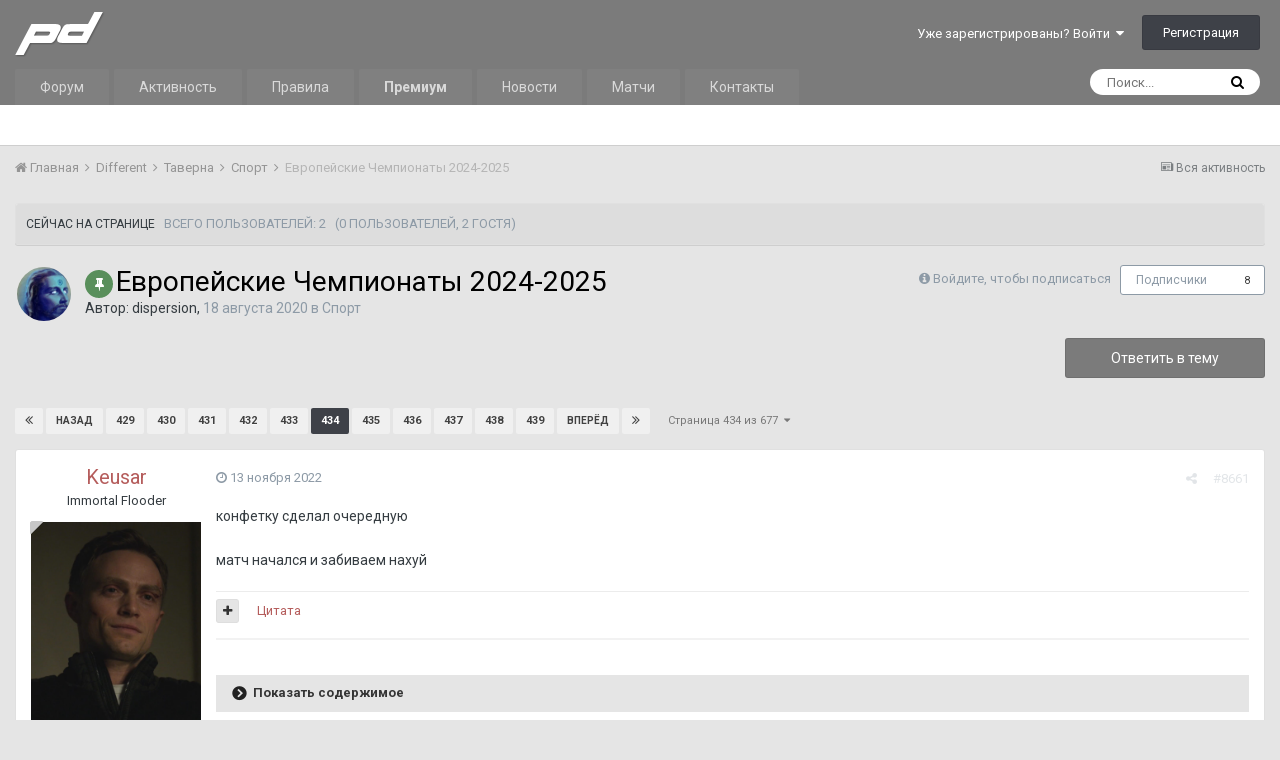

--- FILE ---
content_type: text/html;charset=UTF-8
request_url: https://prodota.ru/forum/topic/218955/page/434/
body_size: 33193
content:
<!DOCTYPE html><html lang="ru-RU" dir="ltr"><head><title>Европейские Чемпионаты 2024-2025 - Страница 434 - Спорт - ProDota.ru</title>
		
			<!-- Global site tag (gtag.js) - Google Analytics -->
<script async src="https://www.googletagmanager.com/gtag/js?id=UA-4566205-1"></script>
<script>
  window.dataLayer = window.dataLayer || [];
  function gtag(){dataLayer.push(arguments);}
  gtag('js', new Date());

  gtag('config', 'UA-4566205-1');
</script>

<!-- Yandex.Metrika counter -->
<script type="text/javascript" >
   (function(m,e,t,r,i,k,a){m[i]=m[i]||function(){(m[i].a=m[i].a||[]).push(arguments)};
   m[i].l=1*new Date();k=e.createElement(t),a=e.getElementsByTagName(t)[0],k.async=1,k.src=r,a.parentNode.insertBefore(k,a)})
   (window, document, "script", "https://mc.yandex.ru/metrika/tag.js", "ym");

   ym(53962108, "init", {
        clickmap:true,
        trackLinks:true,
        accurateTrackBounce:true
   });
</script>
<noscript><div><img src="https://mc.yandex.ru/watch/53962108" style="position:absolute; left:-9999px;" alt="" /></div></noscript>
<!-- /Yandex.Metrika counter -->
		
		<!--[if lt IE 9]>
			<link rel="stylesheet" type="text/css" href="https://prodota.ru/forum/uploads/css_built_2/5e61784858ad3c11f00b5706d12afe52_ie8.css.2c8d637972b77f4919cabcc9110237ec.css">
		    <script src="//prodota.ru/forum/applications/core/interface/html5shiv/html5shiv.js"></script>
		<![endif]-->
		
<meta charset="utf-8">

	<meta name="viewport" content="width=device-width, initial-scale=1">


	
	


	<meta name="twitter:card" content="summary" />



	
		
			
				<meta property="og:title" content="Европейские Чемпионаты 2024-2025">
			
		
	

	
		
			
				<meta property="og:type" content="object">
			
		
	

	
		
			
				<meta property="og:url" content="https://prodota.ru/forum/topic/218955/">
			
		
	

	
		
			
				<meta property="og:updated_time" content="2026-01-19T17:02:03Z">
			
		
	

	
		
			
				<meta property="og:site_name" content="ProDota.ru">
			
		
	

	
		
			
				<meta property="og:locale" content="ru_RU">
			
		
	


	
		<link rel="first" href="https://prodota.ru/forum/topic/218955/" />
	

	
		<link rel="prev" href="https://prodota.ru/forum/topic/218955/page/433/" />
	

	
		<link rel="next" href="https://prodota.ru/forum/topic/218955/page/435/" />
	

	
		<link rel="last" href="https://prodota.ru/forum/topic/218955/page/677/" />
	

	
		<link rel="canonical" href="https://prodota.ru/forum/topic/218955/page/434/" />
	

	
		<link as="style" rel="preload" href="https://prodota.ru/forum/applications/core/interface/ckeditor/ckeditor/skins/ips/editor.css?t=JBDF" />
	




<link rel="manifest" href="https://prodota.ru/forum/manifest.webmanifest/">
<meta name="msapplication-config" content="https://prodota.ru/forum/browserconfig.xml/">
<meta name="msapplication-starturl" content="/">
<meta name="application-name" content="ProDota.ru">
<meta name="apple-mobile-web-app-title" content="ProDota.ru">

	<meta name="theme-color" content="#7b7b7b">






		


	
		<link href="https://fonts.googleapis.com/css?family=Roboto:300,300i,400,400i,700,700i" rel="stylesheet" referrerpolicy="origin">
	



	<link rel="stylesheet" href="https://prodota.ru/forum/uploads/css_built_2/341e4a57816af3ba440d891ca87450ff_framework.css.854b72ea4b1a5953f2cfcf6d9e720771.css?v=63cdc684c9" media="all">

	<link rel="stylesheet" href="https://prodota.ru/forum/uploads/css_built_2/05e81b71abe4f22d6eb8d1a929494829_responsive.css.c225f9b1378fd360b707f2d684f0b5f8.css?v=63cdc684c9" media="all">

	<link rel="stylesheet" href="https://prodota.ru/forum/uploads/css_built_2/20446cf2d164adcc029377cb04d43d17_flags.css.bc9662f77ce10e3170c423c743990fe8.css?v=63cdc684c9" media="all">

	<link rel="stylesheet" href="https://prodota.ru/forum/uploads/css_built_2/8e25b596c95ca506b2d440b9e2e64958_threadstarter.css.3c00885e63fa8a6d28993b3312703ecc.css?v=63cdc684c9" media="all">

	<link rel="stylesheet" href="https://prodota.ru/forum/uploads/css_built_2/f59f3cf4555e3fe151ff0b789f176e3e_threadstarter.css.5b683d3f8de272892697f803de1eb3be.css?v=63cdc684c9" media="all">

	<link rel="stylesheet" href="https://prodota.ru/forum/uploads/css_built_2/63d9f934d2c2538c65fe167e1aae60b3_threadstartertmdb.css.91d75b9458cc058b8a0874258ab64c27.css?v=63cdc684c9" media="all">

	<link rel="stylesheet" href="https://prodota.ru/forum/uploads/css_built_2/90eb5adf50a8c640f633d47fd7eb1778_core.css.11c19a41d7138aebc51a08ba4b017d1c.css?v=63cdc684c9" media="all">

	<link rel="stylesheet" href="https://prodota.ru/forum/uploads/css_built_2/5a0da001ccc2200dc5625c3f3934497d_core_responsive.css.0798533b7ccae8699ef8bf720794232c.css?v=63cdc684c9" media="all">

	<link rel="stylesheet" href="https://prodota.ru/forum/uploads/css_built_2/62e269ced0fdab7e30e026f1d30ae516_forums.css.5899997f37b1e684740dddef281d9ab7.css?v=63cdc684c9" media="all">

	<link rel="stylesheet" href="https://prodota.ru/forum/uploads/css_built_2/76e62c573090645fb99a15a363d8620e_forums_responsive.css.7c97a1235b2a59c5b914089e26ad7592.css?v=63cdc684c9" media="all">




<link rel="stylesheet" href="https://prodota.ru/forum/uploads/css_built_2/258adbb6e4f3e83cd3b355f84e3fa002_custom.css.4809464e00351ff388b2508af377bfd3.css?v=63cdc684c9" media="all">



		
		

	</head><body class="ipsApp ipsApp_front ipsJS_none ipsClearfix" data-controller="core.front.core.app,plugins.minimizequote"  data-message=""  data-pageapp="forums" data-pagelocation="front" data-pagemodule="forums" data-pagecontroller="topic" data-pageid="218955" >

<style>
	
#ebsGlobalMessage_dismiss a {
	color: #556b45;
}

.ebsGlobalMessage_custom {
	background-color: #dbe2c9;
	color: #556b45;
}
.ebsGlobalMessage_custom p::before {
	content: '\';
}
</style>



















<a href="#elContent" class="ipsHide" title="Перейти к основной публикации" accesskey="m">Перейти к публикации</a>
		<div id="ipsLayout_header" class="ipsClearfix">
			





			
<ul id='elMobileNav' class='ipsList_inline ipsResponsive_hideDesktop ipsResponsive_block' data-controller='core.front.core.mobileNav'>
	
		
			
			
				
				
			
				
				
			
				
					<li id='elMobileBreadcrumb'>
						<a href='https://prodota.ru/forum/38/'>
							<span>Спорт</span>
						</a>
					</li>
				
				
			
				
				
			
		
	
  	
		<li class='ipsJS_show'>
			<a href='https://prodota.ru/forum/search/'><i class='fa fa-search'></i></a>
		</li>
	
	
	<li >
		<a data-action="defaultStream" class='ipsType_light'  href='https://prodota.ru/forum/discover/'><i class='icon-newspaper'></i></a>
	</li>

	
    <li class='cNotifications cUserNav_icon'>
      <a href='#elMobNotifications_menu' id='elMobNotifications' data-ipsMenu data-ipsMenu-menuID='elFullNotifications_menu' data-ipsMenu-closeOnClick='false'>
        <i class='fa fa-bell'></i> <span class='ipsNotificationCount ipsHide' data-notificationType='notify'></span>
      </a>
    </li>
  
  
	<li data-ipsDrawer data-ipsDrawer-drawerElem='#elMobileDrawer'>
		<a href='#'>
			
			
				
			
			
			
			<i class='fa fa-navicon'></i>
		</a>
	</li>
</ul>
			<header><div class="ipsLayout_container">
					


<a href='/forum' id='elLogo' accesskey='1' class="ipsResponsive_hideDesktop ipsResponsive_hideTablet"><img src="https://prodota.ru/forum/public/style_images/Prodota_Images/logo.png" alt='ProDota.ru'></a>
<a href='/' id='elLogo' accesskey='1' class="ipsResponsive_hidePhone"><img src="https://prodota.ru/forum/public/style_images/Prodota_Images/logo.png" alt='ProDota.ru'></a>

					

	<ul id="elUserNav" class="ipsList_inline cSignedOut ipsClearfix ipsResponsive_hidePhone ipsResponsive_block">
		
		
	


	<li class='cUserNav_icon ipsHide' id='elCart_container'></li>
	<li class='elUserNav_sep ipsHide' id='elCart_sep'></li>

<li id="elSignInLink">
			<a href="https://prodota.ru/forum/login/" data-ipsmenu-closeonclick="false" data-ipsmenu id="elUserSignIn">
				Уже зарегистрированы? Войти  <i class="fa fa-caret-down"></i>
			</a>
			
<div id='elUserSignIn_menu' class='ipsMenu ipsMenu_auto ipsHide'>
	<form accept-charset='utf-8' method='post' action='https://prodota.ru/forum/login/' data-controller="core.global.core.login">
		<input type="hidden" name="csrfKey" value="0ced052c036e33b44ff2dea8b50223de">
		<input type="hidden" name="ref" value="aHR0cHM6Ly9wcm9kb3RhLnJ1L2ZvcnVtL3RvcGljLzIxODk1NS9wYWdlLzQzNC8=">
		<div data-role="loginForm">
			
			
			
				<div class='ipsColumns ipsColumns_noSpacing'>
					<div class='ipsColumn ipsColumn_wide' id='elUserSignIn_internal'>
						
<div class="ipsPad ipsForm ipsForm_vertical">
	<h4 class="ipsType_sectionHead">Войти</h4>
	<br><br>
	<ul class='ipsList_reset'>
		<li class="ipsFieldRow ipsFieldRow_noLabel ipsFieldRow_fullWidth">
			
			
				<input type="text" placeholder="Имя пользователя или email-адрес" name="auth" autocomplete="email">
			
		</li>
		<li class="ipsFieldRow ipsFieldRow_noLabel ipsFieldRow_fullWidth">
			<input type="password" placeholder="Пароль" name="password" autocomplete="current-password">
		</li>
		<li class="ipsFieldRow ipsFieldRow_checkbox ipsClearfix">
			<span class="ipsCustomInput">
				<input type="checkbox" name="remember_me" id="remember_me_checkbox" value="1" checked aria-checked="true">
				<span></span>
			</span>
			<div class="ipsFieldRow_content">
				<label class="ipsFieldRow_label" for="remember_me_checkbox">Запомнить меня</label>
				<span class="ipsFieldRow_desc">Не рекомендуется на общедоступных компьютерах</span>
			</div>
		</li>
		
		<li class="ipsFieldRow ipsFieldRow_fullWidth">
			<br>
			<button type="submit" name="_processLogin" value="usernamepassword" class="ipsButton ipsButton_primary ipsButton_small" id="elSignIn_submit">Войти</button>
			
				<br>
				<p class="ipsType_right ipsType_small">
					
						<a href='https://prodota.ru/forum/lostpassword/' data-ipsDialog data-ipsDialog-title='Забыли пароль?'>
					
					Забыли пароль?</a>
				</p>
			
		</li>
	</ul>
</div>
					</div>
					<div class='ipsColumn ipsColumn_wide'>
						<div class='ipsPad' id='elUserSignIn_external'>
							<div class='ipsAreaBackground_light ipsPad_half'>
								
								
									<div class='ipsPad_half ipsType_center'>
										

<button type="submit" name="_processLogin" value="11" class='ipsButton ipsButton_verySmall ipsButton_fullWidth ipsSocial ' style="background-color: #171a21">
	
		<span class='ipsSocial_icon'>
			
				<i class='fa fa-steam'></i>
			
		</span>
		<span class='ipsSocial_text'>Sign in with Steam</span>
	
</button>
									</div>
								
							</div>
						</div>
                      <p style="color: red">ВАЖНО! Если у Вас на старой версии Логин и <b>Ник</b>, который отображался, были разными, то теперь нужно логиниться именно по <b>Нику</b>.</p>
					</div>
				</div>
			
		</div>
	</form>
</div>
		</li>
		
			<li>
				
					<a href="https://prodota.ru/forum/register/" data-ipsdialog data-ipsdialog-size="narrow" data-ipsdialog-title="Регистрация"  id="elRegisterButton" class="ipsButton ipsButton_normal ipsButton_primary">Регистрация</a>
				
			</li>
		
	</ul>

				</div>
			</header>
			

	<nav data-controller='core.front.core.navBar' class=''>
		<div class='ipsNavBar_primary ipsLayout_container  ipsClearfix'>
			

	<div id="elSearchWrapper" class="ipsPos_right">
		<div id='elSearch' class='' data-controller='core.front.core.quickSearch'>
			<form accept-charset='utf-8' action='//prodota.ru/forum/search/?do=quicksearch' method='post'>
				<input type='search' id='elSearchField' placeholder='Поиск...' name='q' autocomplete='off'>
				<button class='cSearchSubmit' type="submit"><i class="fa fa-search"></i></button>
				<div id="elSearchExpanded">
					<div class="ipsMenu_title">
						Поиск в
					</div>
					<ul class="ipsSideMenu_list ipsSideMenu_withRadios ipsSideMenu_small ipsType_normal" data-ipsSideMenu data-ipsSideMenu-type="radio" data-ipsSideMenu-responsive="false" data-role="searchContexts">
						<li>
							<span class='ipsSideMenu_item ipsSideMenu_itemActive' data-ipsMenuValue='all'>
								<input type="radio" name="type" value="all" checked id="elQuickSearchRadio_type_all">
								<label for='elQuickSearchRadio_type_all' id='elQuickSearchRadio_type_all_label'>Везде</label>
							</span>
						</li>
						
						
							<li>
								<span class='ipsSideMenu_item' data-ipsMenuValue='forums_topic'>
									<input type="radio" name="type" value="forums_topic" id="elQuickSearchRadio_type_forums_topic">
									<label for='elQuickSearchRadio_type_forums_topic' id='elQuickSearchRadio_type_forums_topic_label'>Темы</label>
								</span>
							</li>
						
						
							
								<li>
									<span class='ipsSideMenu_item' data-ipsMenuValue='contextual_{&quot;type&quot;:&quot;forums_topic&quot;,&quot;nodes&quot;:38}'>
										<input type="radio" name="type" value='contextual_{&quot;type&quot;:&quot;forums_topic&quot;,&quot;nodes&quot;:38}' id='elQuickSearchRadio_type_contextual_a9e260a2e471f4774f4597d9e30fcb45'>
										<label for='elQuickSearchRadio_type_contextual_a9e260a2e471f4774f4597d9e30fcb45' id='elQuickSearchRadio_type_contextual_a9e260a2e471f4774f4597d9e30fcb45_label'>В этом разделе</label>
									</span>
								</li>
							
								<li>
									<span class='ipsSideMenu_item' data-ipsMenuValue='contextual_{&quot;type&quot;:&quot;forums_topic&quot;,&quot;item&quot;:218955}'>
										<input type="radio" name="type" value='contextual_{&quot;type&quot;:&quot;forums_topic&quot;,&quot;item&quot;:218955}' id='elQuickSearchRadio_type_contextual_b5e44294d3a6c478e7283cb9e186fd70'>
										<label for='elQuickSearchRadio_type_contextual_b5e44294d3a6c478e7283cb9e186fd70' id='elQuickSearchRadio_type_contextual_b5e44294d3a6c478e7283cb9e186fd70_label'>В этой теме</label>
									</span>
								</li>
							
						
						<li data-role="showMoreSearchContexts">
							<span class='ipsSideMenu_item' data-action="showMoreSearchContexts" data-exclude="forums_topic">
								Дополнительно...
							</span>
						</li>
					</ul>
					<div class="ipsMenu_title">
						Искать результаты, содержащие...
					</div>
					<ul class='ipsSideMenu_list ipsSideMenu_withRadios ipsSideMenu_small ipsType_normal' role="radiogroup" data-ipsSideMenu data-ipsSideMenu-type="radio" data-ipsSideMenu-responsive="false" data-filterType='andOr'>
						
							<li>
								<span class='ipsSideMenu_item ipsSideMenu_itemActive' data-ipsMenuValue='and'>
									<input type="radio" name="search_and_or" value="and" checked id="elRadio_andOr_and">
									<label for='elRadio_andOr_and' id='elField_andOr_label_and'><em>Все</em> слова из моего запроса</label>
								</span>
							</li>
						
							<li>
								<span class='ipsSideMenu_item ' data-ipsMenuValue='or'>
									<input type="radio" name="search_and_or" value="or"  id="elRadio_andOr_or">
									<label for='elRadio_andOr_or' id='elField_andOr_label_or'><em>Любое</em> слово из моего запроса</label>
								</span>
							</li>
						
					</ul>
					<div class="ipsMenu_title">
						Искать результаты в...
					</div>
					<ul class='ipsSideMenu_list ipsSideMenu_withRadios ipsSideMenu_small ipsType_normal' role="radiogroup" data-ipsSideMenu data-ipsSideMenu-type="radio" data-ipsSideMenu-responsive="false" data-filterType='searchIn'>
						<li>
							<span class='ipsSideMenu_item ipsSideMenu_itemActive' data-ipsMenuValue='all'>
								<input type="radio" name="search_in" value="all" checked id="elRadio_searchIn_and">
								<label for='elRadio_searchIn_and' id='elField_searchIn_label_all'>Заголовках и содержании</label>
							</span>
						</li>
						<li>
							<span class='ipsSideMenu_item' data-ipsMenuValue='titles'>
								<input type="radio" name="search_in" value="titles" id="elRadio_searchIn_titles">
								<label for='elRadio_searchIn_titles' id='elField_searchIn_label_titles'>Только в заголовках</label>
							</span>
						</li>
					</ul>
				</div>
			</form>
		</div>
	</div>

			<ul data-role="primaryNavBar" class='ipsResponsive_showDesktop ipsResponsive_block'>
				


	
		
		
		<li  id='elNavSecondary_1' data-role="navBarItem" data-navApp="core" data-navExt="CustomItem">
			
			
				<a href="https://prodota.ru/forum/"  data-navItem-id="1" >
					Форум
				</a>
			
			
				<ul class='ipsNavBar_secondary ipsHide' data-role='secondaryNavBar'>
					


	
	

	
	

	
		
		
		<li  id='elNavSecondary_12' data-role="navBarItem" data-navApp="core" data-navExt="StaffDirectory">
			
			
				<a href="https://prodota.ru/forum/staff/"  data-navItem-id="12" >
					Администрация
				</a>
			
			
		</li>
	
	

	
		
		
		<li  id='elNavSecondary_13' data-role="navBarItem" data-navApp="core" data-navExt="OnlineUsers">
			
			
				<a href="https://prodota.ru/forum/online/"  data-navItem-id="13" >
					Пользователи онлайн
				</a>
			
			
		</li>
	
	

	
		
		
		<li  id='elNavSecondary_14' data-role="navBarItem" data-navApp="core" data-navExt="Leaderboard">
			
			
				<a href="https://prodota.ru/forum/leaderboard/"  data-navItem-id="14" >
					Таблица лидеров
				</a>
			
			
		</li>
	
	

					<li class='ipsHide' id='elNavigationMore_1' data-role='navMore'>
						<a href='#' data-ipsMenu data-ipsMenu-appendTo='#elNavigationMore_1' id='elNavigationMore_1_dropdown'>Больше <i class='fa fa-caret-down'></i></a>
						<ul class='ipsHide ipsMenu ipsMenu_auto' id='elNavigationMore_1_dropdown_menu' data-role='moreDropdown'></ul>
					</li>
				</ul>
			
		</li>
	
	

	
		
		
		<li  id='elNavSecondary_2' data-role="navBarItem" data-navApp="core" data-navExt="CustomItem">
			
			
				<a href="https://prodota.ru/forum/discover/"  data-navItem-id="2" >
					Активность
				</a>
			
			
				<ul class='ipsNavBar_secondary ipsHide' data-role='secondaryNavBar'>
					


	
		
		
		<li  id='elNavSecondary_4' data-role="navBarItem" data-navApp="core" data-navExt="AllActivity">
			
			
				<a href="https://prodota.ru/forum/discover/"  data-navItem-id="4" >
					Вся активность
				</a>
			
			
		</li>
	
	

	
	

	
	

	
	

	
		
		
		<li  id='elNavSecondary_8' data-role="navBarItem" data-navApp="core" data-navExt="Search">
			
			
				<a href="https://prodota.ru/forum/search/"  data-navItem-id="8" >
					Поиск
				</a>
			
			
		</li>
	
	

	
	

					<li class='ipsHide' id='elNavigationMore_2' data-role='navMore'>
						<a href='#' data-ipsMenu data-ipsMenu-appendTo='#elNavigationMore_2' id='elNavigationMore_2_dropdown'>Больше <i class='fa fa-caret-down'></i></a>
						<ul class='ipsHide ipsMenu ipsMenu_auto' id='elNavigationMore_2_dropdown_menu' data-role='moreDropdown'></ul>
					</li>
				</ul>
			
		</li>
	
	

	
		
		
		<li  id='elNavSecondary_16' data-role="navBarItem" data-navApp="core" data-navExt="CustomItem">
			
			
				<a href="https://prodota.ru/prodota_rules.html" target='_blank' rel="noopener" data-navItem-id="16" >
					Правила
				</a>
			
			
		</li>
	
	

	
		
		
		<li  id='elNavSecondary_17' data-role="navBarItem" data-navApp="core" data-navExt="CustomItem">
			
			
				<a href="https://prodota.ru/forum/subscriptions/"  data-navItem-id="17" >
					<strong>Премиум</strong>
				</a>
			
			
		</li>
	
	

	
		
		
		<li  id='elNavSecondary_18' data-role="navBarItem" data-navApp="core" data-navExt="CustomItem">
			
			
				<a href="https://prodota.ru/news/" target='_blank' rel="noopener" data-navItem-id="18" >
					Новости
				</a>
			
			
		</li>
	
	

	
		
		
		<li  id='elNavSecondary_19' data-role="navBarItem" data-navApp="core" data-navExt="CustomItem">
			
			
				<a href="https://prodota.ru/game/" target='_blank' rel="noopener" data-navItem-id="19" >
					Матчи
				</a>
			
			
		</li>
	
	

	
	

	
		
		
		<li  id='elNavSecondary_21' data-role="navBarItem" data-navApp="core" data-navExt="CustomItem">
			
			
				<a href="https://prodota.ru/prodota_contacts.html" target='_blank' rel="noopener" data-navItem-id="21" >
					Контакты
				</a>
			
			
		</li>
	
	

				<li class='ipsHide' id='elNavigationMore' data-role='navMore'>
					<a href='#' data-ipsMenu data-ipsMenu-appendTo='#elNavigationMore' id='elNavigationMore_dropdown'>Больше</a>
					<ul class='ipsNavBar_secondary ipsHide' data-role='secondaryNavBar'>
						<li class='ipsHide' id='elNavigationMore_more' data-role='navMore'>
							<a href='#' data-ipsMenu data-ipsMenu-appendTo='#elNavigationMore_more' id='elNavigationMore_more_dropdown'>Больше <i class='fa fa-caret-down'></i></a>
							<ul class='ipsHide ipsMenu ipsMenu_auto' id='elNavigationMore_more_dropdown_menu' data-role='moreDropdown'></ul>
						</li>
					</ul>
				</li>
			</ul>
		</div>
	</nav>

		</div>
		<main id="ipsLayout_body" class="ipsLayout_container"><div id="ipsLayout_contentArea">
				<div id="ipsLayout_contentWrapper">
					
<nav class='ipsBreadcrumb ipsBreadcrumb_top ipsFaded_withHover'>
	

	<ul class='ipsList_inline ipsPos_right'>
		
		<li >
			<a data-action="defaultStream" class='ipsType_light '  href='https://prodota.ru/forum/discover/'><i class='icon-newspaper'></i> <span>Вся активность</span></a>
		</li>
		
	</ul>

	<ul data-role="breadcrumbList">
		<li>
			<a title="Главная" href='https://prodota.ru/forum/'>
				<span><i class='fa fa-home'></i> Главная <i class='fa fa-angle-right'></i></span>
			</a>
		</li>
		
		
			<li>
				
					<a href='https://prodota.ru/forum/5/'>
						<span>Different <i class='fa fa-angle-right'></i></span>
					</a>
				
			</li>
		
			<li>
				
					<a href='https://prodota.ru/forum/16/'>
						<span>Таверна <i class='fa fa-angle-right'></i></span>
					</a>
				
			</li>
		
			<li>
				
					<a href='https://prodota.ru/forum/38/'>
						<span>Спорт <i class='fa fa-angle-right'></i></span>
					</a>
				
			</li>
		
			<li>
				
					Европейские Чемпионаты 2024-2025
				
			</li>
		
	</ul>
</nav>
					
					<div id="ipsLayout_mainArea">
						<a id="elContent"></a>
						
						
						
						

	




	<div class='cWidgetContainer '  data-role='widgetReceiver' data-orientation='horizontal' data-widgetArea='header'>
		<ul class='ipsList_reset'>
			
				
					
					<li class='ipsWidget ipsWidget_horizontal ipsBox ipsResponsive_block ipsResponsive_hidePhone ipsResponsive_hideTablet' data-blockID='app_core_activeUsers_30gdp1rw9' data-blockConfig="true" data-blockTitle="Сейчас на странице" data-blockErrorMessage="Этот блок не будет отображён до тех пор, пока не будут установлены его настройки." data-controller='core.front.widgets.block'>
<h3 class='ipsType_reset ipsWidget_title'>
	
		Сейчас на странице
	
	
		&nbsp;&nbsp;<span class='ipsType_light ipsType_unbold ipsType_medium'>Всего пользователей: 2</span>
  		&nbsp;&nbsp;<span class='ipsType_light ipsType_unbold ipsType_medium'>(0 пользователей, 2 гостя)</span>
	
</h3>
</li>
				
			
		</ul>
	</div>

						





<div class="ipsPageHeader ipsClearfix">
	
		<div class='ipsPos_right ipsResponsive_noFloat ipsResponsive_hidePhone'>
			

<div data-followApp='forums' data-followArea='topic' data-followID='218955' data-controller='core.front.core.followButton'>
	
		<span class='ipsType_light ipsType_blendLinks ipsResponsive_hidePhone ipsResponsive_inline'><i class='fa fa-info-circle'></i> <a href='https://prodota.ru/forum/login/' title='Перейти на страницу входа'>Войдите, чтобы подписаться</a>&nbsp;&nbsp;</span>
	
	

	<div class="ipsFollow ipsPos_middle ipsButton ipsButton_link ipsButton_verySmall " data-role="followButton">
		
			<a href='https://prodota.ru/forum/index.php?app=core&amp;module=system&amp;controller=notifications&amp;do=followers&amp;follow_app=forums&amp;follow_area=topic&amp;follow_id=218955' title='Кто подписался?' class='ipsType_blendLinks ipsType_noUnderline' data-ipsTooltip data-ipsDialog data-ipsDialog-size='narrow' data-ipsDialog-title='Кто подписан на это'>Подписчики</a>
			<a class='ipsCommentCount' href='https://prodota.ru/forum/index.php?app=core&amp;module=system&amp;controller=notifications&amp;do=followers&amp;follow_app=forums&amp;follow_area=topic&amp;follow_id=218955' title='Кто подписался?' data-ipsTooltip data-ipsDialog data-ipsDialog-size='narrow' data-ipsDialog-title='Кто подписан на это'>8</a>
		
	</div>

</div>
		</div>
		<div class='ipsPos_right ipsResponsive_noFloat ipsResponsive_hidePhone'>
			



		</div>
		
	
	<div class='ipsPhotoPanel ipsPhotoPanel_small ipsPhotoPanel_notPhone ipsClearfix'>
		


	<a href="https://prodota.ru/forum/profile/191688/" data-ipsHover data-ipsHover-target="https://prodota.ru/forum/profile/191688/?do=hovercard" class="ipsUserPhoto ipsUserPhoto_small" title="Перейти в профиль dispersion">
		<img src='https://prodota.ru/forum/uploads/monthly_2025_12/zhoRGgfDQ2E.thumb.jpeg.7fc82c6f67f6f9bd45509d8fb90ec51d.jpeg' alt='dispersion'>
	</a>

		<div>
			<h1 class='ipsType_pageTitle ipsContained_container'>
				
					
					
						<span><span class="ipsBadge ipsBadge_icon ipsBadge_positive" data-ipsTooltip title='Закреплено'><i class='fa fa-thumb-tack'></i></span></span>
					
					
				

				
				
					<span class='ipsType_break ipsContained'>
						<span>Европейские Чемпионаты 2024-2025</span>
					</span>
				
			</h1>
			
			<p class='ipsType_reset ipsType_blendLinks '>
				<span class='ipsType_normal'>
				
					Автор: 

<a href='https://prodota.ru/forum/profile/191688/' data-ipsHover data-ipsHover-target='https://prodota.ru/forum/profile/191688/?do=hovercard&amp;referrer=https%253A%252F%252Fprodota.ru%252Fforum%252Ftopic%252F218955%252Fpage%252F434%252F' title="Перейти в профиль dispersion" class="ipsType_break">dispersion</a>,  <span class='ipsType_light'><time datetime='2020-08-18T11:12:53Z' title='18.08.2020 11:12 ' data-short='5 г'>18 августа 2020</time> в <a href="https://prodota.ru/forum/38/">Спорт</a></span>
				
				</span>
				<br>
			</p>
			
		</div>
	</div>
</div>








<div class='ipsClearfix'>
	
	
	<ul class="ipsToolList ipsToolList_horizontal ipsClearfix ipsSpacer_both ">
		
			<li class='ipsToolList_primaryAction'>
				<span data-controller='forums.front.topic.reply'>
					
						<a href='#replyForm' class='ipsButton ipsButton_important ipsButton_medium ipsButton_fullWidth' data-action='replyToTopic'>Ответить в тему</a>
					
				</span>
			</li>
		
		
		
	</ul>
</div>

<div data-controller='core.front.core.commentFeed,forums.front.topic.view, core.front.core.ignoredComments' data-autoPoll data-baseURL='https://prodota.ru/forum/topic/218955/'  data-feedID='topic-218955' class='cTopic ipsClear ipsSpacer_top'>
	
			

				<div class="ipsClearfix ipsClear ipsSpacer_bottom">
					
					
						


	
	<ul class='ipsPagination' id='elPagination_de9bef72cd0bffb74ec53e6b7726ba12_827509593' data-ipsPagination-seoPagination='true' data-pages='677' data-ipsPagination  data-ipsPagination-pages="677" data-ipsPagination-perPage='20'>
		
			
				<li class='ipsPagination_first'><a href='https://prodota.ru/forum/topic/218955/#comments' rel="first" data-page='1' data-ipsTooltip title='Первая страница'><i class='fa fa-angle-double-left'></i></a></li>
				<li class='ipsPagination_prev'><a href='https://prodota.ru/forum/topic/218955/page/433/#comments' rel="prev" data-page='433' data-ipsTooltip title='Предыдущая страница'>Назад</a></li>
				
					<li class='ipsPagination_page'><a href='https://prodota.ru/forum/topic/218955/page/429/#comments' data-page='429'>429</a></li>
				
					<li class='ipsPagination_page'><a href='https://prodota.ru/forum/topic/218955/page/430/#comments' data-page='430'>430</a></li>
				
					<li class='ipsPagination_page'><a href='https://prodota.ru/forum/topic/218955/page/431/#comments' data-page='431'>431</a></li>
				
					<li class='ipsPagination_page'><a href='https://prodota.ru/forum/topic/218955/page/432/#comments' data-page='432'>432</a></li>
				
					<li class='ipsPagination_page'><a href='https://prodota.ru/forum/topic/218955/page/433/#comments' data-page='433'>433</a></li>
				
			
			<li class='ipsPagination_page ipsPagination_active'><a href='https://prodota.ru/forum/topic/218955/page/434/#comments' data-page='434'>434</a></li>
			
				
					<li class='ipsPagination_page'><a href='https://prodota.ru/forum/topic/218955/page/435/#comments' data-page='435'>435</a></li>
				
					<li class='ipsPagination_page'><a href='https://prodota.ru/forum/topic/218955/page/436/#comments' data-page='436'>436</a></li>
				
					<li class='ipsPagination_page'><a href='https://prodota.ru/forum/topic/218955/page/437/#comments' data-page='437'>437</a></li>
				
					<li class='ipsPagination_page'><a href='https://prodota.ru/forum/topic/218955/page/438/#comments' data-page='438'>438</a></li>
				
					<li class='ipsPagination_page'><a href='https://prodota.ru/forum/topic/218955/page/439/#comments' data-page='439'>439</a></li>
				
				<li class='ipsPagination_next'><a href='https://prodota.ru/forum/topic/218955/page/435/#comments' rel="next" data-page='435' data-ipsTooltip title='Следующая страница'>Вперёд</a></li>
				<li class='ipsPagination_last'><a href='https://prodota.ru/forum/topic/218955/page/677/#comments' rel="last" data-page='677' data-ipsTooltip title='Последняя страница'><i class='fa fa-angle-double-right'></i></a></li>
			
			
				<li class='ipsPagination_pageJump'>
					<a href='#' data-ipsMenu data-ipsMenu-closeOnClick='false' data-ipsMenu-appendTo='#elPagination_de9bef72cd0bffb74ec53e6b7726ba12_827509593' id='elPagination_de9bef72cd0bffb74ec53e6b7726ba12_827509593_jump'>Страница 434 из 677 &nbsp;<i class='fa fa-caret-down'></i></a>
					<div class='ipsMenu ipsMenu_narrow ipsPad ipsHide' id='elPagination_de9bef72cd0bffb74ec53e6b7726ba12_827509593_jump_menu'>
						<form accept-charset='utf-8' method='post' action='https://prodota.ru/forum/topic/218955/#comments' data-role="pageJump">
							<ul class='ipsForm ipsForm_horizontal'>
								<li class='ipsFieldRow'>
									<input type='number' min='1' max='677' placeholder='Номер страницы' class='ipsField_fullWidth' name='page'>
								</li>
								<li class='ipsFieldRow ipsFieldRow_fullWidth'>
									<input type='submit' class='ipsButton_fullWidth ipsButton ipsButton_verySmall ipsButton_primary' value='Перейти'>
								</li>
							</ul>
						</form>
					</div>
				</li>
			
		
	</ul>

					
				</div>
			
	

	

<div data-controller='core.front.core.recommendedComments' data-url='https://prodota.ru/forum/topic/218955/?recommended=comments' class='ipsAreaBackground ipsPad ipsBox ipsBox_transparent ipsSpacer_bottom ipsRecommendedComments ipsHide'>
	<div data-role="recommendedComments">
		<h2 class='ipsType_sectionHead ipsType_large'>Рекомендованные сообщения</h2>
		
	</div>
</div>
	
	<div id="elPostFeed" data-role='commentFeed' data-controller='core.front.core.moderation' >
		<form action="https://prodota.ru/forum/topic/218955/?csrfKey=0ced052c036e33b44ff2dea8b50223de&amp;do=multimodComment" method="post" data-ipsPageAction data-role='moderationTools'>
			
			
				
					
					
					




<a id="comment-26574722"></a>






<article  id="elComment_26574722" class="cPost ipsBox  ipsComment  ipsComment_parent ipsClearfix ipsClear ipsColumns ipsColumns_noSpacing ipsColumns_collapsePhone  ">
	

	<div class="cAuthorPane cAuthorPane_mobile ipsResponsive_showPhone ipsResponsive_block">
		<h3 class="ipsType_sectionHead cAuthorPane_author ipsResponsive_showPhone ipsResponsive_inlineBlock ipsType_break ipsType_blendLinks ipsTruncate ipsTruncate_line">
			

<a href='https://prodota.ru/forum/profile/73348/' data-ipsHover data-ipsHover-target='https://prodota.ru/forum/profile/73348/?do=hovercard&amp;referrer=https%253A%252F%252Fprodota.ru%252Fforum%252Ftopic%252F218955%252Fpage%252F434%252F' title="Перейти в профиль Keusar" class="ipsType_break">Keusar</a>
			<span class="ipsResponsive_showPhone ipsResponsive_inline">  
</span>
		</h3>
		<div class="cAuthorPane_photo">
			


	<a href="https://prodota.ru/forum/profile/73348/" data-ipsHover data-ipsHover-target="https://prodota.ru/forum/profile/73348/?do=hovercard" class="ipsUserPhoto ipsUserPhoto_large" title="Перейти в профиль Keusar">
		<img src='https://prodota.ru/forum/uploads/monthly_2023_09/534545.png.313768807169e6d1617b75e99692b528.png.e0867f393527f14018c09d89ef20e5d3.thumb.png.31ab0b26bc11e9951a03297f87c3e39b.png' alt='Keusar'>
	</a>

		</div>
	</div>
	<aside class="ipsComment_author cAuthorPane ipsColumn ipsColumn_medium ipsResponsive_hidePhone"><h3 class="ipsType_sectionHead cAuthorPane_author ipsType_blendLinks ipsType_break">


          <strong>
          	<span class="defrelNickTopic">
              <span style="display:none">Дэфрэл</span>
              

<a href='https://prodota.ru/forum/profile/73348/' data-ipsHover data-ipsHover-target='https://prodota.ru/forum/profile/73348/?do=hovercard&amp;wr=&amp;referrer=https%253A%252F%252Fprodota.ru%252Fforum%252Ftopic%252F218955%252Fpage%252F434%252F' title="Перейти в профиль Keusar" class="ipsType_break">Keusar</a>
            </span>
          </strong>
          <span class="ipsResponsive_showPhone ipsResponsive_inline">  
</span>
      	</h3>
		<ul class="cAuthorPane_info ipsList_reset">
          
				<li class="ipsType_break">Immortal Flooder</li>
			
            <li class="cAuthorPane_photo">
              
              <span class="ipsUserPhoto ipsUserPhoto_variable">
<span data-ipstooltip title="Оффлайн" class="avatar_indicator avatar_indicator_offline avatar_indicator_top_left avatar_indicator_offline_color_top_left"></span>

                <a href="https://prodota.ru/forum/profile/73348/" target="_blank"><img src="https://prodota.ru/forum/uploads/monthly_2023_09/534545.png.313768807169e6d1617b75e99692b528.png.e0867f393527f14018c09d89ef20e5d3.png.04c0c8d6ee5bb5a8417b118e43fde1f0.png" alt="Keusar"></a>
              </span>
              
            </li>
			<li>User</li>
			
          		<li><img src='https://prodota.ru/forum/uploads/pip_butterfly4.png' alt=''></li>
			
			
				<li>
</li>
				<li class="ipsType_light">96 284 сообщения</li>
				
          		
				

			
		</ul></aside><div class="ipsColumn ipsColumn_fluid">
		

<div id="comment-26574722_wrap" data-controller="core.front.core.comment" data-commentapp="forums" data-commenttype="forums" data-commentid="26574722" data-quotedata="{&quot;userid&quot;:73348,&quot;username&quot;:&quot;Keusar&quot;,&quot;timestamp&quot;:1668358504,&quot;contentapp&quot;:&quot;forums&quot;,&quot;contenttype&quot;:&quot;forums&quot;,&quot;contentid&quot;:218955,&quot;contentclass&quot;:&quot;forums_Topic&quot;,&quot;contentcommentid&quot;:26574722}" class="ipsComment_content ipsType_medium  ipsFaded_withHover">
	

	<div class="ipsComment_meta ipsType_light">
		<div class="ipsPos_right ipsType_light ipsType_reset ipsFaded ipsFaded_more ipsType_blendLinks">
			<ul class="ipsList_inline ipsComment_tools">
				
				
				
					<li><a class="ipsType_blendLinks" href="https://prodota.ru/forum/topic/218955/?do=findComment&amp;comment=26574722" data-ipstooltip title="Поделиться сообщением" data-ipsmenu data-ipsmenu-closeonclick="false" id="elSharePost_26574722" data-role="shareComment"><i class="fa fa-share-alt"></i></a></li>
				
				
			

	<li>
		
		
			&nbsp;<a href="https://prodota.ru/forum/topic/218955/?do=findComment&amp;comment=26574722">#8661</a>
		
	</li>
</ul>
</div>

		<div class="ipsType_reset">
			<a href="https://prodota.ru/forum/topic/218955/?do=findComment&amp;comment=26574722" class="ipsType_blendLinks"><i class='fa fa-clock-o'></i> <time datetime='2022-11-13T16:55:04Z' title='13.11.2022 16:55 ' data-short='3 г'>13 ноября 2022</time></a>
			<span class="ipsResponsive_hidePhone">
				
				
			</span>
		</div>
	</div>

	


	<div class="cPost_contentWrap ipsPad">
		
		<div data-role="commentContent" class="ipsType_normal ipsType_richText ipsContained" data-controller="core.front.core.lightboxedImages">
			<p>
	конфетку сделал очередную
</p><p>
	 
</p>

<p>
	матч начался и забиваем нахуй
</p>

			
		</div>

		<div class="ipsItemControls">
			
				
					

	<div data-controller='core.front.core.reaction' class='ipsItemControls_right ipsClearfix '>	
		<div class='ipsReact ipsPos_right'>
			
				
				<div class='ipsReact_blurb ipsHide' data-role='reactionBlurb'>
					
				</div>
			
			
			
		</div>
	</div>

				
			
			<ul class="ipsComment_controls ipsClearfix ipsItemControls_left" data-role="commentControls">
				
					
						<li data-ipsquote-editor="topic_comment" data-ipsquote-target="#comment-26574722" class="ipsJS_show">
							<button class="ipsButton ipsButton_light ipsButton_verySmall ipsButton_narrow cMultiQuote ipsHide" data-action="multiQuoteComment" data-ipstooltip data-ipsquote-multiquote data-mqid="mq26574722" title="Мультицитата"><i class="fa fa-plus"></i></button>
						</li>
						<li data-ipsquote-editor="topic_comment" data-ipsquote-target="#comment-26574722" class="ipsJS_show">
							<a href="#" data-action="quoteComment" data-ipsquote-singlequote>Цитата</a>
						</li>
					
					
					
				
				<li class="ipsHide" data-role="commentLoading">
					<span class="ipsLoading ipsLoading_tiny ipsLoading_noAnim"></span>
				</li>
			
</ul>
</div>

		
			

	<div data-role="memberSignature" class='ipsResponsive_hidePhone'>
		<hr class='ipsHr'>
			

		<div class='ipsType_light ipsType_richText' data-ipsLazyLoad>
			<p style="text-align:center;">
	 
</p>

<div class="ipsSpoiler" data-ipsspoiler="">
	<div class="ipsSpoiler_header">
		<span>Скрытый текст</span>
	</div>

	<div class="ipsSpoiler_contents ipsClearfix">
		<p>
			 
		</p>

		<p style="text-align:center;">
			<img alt="image.png.6059eb09694ca0fd1663e894bffc47c3.png" class="ipsImage ipsImage_thumbnailed" data-fileid="237847" data-ratio="50.94" style="height:auto;" width="532" data-src="https://prodota.ru/forum/uploads/monthly_2022_12/image.png.6059eb09694ca0fd1663e894bffc47c3.png" src="https://prodota.ru/forum/applications/core/interface/js/spacer.png"></p>

		<p>
			 
		</p>

		<p>
			 
		</p>

		<p>
		</p>
		<br><p>
			 
		</p>
	</div>
</div>

<p>
	 
</p>
		</div>
	</div>

		
	</div>

	<div class="ipsMenu ipsMenu_wide ipsHide cPostShareMenu" id="elSharePost_26574722_menu">
		<div class="ipsPad">
			<h4 class="ipsType_sectionHead">Поделиться сообщением</h4>
			<hr class="ipsHr">
<h5 class="ipsType_normal ipsType_reset">Ссылка на сообщение</h5>
			
			<input type="text" value="https://prodota.ru/forum/topic/218955/?do=findComment&amp;comment=26574722" class="ipsField_fullWidth">
			

			
		</div>
	</div>
</div>

	</div>
</article>

					
				
					
					
					




<a id="comment-26574956"></a>






<article  id="elComment_26574956" class="cPost ipsBox  ipsComment  ipsComment_parent ipsClearfix ipsClear ipsColumns ipsColumns_noSpacing ipsColumns_collapsePhone  ">
	

	<div class="cAuthorPane cAuthorPane_mobile ipsResponsive_showPhone ipsResponsive_block">
		<h3 class="ipsType_sectionHead cAuthorPane_author ipsResponsive_showPhone ipsResponsive_inlineBlock ipsType_break ipsType_blendLinks ipsTruncate ipsTruncate_line">
			

<a href='https://prodota.ru/forum/profile/36760/' data-ipsHover data-ipsHover-target='https://prodota.ru/forum/profile/36760/?do=hovercard&amp;referrer=https%253A%252F%252Fprodota.ru%252Fforum%252Ftopic%252F218955%252Fpage%252F434%252F' title="Перейти в профиль Kot" class="ipsType_break">Kot</a>
			<span class="ipsResponsive_showPhone ipsResponsive_inline">  
</span>
		</h3>
		<div class="cAuthorPane_photo">
			


	<a href="https://prodota.ru/forum/profile/36760/" data-ipsHover data-ipsHover-target="https://prodota.ru/forum/profile/36760/?do=hovercard" class="ipsUserPhoto ipsUserPhoto_large" title="Перейти в профиль Kot">
		<img src='https://prodota.ru/forum/uploads/monthly_2023_06/photo-36760.png.b8a98705c7eb668e1fc8fee21eb451c6.png.e9eff780d60170712c74ae3d36466cd8.thumb.png.eaaa42ce70ee0cad1a133d3b7b45b0b5.png' alt='Kot'>
	</a>

		</div>
	</div>
	<aside class="ipsComment_author cAuthorPane ipsColumn ipsColumn_medium ipsResponsive_hidePhone"><h3 class="ipsType_sectionHead cAuthorPane_author ipsType_blendLinks ipsType_break">


          <strong>
          	<span class="defrelNickTopic">
              <span style="display:none">Дэфрэл</span>
              

<a href='https://prodota.ru/forum/profile/36760/' data-ipsHover data-ipsHover-target='https://prodota.ru/forum/profile/36760/?do=hovercard&amp;wr=&amp;referrer=https%253A%252F%252Fprodota.ru%252Fforum%252Ftopic%252F218955%252Fpage%252F434%252F' title="Перейти в профиль Kot" class="ipsType_break">Kot</a>
            </span>
          </strong>
          <span class="ipsResponsive_showPhone ipsResponsive_inline">  
</span>
      	</h3>
		<ul class="cAuthorPane_info ipsList_reset">
          
				<li class="ipsType_break">Legendary Flooder</li>
			
            <li class="cAuthorPane_photo">
              
              <span class="ipsUserPhoto ipsUserPhoto_variable">
<span data-ipstooltip title="Оффлайн" class="avatar_indicator avatar_indicator_offline avatar_indicator_top_left avatar_indicator_offline_color_top_left"></span>

                <a href="https://prodota.ru/forum/profile/36760/" target="_blank"><img src="https://prodota.ru/forum/uploads/monthly_2023_06/photo-36760.png.b8a98705c7eb668e1fc8fee21eb451c6.png.e9eff780d60170712c74ae3d36466cd8.png.e45429a36a8298f20f9270c8bed691a9.png" alt="Kot"></a>
              </span>
              
            </li>
			<li>User</li>
			
          		<li><img src='https://prodota.ru/forum/uploads/pip_hot4.png' alt=''></li>
			
			
				<li>
</li>
				<li class="ipsType_light">30 110 сообщений</li>
				
          		
				

			
		</ul></aside><div class="ipsColumn ipsColumn_fluid">
		

<div id="comment-26574956_wrap" data-controller="core.front.core.comment" data-commentapp="forums" data-commenttype="forums" data-commentid="26574956" data-quotedata="{&quot;userid&quot;:36760,&quot;username&quot;:&quot;Kot&quot;,&quot;timestamp&quot;:1668365866,&quot;contentapp&quot;:&quot;forums&quot;,&quot;contenttype&quot;:&quot;forums&quot;,&quot;contentid&quot;:218955,&quot;contentclass&quot;:&quot;forums_Topic&quot;,&quot;contentcommentid&quot;:26574956}" class="ipsComment_content ipsType_medium  ipsFaded_withHover">
	

	<div class="ipsComment_meta ipsType_light">
		<div class="ipsPos_right ipsType_light ipsType_reset ipsFaded ipsFaded_more ipsType_blendLinks">
			<ul class="ipsList_inline ipsComment_tools">
				
				
				
					<li><a class="ipsType_blendLinks" href="https://prodota.ru/forum/topic/218955/?do=findComment&amp;comment=26574956" data-ipstooltip title="Поделиться сообщением" data-ipsmenu data-ipsmenu-closeonclick="false" id="elSharePost_26574956" data-role="shareComment"><i class="fa fa-share-alt"></i></a></li>
				
				
			

	<li>
		
		
			&nbsp;<a href="https://prodota.ru/forum/topic/218955/?do=findComment&amp;comment=26574956">#8662</a>
		
	</li>
</ul>
</div>

		<div class="ipsType_reset">
			<a href="https://prodota.ru/forum/topic/218955/?do=findComment&amp;comment=26574956" class="ipsType_blendLinks"><i class='fa fa-clock-o'></i> <time datetime='2022-11-13T18:57:46Z' title='13.11.2022 18:57 ' data-short='3 г'>13 ноября 2022</time></a>
			<span class="ipsResponsive_hidePhone">
				
				
			</span>
		</div>
	</div>

	


	<div class="cPost_contentWrap ipsPad">
		
		<div data-role="commentContent" class="ipsType_normal ipsType_richText ipsContained" data-controller="core.front.core.lightboxedImages">
			<p>
	уверенная победа(отскок малышей Пиоли)
</p>

			
		</div>

		<div class="ipsItemControls">
			
				
					

	<div data-controller='core.front.core.reaction' class='ipsItemControls_right ipsClearfix '>	
		<div class='ipsReact ipsPos_right'>
			
				
				<div class='ipsReact_blurb ipsHide' data-role='reactionBlurb'>
					
				</div>
			
			
			
		</div>
	</div>

				
			
			<ul class="ipsComment_controls ipsClearfix ipsItemControls_left" data-role="commentControls">
				
					
						<li data-ipsquote-editor="topic_comment" data-ipsquote-target="#comment-26574956" class="ipsJS_show">
							<button class="ipsButton ipsButton_light ipsButton_verySmall ipsButton_narrow cMultiQuote ipsHide" data-action="multiQuoteComment" data-ipstooltip data-ipsquote-multiquote data-mqid="mq26574956" title="Мультицитата"><i class="fa fa-plus"></i></button>
						</li>
						<li data-ipsquote-editor="topic_comment" data-ipsquote-target="#comment-26574956" class="ipsJS_show">
							<a href="#" data-action="quoteComment" data-ipsquote-singlequote>Цитата</a>
						</li>
					
					
					
				
				<li class="ipsHide" data-role="commentLoading">
					<span class="ipsLoading ipsLoading_tiny ipsLoading_noAnim"></span>
				</li>
			
</ul>
</div>

		
			

	<div data-role="memberSignature" class='ipsResponsive_hidePhone'>
		<hr class='ipsHr'>
			

		<div class='ipsType_light ipsType_richText' data-ipsLazyLoad>
			<p>кiт</p>
		</div>
	</div>

		
	</div>

	<div class="ipsMenu ipsMenu_wide ipsHide cPostShareMenu" id="elSharePost_26574956_menu">
		<div class="ipsPad">
			<h4 class="ipsType_sectionHead">Поделиться сообщением</h4>
			<hr class="ipsHr">
<h5 class="ipsType_normal ipsType_reset">Ссылка на сообщение</h5>
			
			<input type="text" value="https://prodota.ru/forum/topic/218955/?do=findComment&amp;comment=26574956" class="ipsField_fullWidth">
			

			
		</div>
	</div>
</div>

	</div>
</article>

					
				
					
					
					




<a id="comment-26574972"></a>






<article  id="elComment_26574972" class="cPost ipsBox  ipsComment  ipsComment_parent ipsClearfix ipsClear ipsColumns ipsColumns_noSpacing ipsColumns_collapsePhone  ">
	

	<div class="cAuthorPane cAuthorPane_mobile ipsResponsive_showPhone ipsResponsive_block">
		<h3 class="ipsType_sectionHead cAuthorPane_author ipsResponsive_showPhone ipsResponsive_inlineBlock ipsType_break ipsType_blendLinks ipsTruncate ipsTruncate_line">
			

<a href='https://prodota.ru/forum/profile/7205/' data-ipsHover data-ipsHover-target='https://prodota.ru/forum/profile/7205/?do=hovercard&amp;referrer=https%253A%252F%252Fprodota.ru%252Fforum%252Ftopic%252F218955%252Fpage%252F434%252F' title="Перейти в профиль Huxy9_ce5e" class="ipsType_break">Huxy9_ce5e</a>
			<span class="ipsResponsive_showPhone ipsResponsive_inline">  
</span>
		</h3>
		<div class="cAuthorPane_photo">
			


	<a href="https://prodota.ru/forum/profile/7205/" data-ipsHover data-ipsHover-target="https://prodota.ru/forum/profile/7205/?do=hovercard" class="ipsUserPhoto ipsUserPhoto_large" title="Перейти в профиль Huxy9_ce5e">
		<img src='https://prodota.ru/forum/uploads/monthly_2024_05/GFgt5khWsAAFjBO.thumb.jpg.91c5194e1ce596eb76717b6e2744a63e.jpg' alt='Huxy9_ce5e'>
	</a>

		</div>
	</div>
	<aside class="ipsComment_author cAuthorPane ipsColumn ipsColumn_medium ipsResponsive_hidePhone"><h3 class="ipsType_sectionHead cAuthorPane_author ipsType_blendLinks ipsType_break">


          <strong>
          	<span class="defrelNickTopic">
              <span style="display:none">Дэфрэл</span>
              

<a href='https://prodota.ru/forum/profile/7205/' data-ipsHover data-ipsHover-target='https://prodota.ru/forum/profile/7205/?do=hovercard&amp;wr=&amp;referrer=https%253A%252F%252Fprodota.ru%252Fforum%252Ftopic%252F218955%252Fpage%252F434%252F' title="Перейти в профиль Huxy9_ce5e" class="ipsType_break">Huxy9_ce5e</a>
            </span>
          </strong>
          <span class="ipsResponsive_showPhone ipsResponsive_inline">  
</span>
      	</h3>
		<ul class="cAuthorPane_info ipsList_reset">
          
				<li class="ipsType_break">Legendary Flooder</li>
			
            <li class="cAuthorPane_photo">
              
              <span class="ipsUserPhoto ipsUserPhoto_variable">
<span data-ipstooltip title="Оффлайн" class="avatar_indicator avatar_indicator_offline avatar_indicator_top_left avatar_indicator_offline_color_top_left"></span>

                <a href="https://prodota.ru/forum/profile/7205/" target="_blank"><img src="https://prodota.ru/forum/uploads/monthly_2024_05/GFgt5khWsAAFjBO.jpg.0151ce3fa68fc6f5a3b5f8f901902c7d.jpg" alt="Huxy9_ce5e"></a>
              </span>
              
            </li>
			<li>User</li>
			
          		<li><img src='https://prodota.ru/forum/uploads/pip_hot4.png' alt=''></li>
			
			
				<li>
</li>
				<li class="ipsType_light">28 270 сообщений</li>
				
          		
				

			
		</ul></aside><div class="ipsColumn ipsColumn_fluid">
		

<div id="comment-26574972_wrap" data-controller="core.front.core.comment" data-commentapp="forums" data-commenttype="forums" data-commentid="26574972" data-quotedata="{&quot;userid&quot;:7205,&quot;username&quot;:&quot;Huxy9_ce5e&quot;,&quot;timestamp&quot;:1668366075,&quot;contentapp&quot;:&quot;forums&quot;,&quot;contenttype&quot;:&quot;forums&quot;,&quot;contentid&quot;:218955,&quot;contentclass&quot;:&quot;forums_Topic&quot;,&quot;contentcommentid&quot;:26574972}" class="ipsComment_content ipsType_medium  ipsFaded_withHover">
	

	<div class="ipsComment_meta ipsType_light">
		<div class="ipsPos_right ipsType_light ipsType_reset ipsFaded ipsFaded_more ipsType_blendLinks">
			<ul class="ipsList_inline ipsComment_tools">
				
				
				
					<li><a class="ipsType_blendLinks" href="https://prodota.ru/forum/topic/218955/?do=findComment&amp;comment=26574972" data-ipstooltip title="Поделиться сообщением" data-ipsmenu data-ipsmenu-closeonclick="false" id="elSharePost_26574972" data-role="shareComment"><i class="fa fa-share-alt"></i></a></li>
				
				
			

	<li>
		
		
			&nbsp;<a href="https://prodota.ru/forum/topic/218955/?do=findComment&amp;comment=26574972">#8663</a>
		
	</li>
</ul>
</div>

		<div class="ipsType_reset">
			<a href="https://prodota.ru/forum/topic/218955/?do=findComment&amp;comment=26574972" class="ipsType_blendLinks"><i class='fa fa-clock-o'></i> <time datetime='2022-11-13T19:01:15Z' title='13.11.2022 19:01 ' data-short='3 г'>13 ноября 2022</time></a>
			<span class="ipsResponsive_hidePhone">
				
				
			</span>
		</div>
	</div>

	


	<div class="cPost_contentWrap ipsPad">
		
		<div data-role="commentContent" class="ipsType_normal ipsType_richText ipsContained" data-controller="core.front.core.lightboxedImages">
			<p>
	сначала томори с ленточки выносит, а потом почти в следующей атаке забивают победный, удачно миланчела отскочила.
</p>

			
		</div>

		<div class="ipsItemControls">
			
				
					

	<div data-controller='core.front.core.reaction' class='ipsItemControls_right ipsClearfix '>	
		<div class='ipsReact ipsPos_right'>
			
				
				<div class='ipsReact_blurb ipsHide' data-role='reactionBlurb'>
					
				</div>
			
			
			
		</div>
	</div>

				
			
			<ul class="ipsComment_controls ipsClearfix ipsItemControls_left" data-role="commentControls">
				
					
						<li data-ipsquote-editor="topic_comment" data-ipsquote-target="#comment-26574972" class="ipsJS_show">
							<button class="ipsButton ipsButton_light ipsButton_verySmall ipsButton_narrow cMultiQuote ipsHide" data-action="multiQuoteComment" data-ipstooltip data-ipsquote-multiquote data-mqid="mq26574972" title="Мультицитата"><i class="fa fa-plus"></i></button>
						</li>
						<li data-ipsquote-editor="topic_comment" data-ipsquote-target="#comment-26574972" class="ipsJS_show">
							<a href="#" data-action="quoteComment" data-ipsquote-singlequote>Цитата</a>
						</li>
					
					
					
				
				<li class="ipsHide" data-role="commentLoading">
					<span class="ipsLoading ipsLoading_tiny ipsLoading_noAnim"></span>
				</li>
			
</ul>
</div>

		
			

	<div data-role="memberSignature" class='ipsResponsive_hidePhone'>
		<hr class='ipsHr'>
			

		<div class='ipsType_light ipsType_richText' data-ipsLazyLoad>
			<p>
	Первый официальный фанат ФК Жирона.  
</p>

<blockquote class="ipsQuote" data-ipsquote="" data-ipsquote-contentapp="forums" data-ipsquote-contentclass="forums_Topic" data-ipsquote-contentcommentid="27692008" data-ipsquote-contentid="221309" data-ipsquote-contenttype="forums" data-ipsquote-timestamp="1715026841" data-ipsquote-userid="164534" data-ipsquote-username="GET HIGHER">
	<div class="ipsQuote_citation">
		GET HIGHER написал 06.05.2024 в 23:20:
	</div>

	<div class="ipsQuote_contents">
		<p>
			скам x200
		</p>
	</div>
</blockquote>

<p>
	 
</p>
		</div>
	</div>

		
	</div>

	<div class="ipsMenu ipsMenu_wide ipsHide cPostShareMenu" id="elSharePost_26574972_menu">
		<div class="ipsPad">
			<h4 class="ipsType_sectionHead">Поделиться сообщением</h4>
			<hr class="ipsHr">
<h5 class="ipsType_normal ipsType_reset">Ссылка на сообщение</h5>
			
			<input type="text" value="https://prodota.ru/forum/topic/218955/?do=findComment&amp;comment=26574972" class="ipsField_fullWidth">
			

			
		</div>
	</div>
</div>

	</div>
</article>

					
				
					
					
					




<a id="comment-26574988"></a>






<article  id="elComment_26574988" class="cPost ipsBox  ipsComment  ipsComment_parent ipsClearfix ipsClear ipsColumns ipsColumns_noSpacing ipsColumns_collapsePhone  ">
	

	<div class="cAuthorPane cAuthorPane_mobile ipsResponsive_showPhone ipsResponsive_block">
		<h3 class="ipsType_sectionHead cAuthorPane_author ipsResponsive_showPhone ipsResponsive_inlineBlock ipsType_break ipsType_blendLinks ipsTruncate ipsTruncate_line">
			

<a href='https://prodota.ru/forum/profile/73348/' data-ipsHover data-ipsHover-target='https://prodota.ru/forum/profile/73348/?do=hovercard&amp;referrer=https%253A%252F%252Fprodota.ru%252Fforum%252Ftopic%252F218955%252Fpage%252F434%252F' title="Перейти в профиль Keusar" class="ipsType_break">Keusar</a>
			<span class="ipsResponsive_showPhone ipsResponsive_inline">  
</span>
		</h3>
		<div class="cAuthorPane_photo">
			


	<a href="https://prodota.ru/forum/profile/73348/" data-ipsHover data-ipsHover-target="https://prodota.ru/forum/profile/73348/?do=hovercard" class="ipsUserPhoto ipsUserPhoto_large" title="Перейти в профиль Keusar">
		<img src='https://prodota.ru/forum/uploads/monthly_2023_09/534545.png.313768807169e6d1617b75e99692b528.png.e0867f393527f14018c09d89ef20e5d3.thumb.png.31ab0b26bc11e9951a03297f87c3e39b.png' alt='Keusar'>
	</a>

		</div>
	</div>
	<aside class="ipsComment_author cAuthorPane ipsColumn ipsColumn_medium ipsResponsive_hidePhone"><h3 class="ipsType_sectionHead cAuthorPane_author ipsType_blendLinks ipsType_break">


          <strong>
          	<span class="defrelNickTopic">
              <span style="display:none">Дэфрэл</span>
              

<a href='https://prodota.ru/forum/profile/73348/' data-ipsHover data-ipsHover-target='https://prodota.ru/forum/profile/73348/?do=hovercard&amp;wr=&amp;referrer=https%253A%252F%252Fprodota.ru%252Fforum%252Ftopic%252F218955%252Fpage%252F434%252F' title="Перейти в профиль Keusar" class="ipsType_break">Keusar</a>
            </span>
          </strong>
          <span class="ipsResponsive_showPhone ipsResponsive_inline">  
</span>
      	</h3>
		<ul class="cAuthorPane_info ipsList_reset">
          
				<li class="ipsType_break">Immortal Flooder</li>
			
            <li class="cAuthorPane_photo">
              
              <span class="ipsUserPhoto ipsUserPhoto_variable">
<span data-ipstooltip title="Оффлайн" class="avatar_indicator avatar_indicator_offline avatar_indicator_top_left avatar_indicator_offline_color_top_left"></span>

                <a href="https://prodota.ru/forum/profile/73348/" target="_blank"><img src="https://prodota.ru/forum/uploads/monthly_2023_09/534545.png.313768807169e6d1617b75e99692b528.png.e0867f393527f14018c09d89ef20e5d3.png.04c0c8d6ee5bb5a8417b118e43fde1f0.png" alt="Keusar"></a>
              </span>
              
            </li>
			<li>User</li>
			
          		<li><img src='https://prodota.ru/forum/uploads/pip_butterfly4.png' alt=''></li>
			
			
				<li>
</li>
				<li class="ipsType_light">96 284 сообщения</li>
				
          		
				

			
		</ul></aside><div class="ipsColumn ipsColumn_fluid">
		

<div id="comment-26574988_wrap" data-controller="core.front.core.comment" data-commentapp="forums" data-commenttype="forums" data-commentid="26574988" data-quotedata="{&quot;userid&quot;:73348,&quot;username&quot;:&quot;Keusar&quot;,&quot;timestamp&quot;:1668366235,&quot;contentapp&quot;:&quot;forums&quot;,&quot;contenttype&quot;:&quot;forums&quot;,&quot;contentid&quot;:218955,&quot;contentclass&quot;:&quot;forums_Topic&quot;,&quot;contentcommentid&quot;:26574988}" class="ipsComment_content ipsType_medium  ipsFaded_withHover">
	

	<div class="ipsComment_meta ipsType_light">
		<div class="ipsPos_right ipsType_light ipsType_reset ipsFaded ipsFaded_more ipsType_blendLinks">
			<ul class="ipsList_inline ipsComment_tools">
				
				
				
					<li><a class="ipsType_blendLinks" href="https://prodota.ru/forum/topic/218955/?do=findComment&amp;comment=26574988" data-ipstooltip title="Поделиться сообщением" data-ipsmenu data-ipsmenu-closeonclick="false" id="elSharePost_26574988" data-role="shareComment"><i class="fa fa-share-alt"></i></a></li>
				
				
			

	<li>
		
		
			&nbsp;<a href="https://prodota.ru/forum/topic/218955/?do=findComment&amp;comment=26574988">#8664</a>
		
	</li>
</ul>
</div>

		<div class="ipsType_reset">
			<a href="https://prodota.ru/forum/topic/218955/?do=findComment&amp;comment=26574988" class="ipsType_blendLinks"><i class='fa fa-clock-o'></i> <time datetime='2022-11-13T19:03:55Z' title='13.11.2022 19:03 ' data-short='3 г'>13 ноября 2022</time></a>
			<span class="ipsResponsive_hidePhone">
				
				
			</span>
		</div>
	</div>

	


	<div class="cPost_contentWrap ipsPad">
		
		<div data-role="commentContent" class="ipsType_normal ipsType_richText ipsContained" data-controller="core.front.core.lightboxedImages">
			<p>
	не отскок, а уверенная победа на классе чемпионов
</p>

			
		</div>

		<div class="ipsItemControls">
			
				
					

	<div data-controller='core.front.core.reaction' class='ipsItemControls_right ipsClearfix '>	
		<div class='ipsReact ipsPos_right'>
			
				
				<div class='ipsReact_blurb ipsHide' data-role='reactionBlurb'>
					
				</div>
			
			
			
		</div>
	</div>

				
			
			<ul class="ipsComment_controls ipsClearfix ipsItemControls_left" data-role="commentControls">
				
					
						<li data-ipsquote-editor="topic_comment" data-ipsquote-target="#comment-26574988" class="ipsJS_show">
							<button class="ipsButton ipsButton_light ipsButton_verySmall ipsButton_narrow cMultiQuote ipsHide" data-action="multiQuoteComment" data-ipstooltip data-ipsquote-multiquote data-mqid="mq26574988" title="Мультицитата"><i class="fa fa-plus"></i></button>
						</li>
						<li data-ipsquote-editor="topic_comment" data-ipsquote-target="#comment-26574988" class="ipsJS_show">
							<a href="#" data-action="quoteComment" data-ipsquote-singlequote>Цитата</a>
						</li>
					
					
					
				
				<li class="ipsHide" data-role="commentLoading">
					<span class="ipsLoading ipsLoading_tiny ipsLoading_noAnim"></span>
				</li>
			
</ul>
</div>

		
			

	<div data-role="memberSignature" class='ipsResponsive_hidePhone'>
		<hr class='ipsHr'>
			

		<div class='ipsType_light ipsType_richText' data-ipsLazyLoad>
			<p style="text-align:center;">
	 
</p>

<div class="ipsSpoiler" data-ipsspoiler="">
	<div class="ipsSpoiler_header">
		<span>Скрытый текст</span>
	</div>

	<div class="ipsSpoiler_contents ipsClearfix">
		<p>
			 
		</p>

		<p style="text-align:center;">
			<img alt="image.png.6059eb09694ca0fd1663e894bffc47c3.png" class="ipsImage ipsImage_thumbnailed" data-fileid="237847" data-ratio="50.94" style="height:auto;" width="532" data-src="https://prodota.ru/forum/uploads/monthly_2022_12/image.png.6059eb09694ca0fd1663e894bffc47c3.png" src="https://prodota.ru/forum/applications/core/interface/js/spacer.png"></p>

		<p>
			 
		</p>

		<p>
			 
		</p>

		<p>
		</p>
		<br><p>
			 
		</p>
	</div>
</div>

<p>
	 
</p>
		</div>
	</div>

		
	</div>

	<div class="ipsMenu ipsMenu_wide ipsHide cPostShareMenu" id="elSharePost_26574988_menu">
		<div class="ipsPad">
			<h4 class="ipsType_sectionHead">Поделиться сообщением</h4>
			<hr class="ipsHr">
<h5 class="ipsType_normal ipsType_reset">Ссылка на сообщение</h5>
			
			<input type="text" value="https://prodota.ru/forum/topic/218955/?do=findComment&amp;comment=26574988" class="ipsField_fullWidth">
			

			
		</div>
	</div>
</div>

	</div>
</article>

					
				
					
					
					




<a id="comment-26575336"></a>






<article  id="elComment_26575336" class="cPost ipsBox  ipsComment  ipsComment_parent ipsClearfix ipsClear ipsColumns ipsColumns_noSpacing ipsColumns_collapsePhone  ">
	

	<div class="cAuthorPane cAuthorPane_mobile ipsResponsive_showPhone ipsResponsive_block">
		<h3 class="ipsType_sectionHead cAuthorPane_author ipsResponsive_showPhone ipsResponsive_inlineBlock ipsType_break ipsType_blendLinks ipsTruncate ipsTruncate_line">
			

<a href='https://prodota.ru/forum/profile/163129/' data-ipsHover data-ipsHover-target='https://prodota.ru/forum/profile/163129/?do=hovercard&amp;referrer=https%253A%252F%252Fprodota.ru%252Fforum%252Ftopic%252F218955%252Fpage%252F434%252F' title="Перейти в профиль Fisura" class="ipsType_break">Fisura</a>
			<span class="ipsResponsive_showPhone ipsResponsive_inline">  
</span>
		</h3>
		<div class="cAuthorPane_photo">
			


	<a href="https://prodota.ru/forum/profile/163129/" data-ipsHover data-ipsHover-target="https://prodota.ru/forum/profile/163129/?do=hovercard" class="ipsUserPhoto ipsUserPhoto_large" title="Перейти в профиль Fisura">
		<img src='https://prodota.ru/forum/uploads/monthly_2023_10/pep_gvadelupa.thumb.png.ca560d9ab2e1200a0166aff950af23fc.png' alt='Fisura'>
	</a>

		</div>
	</div>
	<aside class="ipsComment_author cAuthorPane ipsColumn ipsColumn_medium ipsResponsive_hidePhone"><h3 class="ipsType_sectionHead cAuthorPane_author ipsType_blendLinks ipsType_break">


          <strong>
          	<span class="defrelNickTopic">
              <span style="display:none">Дэфрэл</span>
              

<a href='https://prodota.ru/forum/profile/163129/' data-ipsHover data-ipsHover-target='https://prodota.ru/forum/profile/163129/?do=hovercard&amp;wr=&amp;referrer=https%253A%252F%252Fprodota.ru%252Fforum%252Ftopic%252F218955%252Fpage%252F434%252F' title="Перейти в профиль Fisura" class="ipsType_break">Fisura</a>
            </span>
          </strong>
          <span class="ipsResponsive_showPhone ipsResponsive_inline">  
</span>
      	</h3>
		<ul class="cAuthorPane_info ipsList_reset">
          
				<li class="ipsType_break">Floodmonster</li>
			
            <li class="cAuthorPane_photo">
              
              <span class="ipsUserPhoto ipsUserPhoto_variable">
<span data-ipstooltip title=" сейчас в сети" class="avatar_indicator avatar_indicator_online avatar_indicator_top_left avatar_indicator_online_color_top_left"></span>

                <a href="https://prodota.ru/forum/profile/163129/" target="_blank"><img src="https://prodota.ru/forum/uploads/monthly_2023_10/pep_gvadelupa.png.f623891ba09dca7d6c23756d247457e6.png" alt="Fisura"></a>
              </span>
              
            </li>
			<li>User</li>
			
          		<li><img src='https://prodota.ru/forum/uploads/pip_bkb3.png' alt=''></li>
			
			
				<li>
</li>
				<li class="ipsType_light">12 341 сообщение</li>
				
          		
				

			
		</ul></aside><div class="ipsColumn ipsColumn_fluid">
		

<div id="comment-26575336_wrap" data-controller="core.front.core.comment" data-commentapp="forums" data-commenttype="forums" data-commentid="26575336" data-quotedata="{&quot;userid&quot;:163129,&quot;username&quot;:&quot;Fisura&quot;,&quot;timestamp&quot;:1668374779,&quot;contentapp&quot;:&quot;forums&quot;,&quot;contenttype&quot;:&quot;forums&quot;,&quot;contentid&quot;:218955,&quot;contentclass&quot;:&quot;forums_Topic&quot;,&quot;contentcommentid&quot;:26575336}" class="ipsComment_content ipsType_medium  ipsFaded_withHover">
	

	<div class="ipsComment_meta ipsType_light">
		<div class="ipsPos_right ipsType_light ipsType_reset ipsFaded ipsFaded_more ipsType_blendLinks">
			<ul class="ipsList_inline ipsComment_tools">
				
				
				
					<li><a class="ipsType_blendLinks" href="https://prodota.ru/forum/topic/218955/?do=findComment&amp;comment=26575336" data-ipstooltip title="Поделиться сообщением" data-ipsmenu data-ipsmenu-closeonclick="false" id="elSharePost_26575336" data-role="shareComment"><i class="fa fa-share-alt"></i></a></li>
				
				
			

	<li>
		
		
			&nbsp;<a href="https://prodota.ru/forum/topic/218955/?do=findComment&amp;comment=26575336">#8665</a>
		
	</li>
</ul>
</div>

		<div class="ipsType_reset">
			<a href="https://prodota.ru/forum/topic/218955/?do=findComment&amp;comment=26575336" class="ipsType_blendLinks"><i class='fa fa-clock-o'></i> <time datetime='2022-11-13T21:26:19Z' title='13.11.2022 21:26 ' data-short='3 г'>13 ноября 2022</time></a>
			<span class="ipsResponsive_hidePhone">
				
				
			</span>
		</div>
	</div>

	


	<div class="cPost_contentWrap ipsPad">
		
		<div data-role="commentContent" class="ipsType_normal ipsType_richText ipsContained" data-controller="core.front.core.lightboxedImages">
			<p>
	Бля, Милон уже какой матч отскок, что не игра, то отскок, доколе это будет продожаться
</p>

			
		</div>

		<div class="ipsItemControls">
			
				
					

	<div data-controller='core.front.core.reaction' class='ipsItemControls_right ipsClearfix '>	
		<div class='ipsReact ipsPos_right'>
			
				
				<div class='ipsReact_blurb ipsHide' data-role='reactionBlurb'>
					
				</div>
			
			
			
		</div>
	</div>

				
			
			<ul class="ipsComment_controls ipsClearfix ipsItemControls_left" data-role="commentControls">
				
					
						<li data-ipsquote-editor="topic_comment" data-ipsquote-target="#comment-26575336" class="ipsJS_show">
							<button class="ipsButton ipsButton_light ipsButton_verySmall ipsButton_narrow cMultiQuote ipsHide" data-action="multiQuoteComment" data-ipstooltip data-ipsquote-multiquote data-mqid="mq26575336" title="Мультицитата"><i class="fa fa-plus"></i></button>
						</li>
						<li data-ipsquote-editor="topic_comment" data-ipsquote-target="#comment-26575336" class="ipsJS_show">
							<a href="#" data-action="quoteComment" data-ipsquote-singlequote>Цитата</a>
						</li>
					
					
					
				
				<li class="ipsHide" data-role="commentLoading">
					<span class="ipsLoading ipsLoading_tiny ipsLoading_noAnim"></span>
				</li>
			
</ul>
</div>

		
	</div>

	<div class="ipsMenu ipsMenu_wide ipsHide cPostShareMenu" id="elSharePost_26575336_menu">
		<div class="ipsPad">
			<h4 class="ipsType_sectionHead">Поделиться сообщением</h4>
			<hr class="ipsHr">
<h5 class="ipsType_normal ipsType_reset">Ссылка на сообщение</h5>
			
			<input type="text" value="https://prodota.ru/forum/topic/218955/?do=findComment&amp;comment=26575336" class="ipsField_fullWidth">
			

			
		</div>
	</div>
</div>

	</div>
</article>

					
				
					
					
					




<a id="comment-26575343"></a>






<article  id="elComment_26575343" class="cPost ipsBox  ipsComment  ipsComment_parent ipsClearfix ipsClear ipsColumns ipsColumns_noSpacing ipsColumns_collapsePhone  ">
	

	<div class="cAuthorPane cAuthorPane_mobile ipsResponsive_showPhone ipsResponsive_block">
		<h3 class="ipsType_sectionHead cAuthorPane_author ipsResponsive_showPhone ipsResponsive_inlineBlock ipsType_break ipsType_blendLinks ipsTruncate ipsTruncate_line">
			

<a href='https://prodota.ru/forum/profile/73348/' data-ipsHover data-ipsHover-target='https://prodota.ru/forum/profile/73348/?do=hovercard&amp;referrer=https%253A%252F%252Fprodota.ru%252Fforum%252Ftopic%252F218955%252Fpage%252F434%252F' title="Перейти в профиль Keusar" class="ipsType_break">Keusar</a>
			<span class="ipsResponsive_showPhone ipsResponsive_inline">  
</span>
		</h3>
		<div class="cAuthorPane_photo">
			


	<a href="https://prodota.ru/forum/profile/73348/" data-ipsHover data-ipsHover-target="https://prodota.ru/forum/profile/73348/?do=hovercard" class="ipsUserPhoto ipsUserPhoto_large" title="Перейти в профиль Keusar">
		<img src='https://prodota.ru/forum/uploads/monthly_2023_09/534545.png.313768807169e6d1617b75e99692b528.png.e0867f393527f14018c09d89ef20e5d3.thumb.png.31ab0b26bc11e9951a03297f87c3e39b.png' alt='Keusar'>
	</a>

		</div>
	</div>
	<aside class="ipsComment_author cAuthorPane ipsColumn ipsColumn_medium ipsResponsive_hidePhone"><h3 class="ipsType_sectionHead cAuthorPane_author ipsType_blendLinks ipsType_break">


          <strong>
          	<span class="defrelNickTopic">
              <span style="display:none">Дэфрэл</span>
              

<a href='https://prodota.ru/forum/profile/73348/' data-ipsHover data-ipsHover-target='https://prodota.ru/forum/profile/73348/?do=hovercard&amp;wr=&amp;referrer=https%253A%252F%252Fprodota.ru%252Fforum%252Ftopic%252F218955%252Fpage%252F434%252F' title="Перейти в профиль Keusar" class="ipsType_break">Keusar</a>
            </span>
          </strong>
          <span class="ipsResponsive_showPhone ipsResponsive_inline">  
</span>
      	</h3>
		<ul class="cAuthorPane_info ipsList_reset">
          
				<li class="ipsType_break">Immortal Flooder</li>
			
            <li class="cAuthorPane_photo">
              
              <span class="ipsUserPhoto ipsUserPhoto_variable">
<span data-ipstooltip title="Оффлайн" class="avatar_indicator avatar_indicator_offline avatar_indicator_top_left avatar_indicator_offline_color_top_left"></span>

                <a href="https://prodota.ru/forum/profile/73348/" target="_blank"><img src="https://prodota.ru/forum/uploads/monthly_2023_09/534545.png.313768807169e6d1617b75e99692b528.png.e0867f393527f14018c09d89ef20e5d3.png.04c0c8d6ee5bb5a8417b118e43fde1f0.png" alt="Keusar"></a>
              </span>
              
            </li>
			<li>User</li>
			
          		<li><img src='https://prodota.ru/forum/uploads/pip_butterfly4.png' alt=''></li>
			
			
				<li>
</li>
				<li class="ipsType_light">96 284 сообщения</li>
				
          		
				

			
		</ul></aside><div class="ipsColumn ipsColumn_fluid">
		

<div id="comment-26575343_wrap" data-controller="core.front.core.comment" data-commentapp="forums" data-commenttype="forums" data-commentid="26575343" data-quotedata="{&quot;userid&quot;:73348,&quot;username&quot;:&quot;Keusar&quot;,&quot;timestamp&quot;:1668374914,&quot;contentapp&quot;:&quot;forums&quot;,&quot;contenttype&quot;:&quot;forums&quot;,&quot;contentid&quot;:218955,&quot;contentclass&quot;:&quot;forums_Topic&quot;,&quot;contentcommentid&quot;:26575343}" class="ipsComment_content ipsType_medium  ipsFaded_withHover">
	

	<div class="ipsComment_meta ipsType_light">
		<div class="ipsPos_right ipsType_light ipsType_reset ipsFaded ipsFaded_more ipsType_blendLinks">
			<ul class="ipsList_inline ipsComment_tools">
				
				
				
					<li><a class="ipsType_blendLinks" href="https://prodota.ru/forum/topic/218955/?do=findComment&amp;comment=26575343" data-ipstooltip title="Поделиться сообщением" data-ipsmenu data-ipsmenu-closeonclick="false" id="elSharePost_26575343" data-role="shareComment"><i class="fa fa-share-alt"></i></a></li>
				
				
			

	<li>
		
		
			&nbsp;<a href="https://prodota.ru/forum/topic/218955/?do=findComment&amp;comment=26575343">#8666</a>
		
	</li>
</ul>
</div>

		<div class="ipsType_reset">
			<a href="https://prodota.ru/forum/topic/218955/?do=findComment&amp;comment=26575343" class="ipsType_blendLinks"><i class='fa fa-clock-o'></i> <time datetime='2022-11-13T21:28:34Z' title='13.11.2022 21:28 ' data-short='3 г'>13 ноября 2022</time></a>
			<span class="ipsResponsive_hidePhone">
				
				
			</span>
		</div>
	</div>

	


	<div class="cPost_contentWrap ipsPad">
		
		<div data-role="commentContent" class="ipsType_normal ipsType_richText ipsContained" data-controller="core.front.core.lightboxedImages">
			<p>
	ни одного отскока в этом сезоне не было, а вот судейский беспредел каждый второй матч
</p>

			
		</div>

		<div class="ipsItemControls">
			
				
					

	<div data-controller='core.front.core.reaction' class='ipsItemControls_right ipsClearfix '>	
		<div class='ipsReact ipsPos_right'>
			
				
				<div class='ipsReact_blurb ipsHide' data-role='reactionBlurb'>
					
				</div>
			
			
			
		</div>
	</div>

				
			
			<ul class="ipsComment_controls ipsClearfix ipsItemControls_left" data-role="commentControls">
				
					
						<li data-ipsquote-editor="topic_comment" data-ipsquote-target="#comment-26575343" class="ipsJS_show">
							<button class="ipsButton ipsButton_light ipsButton_verySmall ipsButton_narrow cMultiQuote ipsHide" data-action="multiQuoteComment" data-ipstooltip data-ipsquote-multiquote data-mqid="mq26575343" title="Мультицитата"><i class="fa fa-plus"></i></button>
						</li>
						<li data-ipsquote-editor="topic_comment" data-ipsquote-target="#comment-26575343" class="ipsJS_show">
							<a href="#" data-action="quoteComment" data-ipsquote-singlequote>Цитата</a>
						</li>
					
					
					
				
				<li class="ipsHide" data-role="commentLoading">
					<span class="ipsLoading ipsLoading_tiny ipsLoading_noAnim"></span>
				</li>
			
</ul>
</div>

		
			

	<div data-role="memberSignature" class='ipsResponsive_hidePhone'>
		<hr class='ipsHr'>
			

		<div class='ipsType_light ipsType_richText' data-ipsLazyLoad>
			<p style="text-align:center;">
	 
</p>

<div class="ipsSpoiler" data-ipsspoiler="">
	<div class="ipsSpoiler_header">
		<span>Скрытый текст</span>
	</div>

	<div class="ipsSpoiler_contents ipsClearfix">
		<p>
			 
		</p>

		<p style="text-align:center;">
			<img alt="image.png.6059eb09694ca0fd1663e894bffc47c3.png" class="ipsImage ipsImage_thumbnailed" data-fileid="237847" data-ratio="50.94" style="height:auto;" width="532" data-src="https://prodota.ru/forum/uploads/monthly_2022_12/image.png.6059eb09694ca0fd1663e894bffc47c3.png" src="https://prodota.ru/forum/applications/core/interface/js/spacer.png"></p>

		<p>
			 
		</p>

		<p>
			 
		</p>

		<p>
		</p>
		<br><p>
			 
		</p>
	</div>
</div>

<p>
	 
</p>
		</div>
	</div>

		
	</div>

	<div class="ipsMenu ipsMenu_wide ipsHide cPostShareMenu" id="elSharePost_26575343_menu">
		<div class="ipsPad">
			<h4 class="ipsType_sectionHead">Поделиться сообщением</h4>
			<hr class="ipsHr">
<h5 class="ipsType_normal ipsType_reset">Ссылка на сообщение</h5>
			
			<input type="text" value="https://prodota.ru/forum/topic/218955/?do=findComment&amp;comment=26575343" class="ipsField_fullWidth">
			

			
		</div>
	</div>
</div>

	</div>
</article>

					
				
					
					
					




<a id="comment-26575428"></a>






<article  id="elComment_26575428" class="cPost ipsBox  ipsComment  ipsComment_parent ipsClearfix ipsClear ipsColumns ipsColumns_noSpacing ipsColumns_collapsePhone  ">
	

	<div class="cAuthorPane cAuthorPane_mobile ipsResponsive_showPhone ipsResponsive_block">
		<h3 class="ipsType_sectionHead cAuthorPane_author ipsResponsive_showPhone ipsResponsive_inlineBlock ipsType_break ipsType_blendLinks ipsTruncate ipsTruncate_line">
			

<a href='https://prodota.ru/forum/profile/173918/' data-ipsHover data-ipsHover-target='https://prodota.ru/forum/profile/173918/?do=hovercard&amp;referrer=https%253A%252F%252Fprodota.ru%252Fforum%252Ftopic%252F218955%252Fpage%252F434%252F' title="Перейти в профиль Dark Paradise" class="ipsType_break">Dark Paradise</a>
			<span class="ipsResponsive_showPhone ipsResponsive_inline">  
</span>
		</h3>
		<div class="cAuthorPane_photo">
			


	<a href="https://prodota.ru/forum/profile/173918/" data-ipsHover data-ipsHover-target="https://prodota.ru/forum/profile/173918/?do=hovercard" class="ipsUserPhoto ipsUserPhoto_large" title="Перейти в профиль Dark Paradise">
		<img src='https://prodota.ru/forum/uploads/monthly_2024_10/IMG_3404.jpeg.be7c129f239d941a4320023eb55b6b19.thumb.jpeg.960e7655cb68a35de419c2a90574c466.jpeg' alt='Dark Paradise'>
	</a>

		</div>
	</div>
	<aside class="ipsComment_author cAuthorPane ipsColumn ipsColumn_medium ipsResponsive_hidePhone"><h3 class="ipsType_sectionHead cAuthorPane_author ipsType_blendLinks ipsType_break">


          <strong>
          	<span class="defrelNickTopic">
              <span style="display:none">Дэфрэл</span>
              

<a href='https://prodota.ru/forum/profile/173918/' data-ipsHover data-ipsHover-target='https://prodota.ru/forum/profile/173918/?do=hovercard&amp;wr=&amp;referrer=https%253A%252F%252Fprodota.ru%252Fforum%252Ftopic%252F218955%252Fpage%252F434%252F' title="Перейти в профиль Dark Paradise" class="ipsType_break">Dark Paradise</a>
            </span>
          </strong>
          <span class="ipsResponsive_showPhone ipsResponsive_inline">  
</span>
      	</h3>
		<ul class="cAuthorPane_info ipsList_reset">
          
				<li class="ipsType_break">Rare Flooder</li>
			
            <li class="cAuthorPane_photo">
              
              <span class="ipsUserPhoto ipsUserPhoto_variable">
<span data-ipstooltip title="Оффлайн" class="avatar_indicator avatar_indicator_offline avatar_indicator_top_left avatar_indicator_offline_color_top_left"></span>

                <a href="https://prodota.ru/forum/profile/173918/" target="_blank"><img src="https://prodota.ru/forum/uploads/monthly_2024_10/IMG_3404.jpeg.be7c129f239d941a4320023eb55b6b19.jpeg.374bf2098ec8dee7672b206fb1a1042c.jpeg" alt="Dark Paradise"></a>
              </span>
              
            </li>
			<li>User</li>
			
          		<li><img src='https://prodota.ru/forum/uploads/pip_bs4.png' alt=''></li>
			
			
				<li>
</li>
				<li class="ipsType_light">13 053 сообщения</li>
				
          		
				

			
		</ul></aside><div class="ipsColumn ipsColumn_fluid">
		

<div id="comment-26575428_wrap" data-controller="core.front.core.comment" data-commentapp="forums" data-commenttype="forums" data-commentid="26575428" data-quotedata="{&quot;userid&quot;:173918,&quot;username&quot;:&quot;Dark Paradise&quot;,&quot;timestamp&quot;:1668377859,&quot;contentapp&quot;:&quot;forums&quot;,&quot;contenttype&quot;:&quot;forums&quot;,&quot;contentid&quot;:218955,&quot;contentclass&quot;:&quot;forums_Topic&quot;,&quot;contentcommentid&quot;:26575428}" class="ipsComment_content ipsType_medium  ipsFaded_withHover">
	

	<div class="ipsComment_meta ipsType_light">
		<div class="ipsPos_right ipsType_light ipsType_reset ipsFaded ipsFaded_more ipsType_blendLinks">
			<ul class="ipsList_inline ipsComment_tools">
				
				
				
					<li><a class="ipsType_blendLinks" href="https://prodota.ru/forum/topic/218955/?do=findComment&amp;comment=26575428" data-ipstooltip title="Поделиться сообщением" data-ipsmenu data-ipsmenu-closeonclick="false" id="elSharePost_26575428" data-role="shareComment"><i class="fa fa-share-alt"></i></a></li>
				
				
			

	<li>
		
		
			&nbsp;<a href="https://prodota.ru/forum/topic/218955/?do=findComment&amp;comment=26575428">#8667</a>
		
	</li>
</ul>
</div>

		<div class="ipsType_reset">
			<a href="https://prodota.ru/forum/topic/218955/?do=findComment&amp;comment=26575428" class="ipsType_blendLinks"><i class='fa fa-clock-o'></i> <time datetime='2022-11-13T22:17:39Z' title='13.11.2022 22:17 ' data-short='3 г'>13 ноября 2022</time></a>
			<span class="ipsResponsive_hidePhone">
				
				
			</span>
		</div>
	</div>

	


	<div class="cPost_contentWrap ipsPad">
		
		<div data-role="commentContent" class="ipsType_normal ipsType_richText ipsContained" data-controller="core.front.core.lightboxedImages">
			<p>
	ты че пес
</p>

<p>
	это называется чемпионский характер
</p>

			
		</div>

		<div class="ipsItemControls">
			
				
					

	<div data-controller='core.front.core.reaction' class='ipsItemControls_right ipsClearfix '>	
		<div class='ipsReact ipsPos_right'>
			
				
				<div class='ipsReact_blurb ipsHide' data-role='reactionBlurb'>
					
				</div>
			
			
			
		</div>
	</div>

				
			
			<ul class="ipsComment_controls ipsClearfix ipsItemControls_left" data-role="commentControls">
				
					
						<li data-ipsquote-editor="topic_comment" data-ipsquote-target="#comment-26575428" class="ipsJS_show">
							<button class="ipsButton ipsButton_light ipsButton_verySmall ipsButton_narrow cMultiQuote ipsHide" data-action="multiQuoteComment" data-ipstooltip data-ipsquote-multiquote data-mqid="mq26575428" title="Мультицитата"><i class="fa fa-plus"></i></button>
						</li>
						<li data-ipsquote-editor="topic_comment" data-ipsquote-target="#comment-26575428" class="ipsJS_show">
							<a href="#" data-action="quoteComment" data-ipsquote-singlequote>Цитата</a>
						</li>
					
					
					
				
				<li class="ipsHide" data-role="commentLoading">
					<span class="ipsLoading ipsLoading_tiny ipsLoading_noAnim"></span>
				</li>
			
</ul>
</div>

		
	</div>

	<div class="ipsMenu ipsMenu_wide ipsHide cPostShareMenu" id="elSharePost_26575428_menu">
		<div class="ipsPad">
			<h4 class="ipsType_sectionHead">Поделиться сообщением</h4>
			<hr class="ipsHr">
<h5 class="ipsType_normal ipsType_reset">Ссылка на сообщение</h5>
			
			<input type="text" value="https://prodota.ru/forum/topic/218955/?do=findComment&amp;comment=26575428" class="ipsField_fullWidth">
			

			
		</div>
	</div>
</div>

	</div>
</article>

					
				
					
					
					




<a id="comment-26575497"></a>






<article  id="elComment_26575497" class="cPost ipsBox  ipsComment  ipsComment_parent ipsClearfix ipsClear ipsColumns ipsColumns_noSpacing ipsColumns_collapsePhone  ">
	

	<div class="cAuthorPane cAuthorPane_mobile ipsResponsive_showPhone ipsResponsive_block">
		<h3 class="ipsType_sectionHead cAuthorPane_author ipsResponsive_showPhone ipsResponsive_inlineBlock ipsType_break ipsType_blendLinks ipsTruncate ipsTruncate_line">
			

<a href='https://prodota.ru/forum/profile/163129/' data-ipsHover data-ipsHover-target='https://prodota.ru/forum/profile/163129/?do=hovercard&amp;referrer=https%253A%252F%252Fprodota.ru%252Fforum%252Ftopic%252F218955%252Fpage%252F434%252F' title="Перейти в профиль Fisura" class="ipsType_break">Fisura</a>
			<span class="ipsResponsive_showPhone ipsResponsive_inline">  
</span>
		</h3>
		<div class="cAuthorPane_photo">
			


	<a href="https://prodota.ru/forum/profile/163129/" data-ipsHover data-ipsHover-target="https://prodota.ru/forum/profile/163129/?do=hovercard" class="ipsUserPhoto ipsUserPhoto_large" title="Перейти в профиль Fisura">
		<img src='https://prodota.ru/forum/uploads/monthly_2023_10/pep_gvadelupa.thumb.png.ca560d9ab2e1200a0166aff950af23fc.png' alt='Fisura'>
	</a>

		</div>
	</div>
	<aside class="ipsComment_author cAuthorPane ipsColumn ipsColumn_medium ipsResponsive_hidePhone"><h3 class="ipsType_sectionHead cAuthorPane_author ipsType_blendLinks ipsType_break">


          <strong>
          	<span class="defrelNickTopic">
              <span style="display:none">Дэфрэл</span>
              

<a href='https://prodota.ru/forum/profile/163129/' data-ipsHover data-ipsHover-target='https://prodota.ru/forum/profile/163129/?do=hovercard&amp;wr=&amp;referrer=https%253A%252F%252Fprodota.ru%252Fforum%252Ftopic%252F218955%252Fpage%252F434%252F' title="Перейти в профиль Fisura" class="ipsType_break">Fisura</a>
            </span>
          </strong>
          <span class="ipsResponsive_showPhone ipsResponsive_inline">  
</span>
      	</h3>
		<ul class="cAuthorPane_info ipsList_reset">
          
				<li class="ipsType_break">Floodmonster</li>
			
            <li class="cAuthorPane_photo">
              
              <span class="ipsUserPhoto ipsUserPhoto_variable">
<span data-ipstooltip title=" сейчас в сети" class="avatar_indicator avatar_indicator_online avatar_indicator_top_left avatar_indicator_online_color_top_left"></span>

                <a href="https://prodota.ru/forum/profile/163129/" target="_blank"><img src="https://prodota.ru/forum/uploads/monthly_2023_10/pep_gvadelupa.png.f623891ba09dca7d6c23756d247457e6.png" alt="Fisura"></a>
              </span>
              
            </li>
			<li>User</li>
			
          		<li><img src='https://prodota.ru/forum/uploads/pip_bkb3.png' alt=''></li>
			
			
				<li>
</li>
				<li class="ipsType_light">12 341 сообщение</li>
				
          		
				

			
		</ul></aside><div class="ipsColumn ipsColumn_fluid">
		

<div id="comment-26575497_wrap" data-controller="core.front.core.comment" data-commentapp="forums" data-commenttype="forums" data-commentid="26575497" data-quotedata="{&quot;userid&quot;:163129,&quot;username&quot;:&quot;Fisura&quot;,&quot;timestamp&quot;:1668381426,&quot;contentapp&quot;:&quot;forums&quot;,&quot;contenttype&quot;:&quot;forums&quot;,&quot;contentid&quot;:218955,&quot;contentclass&quot;:&quot;forums_Topic&quot;,&quot;contentcommentid&quot;:26575497}" class="ipsComment_content ipsType_medium  ipsFaded_withHover">
	

	<div class="ipsComment_meta ipsType_light">
		<div class="ipsPos_right ipsType_light ipsType_reset ipsFaded ipsFaded_more ipsType_blendLinks">
			<ul class="ipsList_inline ipsComment_tools">
				
				
				
					<li><a class="ipsType_blendLinks" href="https://prodota.ru/forum/topic/218955/?do=findComment&amp;comment=26575497" data-ipstooltip title="Поделиться сообщением" data-ipsmenu data-ipsmenu-closeonclick="false" id="elSharePost_26575497" data-role="shareComment"><i class="fa fa-share-alt"></i></a></li>
				
				
			

	<li>
		
		
			&nbsp;<a href="https://prodota.ru/forum/topic/218955/?do=findComment&amp;comment=26575497">#8668</a>
		
	</li>
</ul>
</div>

		<div class="ipsType_reset">
			<a href="https://prodota.ru/forum/topic/218955/?do=findComment&amp;comment=26575497" class="ipsType_blendLinks"><i class='fa fa-clock-o'></i> <time datetime='2022-11-13T23:17:06Z' title='13.11.2022 23:17 ' data-short='3 г'>13 ноября 2022</time></a>
			<span class="ipsResponsive_hidePhone">
				
				
			</span>
		</div>
	</div>

	


	<div class="cPost_contentWrap ipsPad">
		
		<div data-role="commentContent" class="ipsType_normal ipsType_richText ipsContained" data-controller="core.front.core.lightboxedImages">
			<p>
	Сори, что быканул , не в этом топике видимо это делать
</p>

			
		</div>

		<div class="ipsItemControls">
			
				
					

	<div data-controller='core.front.core.reaction' class='ipsItemControls_right ipsClearfix '>	
		<div class='ipsReact ipsPos_right'>
			
				
				<div class='ipsReact_blurb ipsHide' data-role='reactionBlurb'>
					
				</div>
			
			
			
		</div>
	</div>

				
			
			<ul class="ipsComment_controls ipsClearfix ipsItemControls_left" data-role="commentControls">
				
					
						<li data-ipsquote-editor="topic_comment" data-ipsquote-target="#comment-26575497" class="ipsJS_show">
							<button class="ipsButton ipsButton_light ipsButton_verySmall ipsButton_narrow cMultiQuote ipsHide" data-action="multiQuoteComment" data-ipstooltip data-ipsquote-multiquote data-mqid="mq26575497" title="Мультицитата"><i class="fa fa-plus"></i></button>
						</li>
						<li data-ipsquote-editor="topic_comment" data-ipsquote-target="#comment-26575497" class="ipsJS_show">
							<a href="#" data-action="quoteComment" data-ipsquote-singlequote>Цитата</a>
						</li>
					
					
					
				
				<li class="ipsHide" data-role="commentLoading">
					<span class="ipsLoading ipsLoading_tiny ipsLoading_noAnim"></span>
				</li>
			
</ul>
</div>

		
	</div>

	<div class="ipsMenu ipsMenu_wide ipsHide cPostShareMenu" id="elSharePost_26575497_menu">
		<div class="ipsPad">
			<h4 class="ipsType_sectionHead">Поделиться сообщением</h4>
			<hr class="ipsHr">
<h5 class="ipsType_normal ipsType_reset">Ссылка на сообщение</h5>
			
			<input type="text" value="https://prodota.ru/forum/topic/218955/?do=findComment&amp;comment=26575497" class="ipsField_fullWidth">
			

			
		</div>
	</div>
</div>

	</div>
</article>

					
				
					
					
					




<a id="comment-26575519"></a>






<article  id="elComment_26575519" class="cPost ipsBox  ipsComment  ipsComment_parent ipsClearfix ipsClear ipsColumns ipsColumns_noSpacing ipsColumns_collapsePhone  ">
	

	<div class="cAuthorPane cAuthorPane_mobile ipsResponsive_showPhone ipsResponsive_block">
		<h3 class="ipsType_sectionHead cAuthorPane_author ipsResponsive_showPhone ipsResponsive_inlineBlock ipsType_break ipsType_blendLinks ipsTruncate ipsTruncate_line">
			

<a href='https://prodota.ru/forum/profile/73348/' data-ipsHover data-ipsHover-target='https://prodota.ru/forum/profile/73348/?do=hovercard&amp;referrer=https%253A%252F%252Fprodota.ru%252Fforum%252Ftopic%252F218955%252Fpage%252F434%252F' title="Перейти в профиль Keusar" class="ipsType_break">Keusar</a>
			<span class="ipsResponsive_showPhone ipsResponsive_inline">  
</span>
		</h3>
		<div class="cAuthorPane_photo">
			


	<a href="https://prodota.ru/forum/profile/73348/" data-ipsHover data-ipsHover-target="https://prodota.ru/forum/profile/73348/?do=hovercard" class="ipsUserPhoto ipsUserPhoto_large" title="Перейти в профиль Keusar">
		<img src='https://prodota.ru/forum/uploads/monthly_2023_09/534545.png.313768807169e6d1617b75e99692b528.png.e0867f393527f14018c09d89ef20e5d3.thumb.png.31ab0b26bc11e9951a03297f87c3e39b.png' alt='Keusar'>
	</a>

		</div>
	</div>
	<aside class="ipsComment_author cAuthorPane ipsColumn ipsColumn_medium ipsResponsive_hidePhone"><h3 class="ipsType_sectionHead cAuthorPane_author ipsType_blendLinks ipsType_break">


          <strong>
          	<span class="defrelNickTopic">
              <span style="display:none">Дэфрэл</span>
              

<a href='https://prodota.ru/forum/profile/73348/' data-ipsHover data-ipsHover-target='https://prodota.ru/forum/profile/73348/?do=hovercard&amp;wr=&amp;referrer=https%253A%252F%252Fprodota.ru%252Fforum%252Ftopic%252F218955%252Fpage%252F434%252F' title="Перейти в профиль Keusar" class="ipsType_break">Keusar</a>
            </span>
          </strong>
          <span class="ipsResponsive_showPhone ipsResponsive_inline">  
</span>
      	</h3>
		<ul class="cAuthorPane_info ipsList_reset">
          
				<li class="ipsType_break">Immortal Flooder</li>
			
            <li class="cAuthorPane_photo">
              
              <span class="ipsUserPhoto ipsUserPhoto_variable">
<span data-ipstooltip title="Оффлайн" class="avatar_indicator avatar_indicator_offline avatar_indicator_top_left avatar_indicator_offline_color_top_left"></span>

                <a href="https://prodota.ru/forum/profile/73348/" target="_blank"><img src="https://prodota.ru/forum/uploads/monthly_2023_09/534545.png.313768807169e6d1617b75e99692b528.png.e0867f393527f14018c09d89ef20e5d3.png.04c0c8d6ee5bb5a8417b118e43fde1f0.png" alt="Keusar"></a>
              </span>
              
            </li>
			<li>User</li>
			
          		<li><img src='https://prodota.ru/forum/uploads/pip_butterfly4.png' alt=''></li>
			
			
				<li>
</li>
				<li class="ipsType_light">96 284 сообщения</li>
				
          		
				

			
		</ul></aside><div class="ipsColumn ipsColumn_fluid">
		

<div id="comment-26575519_wrap" data-controller="core.front.core.comment" data-commentapp="forums" data-commenttype="forums" data-commentid="26575519" data-quotedata="{&quot;userid&quot;:73348,&quot;username&quot;:&quot;Keusar&quot;,&quot;timestamp&quot;:1668383484,&quot;contentapp&quot;:&quot;forums&quot;,&quot;contenttype&quot;:&quot;forums&quot;,&quot;contentid&quot;:218955,&quot;contentclass&quot;:&quot;forums_Topic&quot;,&quot;contentcommentid&quot;:26575519}" class="ipsComment_content ipsType_medium  ipsFaded_withHover">
	

	<div class="ipsComment_meta ipsType_light">
		<div class="ipsPos_right ipsType_light ipsType_reset ipsFaded ipsFaded_more ipsType_blendLinks">
			<ul class="ipsList_inline ipsComment_tools">
				
				
				
					<li><a class="ipsType_blendLinks" href="https://prodota.ru/forum/topic/218955/?do=findComment&amp;comment=26575519" data-ipstooltip title="Поделиться сообщением" data-ipsmenu data-ipsmenu-closeonclick="false" id="elSharePost_26575519" data-role="shareComment"><i class="fa fa-share-alt"></i></a></li>
				
				
			

	<li>
		
		
			&nbsp;<a href="https://prodota.ru/forum/topic/218955/?do=findComment&amp;comment=26575519">#8669</a>
		
	</li>
</ul>
</div>

		<div class="ipsType_reset">
			<a href="https://prodota.ru/forum/topic/218955/?do=findComment&amp;comment=26575519" class="ipsType_blendLinks"><i class='fa fa-clock-o'></i> <time datetime='2022-11-13T23:51:24Z' title='13.11.2022 23:51 ' data-short='3 г'>13 ноября 2022</time></a>
			<span class="ipsResponsive_hidePhone">
				
				
			</span>
		</div>
	</div>

	


	<div class="cPost_contentWrap ipsPad">
		
		<div data-role="commentContent" class="ipsType_normal ipsType_richText ipsContained" data-controller="core.front.core.lightboxedImages">
			<p>
	да, тут чморим рычаги+принтероблядей с гоббами
</p>

			
		</div>

		<div class="ipsItemControls">
			
				
					

	<div data-controller='core.front.core.reaction' class='ipsItemControls_right ipsClearfix '>	
		<div class='ipsReact ipsPos_right'>
			
				
				<div class='ipsReact_blurb ipsHide' data-role='reactionBlurb'>
					
				</div>
			
			
			
		</div>
	</div>

				
			
			<ul class="ipsComment_controls ipsClearfix ipsItemControls_left" data-role="commentControls">
				
					
						<li data-ipsquote-editor="topic_comment" data-ipsquote-target="#comment-26575519" class="ipsJS_show">
							<button class="ipsButton ipsButton_light ipsButton_verySmall ipsButton_narrow cMultiQuote ipsHide" data-action="multiQuoteComment" data-ipstooltip data-ipsquote-multiquote data-mqid="mq26575519" title="Мультицитата"><i class="fa fa-plus"></i></button>
						</li>
						<li data-ipsquote-editor="topic_comment" data-ipsquote-target="#comment-26575519" class="ipsJS_show">
							<a href="#" data-action="quoteComment" data-ipsquote-singlequote>Цитата</a>
						</li>
					
					
					
				
				<li class="ipsHide" data-role="commentLoading">
					<span class="ipsLoading ipsLoading_tiny ipsLoading_noAnim"></span>
				</li>
			
</ul>
</div>

		
			

	<div data-role="memberSignature" class='ipsResponsive_hidePhone'>
		<hr class='ipsHr'>
			

		<div class='ipsType_light ipsType_richText' data-ipsLazyLoad>
			<p style="text-align:center;">
	 
</p>

<div class="ipsSpoiler" data-ipsspoiler="">
	<div class="ipsSpoiler_header">
		<span>Скрытый текст</span>
	</div>

	<div class="ipsSpoiler_contents ipsClearfix">
		<p>
			 
		</p>

		<p style="text-align:center;">
			<img alt="image.png.6059eb09694ca0fd1663e894bffc47c3.png" class="ipsImage ipsImage_thumbnailed" data-fileid="237847" data-ratio="50.94" style="height:auto;" width="532" data-src="https://prodota.ru/forum/uploads/monthly_2022_12/image.png.6059eb09694ca0fd1663e894bffc47c3.png" src="https://prodota.ru/forum/applications/core/interface/js/spacer.png"></p>

		<p>
			 
		</p>

		<p>
			 
		</p>

		<p>
		</p>
		<br><p>
			 
		</p>
	</div>
</div>

<p>
	 
</p>
		</div>
	</div>

		
	</div>

	<div class="ipsMenu ipsMenu_wide ipsHide cPostShareMenu" id="elSharePost_26575519_menu">
		<div class="ipsPad">
			<h4 class="ipsType_sectionHead">Поделиться сообщением</h4>
			<hr class="ipsHr">
<h5 class="ipsType_normal ipsType_reset">Ссылка на сообщение</h5>
			
			<input type="text" value="https://prodota.ru/forum/topic/218955/?do=findComment&amp;comment=26575519" class="ipsField_fullWidth">
			

			
		</div>
	</div>
</div>

	</div>
</article>

					
				
					
					
					




<a id="comment-26591005"></a>






<article  id="elComment_26591005" class="cPost ipsBox  ipsComment  ipsComment_parent ipsClearfix ipsClear ipsColumns ipsColumns_noSpacing ipsColumns_collapsePhone  ">
	

	<div class="cAuthorPane cAuthorPane_mobile ipsResponsive_showPhone ipsResponsive_block">
		<h3 class="ipsType_sectionHead cAuthorPane_author ipsResponsive_showPhone ipsResponsive_inlineBlock ipsType_break ipsType_blendLinks ipsTruncate ipsTruncate_line">
			

<a href='https://prodota.ru/forum/profile/73348/' data-ipsHover data-ipsHover-target='https://prodota.ru/forum/profile/73348/?do=hovercard&amp;referrer=https%253A%252F%252Fprodota.ru%252Fforum%252Ftopic%252F218955%252Fpage%252F434%252F' title="Перейти в профиль Keusar" class="ipsType_break">Keusar</a>
			<span class="ipsResponsive_showPhone ipsResponsive_inline">  
</span>
		</h3>
		<div class="cAuthorPane_photo">
			


	<a href="https://prodota.ru/forum/profile/73348/" data-ipsHover data-ipsHover-target="https://prodota.ru/forum/profile/73348/?do=hovercard" class="ipsUserPhoto ipsUserPhoto_large" title="Перейти в профиль Keusar">
		<img src='https://prodota.ru/forum/uploads/monthly_2023_09/534545.png.313768807169e6d1617b75e99692b528.png.e0867f393527f14018c09d89ef20e5d3.thumb.png.31ab0b26bc11e9951a03297f87c3e39b.png' alt='Keusar'>
	</a>

		</div>
	</div>
	<aside class="ipsComment_author cAuthorPane ipsColumn ipsColumn_medium ipsResponsive_hidePhone"><h3 class="ipsType_sectionHead cAuthorPane_author ipsType_blendLinks ipsType_break">


          <strong>
          	<span class="defrelNickTopic">
              <span style="display:none">Дэфрэл</span>
              

<a href='https://prodota.ru/forum/profile/73348/' data-ipsHover data-ipsHover-target='https://prodota.ru/forum/profile/73348/?do=hovercard&amp;wr=&amp;referrer=https%253A%252F%252Fprodota.ru%252Fforum%252Ftopic%252F218955%252Fpage%252F434%252F' title="Перейти в профиль Keusar" class="ipsType_break">Keusar</a>
            </span>
          </strong>
          <span class="ipsResponsive_showPhone ipsResponsive_inline">  
</span>
      	</h3>
		<ul class="cAuthorPane_info ipsList_reset">
          
				<li class="ipsType_break">Immortal Flooder</li>
			
            <li class="cAuthorPane_photo">
              
              <span class="ipsUserPhoto ipsUserPhoto_variable">
<span data-ipstooltip title="Оффлайн" class="avatar_indicator avatar_indicator_offline avatar_indicator_top_left avatar_indicator_offline_color_top_left"></span>

                <a href="https://prodota.ru/forum/profile/73348/" target="_blank"><img src="https://prodota.ru/forum/uploads/monthly_2023_09/534545.png.313768807169e6d1617b75e99692b528.png.e0867f393527f14018c09d89ef20e5d3.png.04c0c8d6ee5bb5a8417b118e43fde1f0.png" alt="Keusar"></a>
              </span>
              
            </li>
			<li>User</li>
			
          		<li><img src='https://prodota.ru/forum/uploads/pip_butterfly4.png' alt=''></li>
			
			
				<li>
</li>
				<li class="ipsType_light">96 284 сообщения</li>
				
          		
				

			
		</ul></aside><div class="ipsColumn ipsColumn_fluid">
		

<div id="comment-26591005_wrap" data-controller="core.front.core.comment" data-commentapp="forums" data-commenttype="forums" data-commentid="26591005" data-quotedata="{&quot;userid&quot;:73348,&quot;username&quot;:&quot;Keusar&quot;,&quot;timestamp&quot;:1669057351,&quot;contentapp&quot;:&quot;forums&quot;,&quot;contenttype&quot;:&quot;forums&quot;,&quot;contentid&quot;:218955,&quot;contentclass&quot;:&quot;forums_Topic&quot;,&quot;contentcommentid&quot;:26591005}" class="ipsComment_content ipsType_medium  ipsFaded_withHover">
	

	<div class="ipsComment_meta ipsType_light">
		<div class="ipsPos_right ipsType_light ipsType_reset ipsFaded ipsFaded_more ipsType_blendLinks">
			<ul class="ipsList_inline ipsComment_tools">
				
				
				
					<li><a class="ipsType_blendLinks" href="https://prodota.ru/forum/topic/218955/?do=findComment&amp;comment=26591005" data-ipstooltip title="Поделиться сообщением" data-ipsmenu data-ipsmenu-closeonclick="false" id="elSharePost_26591005" data-role="shareComment"><i class="fa fa-share-alt"></i></a></li>
				
				
			

	<li>
		
		
			&nbsp;<a href="https://prodota.ru/forum/topic/218955/?do=findComment&amp;comment=26591005">#8670</a>
		
	</li>
</ul>
</div>

		<div class="ipsType_reset">
			<a href="https://prodota.ru/forum/topic/218955/?do=findComment&amp;comment=26591005" class="ipsType_blendLinks"><i class='fa fa-clock-o'></i> <time datetime='2022-11-21T19:02:31Z' title='21.11.2022 19:02 ' data-short='3 г'>21 ноября 2022</time></a>
			<span class="ipsResponsive_hidePhone">
				
				
			</span>
		</div>
	</div>

	


	<div class="cPost_contentWrap ipsPad">
		
		<div data-role="commentContent" class="ipsType_normal ipsType_richText ipsContained" data-controller="core.front.core.lightboxedImages">
			<p>
	лучшего бэтмена на коллаб с россонерами сюда нахуй
</p>

<p>
	 
</p>

<div class="ipsEmbeddedOther">
	<iframe allowfullscreen="" data-embedid="embed8663935094" scrolling="no" data-embed-src="https://prodota.ru/forum/index.php?app=core&amp;module=system&amp;controller=embed&amp;url=https://twitter.com/MilanPosts/status/1594765297080274945"></iframe>
</div>

<p>
	 
</p>

			
		</div>

		<div class="ipsItemControls">
			
				
					

	<div data-controller='core.front.core.reaction' class='ipsItemControls_right ipsClearfix '>	
		<div class='ipsReact ipsPos_right'>
			
				
				<div class='ipsReact_blurb ipsHide' data-role='reactionBlurb'>
					
				</div>
			
			
			
		</div>
	</div>

				
			
			<ul class="ipsComment_controls ipsClearfix ipsItemControls_left" data-role="commentControls">
				
					
						<li data-ipsquote-editor="topic_comment" data-ipsquote-target="#comment-26591005" class="ipsJS_show">
							<button class="ipsButton ipsButton_light ipsButton_verySmall ipsButton_narrow cMultiQuote ipsHide" data-action="multiQuoteComment" data-ipstooltip data-ipsquote-multiquote data-mqid="mq26591005" title="Мультицитата"><i class="fa fa-plus"></i></button>
						</li>
						<li data-ipsquote-editor="topic_comment" data-ipsquote-target="#comment-26591005" class="ipsJS_show">
							<a href="#" data-action="quoteComment" data-ipsquote-singlequote>Цитата</a>
						</li>
					
					
					
				
				<li class="ipsHide" data-role="commentLoading">
					<span class="ipsLoading ipsLoading_tiny ipsLoading_noAnim"></span>
				</li>
			
</ul>
</div>

		
			

	<div data-role="memberSignature" class='ipsResponsive_hidePhone'>
		<hr class='ipsHr'>
			

		<div class='ipsType_light ipsType_richText' data-ipsLazyLoad>
			<p style="text-align:center;">
	 
</p>

<div class="ipsSpoiler" data-ipsspoiler="">
	<div class="ipsSpoiler_header">
		<span>Скрытый текст</span>
	</div>

	<div class="ipsSpoiler_contents ipsClearfix">
		<p>
			 
		</p>

		<p style="text-align:center;">
			<img alt="image.png.6059eb09694ca0fd1663e894bffc47c3.png" class="ipsImage ipsImage_thumbnailed" data-fileid="237847" data-ratio="50.94" style="height:auto;" width="532" data-src="https://prodota.ru/forum/uploads/monthly_2022_12/image.png.6059eb09694ca0fd1663e894bffc47c3.png" src="https://prodota.ru/forum/applications/core/interface/js/spacer.png"></p>

		<p>
			 
		</p>

		<p>
			 
		</p>

		<p>
		</p>
		<br><p>
			 
		</p>
	</div>
</div>

<p>
	 
</p>
		</div>
	</div>

		
	</div>

	<div class="ipsMenu ipsMenu_wide ipsHide cPostShareMenu" id="elSharePost_26591005_menu">
		<div class="ipsPad">
			<h4 class="ipsType_sectionHead">Поделиться сообщением</h4>
			<hr class="ipsHr">
<h5 class="ipsType_normal ipsType_reset">Ссылка на сообщение</h5>
			
			<input type="text" value="https://prodota.ru/forum/topic/218955/?do=findComment&amp;comment=26591005" class="ipsField_fullWidth">
			

			
		</div>
	</div>
</div>

	</div>
</article>

					
				
					
					
					




<a id="comment-26591028"></a>






<article  id="elComment_26591028" class="cPost ipsBox  ipsComment  ipsComment_parent ipsClearfix ipsClear ipsColumns ipsColumns_noSpacing ipsColumns_collapsePhone  ">
	

	<div class="cAuthorPane cAuthorPane_mobile ipsResponsive_showPhone ipsResponsive_block">
		<h3 class="ipsType_sectionHead cAuthorPane_author ipsResponsive_showPhone ipsResponsive_inlineBlock ipsType_break ipsType_blendLinks ipsTruncate ipsTruncate_line">
			

<a href='https://prodota.ru/forum/profile/173918/' data-ipsHover data-ipsHover-target='https://prodota.ru/forum/profile/173918/?do=hovercard&amp;referrer=https%253A%252F%252Fprodota.ru%252Fforum%252Ftopic%252F218955%252Fpage%252F434%252F' title="Перейти в профиль Dark Paradise" class="ipsType_break">Dark Paradise</a>
			<span class="ipsResponsive_showPhone ipsResponsive_inline">  
</span>
		</h3>
		<div class="cAuthorPane_photo">
			


	<a href="https://prodota.ru/forum/profile/173918/" data-ipsHover data-ipsHover-target="https://prodota.ru/forum/profile/173918/?do=hovercard" class="ipsUserPhoto ipsUserPhoto_large" title="Перейти в профиль Dark Paradise">
		<img src='https://prodota.ru/forum/uploads/monthly_2024_10/IMG_3404.jpeg.be7c129f239d941a4320023eb55b6b19.thumb.jpeg.960e7655cb68a35de419c2a90574c466.jpeg' alt='Dark Paradise'>
	</a>

		</div>
	</div>
	<aside class="ipsComment_author cAuthorPane ipsColumn ipsColumn_medium ipsResponsive_hidePhone"><h3 class="ipsType_sectionHead cAuthorPane_author ipsType_blendLinks ipsType_break">


          <strong>
          	<span class="defrelNickTopic">
              <span style="display:none">Дэфрэл</span>
              

<a href='https://prodota.ru/forum/profile/173918/' data-ipsHover data-ipsHover-target='https://prodota.ru/forum/profile/173918/?do=hovercard&amp;wr=&amp;referrer=https%253A%252F%252Fprodota.ru%252Fforum%252Ftopic%252F218955%252Fpage%252F434%252F' title="Перейти в профиль Dark Paradise" class="ipsType_break">Dark Paradise</a>
            </span>
          </strong>
          <span class="ipsResponsive_showPhone ipsResponsive_inline">  
</span>
      	</h3>
		<ul class="cAuthorPane_info ipsList_reset">
          
				<li class="ipsType_break">Rare Flooder</li>
			
            <li class="cAuthorPane_photo">
              
              <span class="ipsUserPhoto ipsUserPhoto_variable">
<span data-ipstooltip title="Оффлайн" class="avatar_indicator avatar_indicator_offline avatar_indicator_top_left avatar_indicator_offline_color_top_left"></span>

                <a href="https://prodota.ru/forum/profile/173918/" target="_blank"><img src="https://prodota.ru/forum/uploads/monthly_2024_10/IMG_3404.jpeg.be7c129f239d941a4320023eb55b6b19.jpeg.374bf2098ec8dee7672b206fb1a1042c.jpeg" alt="Dark Paradise"></a>
              </span>
              
            </li>
			<li>User</li>
			
          		<li><img src='https://prodota.ru/forum/uploads/pip_bs4.png' alt=''></li>
			
			
				<li>
</li>
				<li class="ipsType_light">13 053 сообщения</li>
				
          		
				

			
		</ul></aside><div class="ipsColumn ipsColumn_fluid">
		

<div id="comment-26591028_wrap" data-controller="core.front.core.comment" data-commentapp="forums" data-commenttype="forums" data-commentid="26591028" data-quotedata="{&quot;userid&quot;:173918,&quot;username&quot;:&quot;Dark Paradise&quot;,&quot;timestamp&quot;:1669058129,&quot;contentapp&quot;:&quot;forums&quot;,&quot;contenttype&quot;:&quot;forums&quot;,&quot;contentid&quot;:218955,&quot;contentclass&quot;:&quot;forums_Topic&quot;,&quot;contentcommentid&quot;:26591028}" class="ipsComment_content ipsType_medium  ipsFaded_withHover">
	

	<div class="ipsComment_meta ipsType_light">
		<div class="ipsPos_right ipsType_light ipsType_reset ipsFaded ipsFaded_more ipsType_blendLinks">
			<ul class="ipsList_inline ipsComment_tools">
				
				
				
					<li><a class="ipsType_blendLinks" href="https://prodota.ru/forum/topic/218955/?do=findComment&amp;comment=26591028" data-ipstooltip title="Поделиться сообщением" data-ipsmenu data-ipsmenu-closeonclick="false" id="elSharePost_26591028" data-role="shareComment"><i class="fa fa-share-alt"></i></a></li>
				
				
			

	<li>
		
		
			&nbsp;<a href="https://prodota.ru/forum/topic/218955/?do=findComment&amp;comment=26591028">#8671</a>
		
	</li>
</ul>
</div>

		<div class="ipsType_reset">
			<a href="https://prodota.ru/forum/topic/218955/?do=findComment&amp;comment=26591028" class="ipsType_blendLinks"><i class='fa fa-clock-o'></i> <time datetime='2022-11-21T19:15:29Z' title='21.11.2022 19:15 ' data-short='3 г'>21 ноября 2022</time></a>
			<span class="ipsResponsive_hidePhone">
				
				
			</span>
		</div>
	</div>

	


	<div class="cPost_contentWrap ipsPad">
		
		<div data-role="commentContent" class="ipsType_normal ipsType_richText ipsContained" data-controller="core.front.core.lightboxedImages">
			<blockquote class="ipsQuote" data-ipsquote="" data-ipsquote-contentapp="forums" data-ipsquote-contentclass="forums_Topic" data-ipsquote-contentcommentid="26591005" data-ipsquote-contentid="218955" data-ipsquote-contenttype="forums" data-ipsquote-timestamp="1669057351" data-ipsquote-userid="73348" data-ipsquote-username="Keusar">
	<div class="ipsQuote_citation">
		Keusar said 12 minutes ago:
	</div>

	<div class="ipsQuote_contents">
		<p>
			лучшего бэтмена на коллаб с россонерами сюда нахуй
		</p>
	</div>
</blockquote>

<p>
	 
</p>

<p>
	так Адам Уэст умер пару лет назад
</p>

			
		</div>

		<div class="ipsItemControls">
			
				
					

	<div data-controller='core.front.core.reaction' class='ipsItemControls_right ipsClearfix '>	
		<div class='ipsReact ipsPos_right'>
			
				
				<div class='ipsReact_blurb ipsHide' data-role='reactionBlurb'>
					
				</div>
			
			
			
		</div>
	</div>

				
			
			<ul class="ipsComment_controls ipsClearfix ipsItemControls_left" data-role="commentControls">
				
					
						<li data-ipsquote-editor="topic_comment" data-ipsquote-target="#comment-26591028" class="ipsJS_show">
							<button class="ipsButton ipsButton_light ipsButton_verySmall ipsButton_narrow cMultiQuote ipsHide" data-action="multiQuoteComment" data-ipstooltip data-ipsquote-multiquote data-mqid="mq26591028" title="Мультицитата"><i class="fa fa-plus"></i></button>
						</li>
						<li data-ipsquote-editor="topic_comment" data-ipsquote-target="#comment-26591028" class="ipsJS_show">
							<a href="#" data-action="quoteComment" data-ipsquote-singlequote>Цитата</a>
						</li>
					
					
					
				
				<li class="ipsHide" data-role="commentLoading">
					<span class="ipsLoading ipsLoading_tiny ipsLoading_noAnim"></span>
				</li>
			
</ul>
</div>

		
	</div>

	<div class="ipsMenu ipsMenu_wide ipsHide cPostShareMenu" id="elSharePost_26591028_menu">
		<div class="ipsPad">
			<h4 class="ipsType_sectionHead">Поделиться сообщением</h4>
			<hr class="ipsHr">
<h5 class="ipsType_normal ipsType_reset">Ссылка на сообщение</h5>
			
			<input type="text" value="https://prodota.ru/forum/topic/218955/?do=findComment&amp;comment=26591028" class="ipsField_fullWidth">
			

			
		</div>
	</div>
</div>

	</div>
</article>

					
				
					
					
					




<a id="comment-26605009"></a>






<article  id="elComment_26605009" class="cPost ipsBox  ipsComment  ipsComment_parent ipsClearfix ipsClear ipsColumns ipsColumns_noSpacing ipsColumns_collapsePhone  ">
	

	<div class="cAuthorPane cAuthorPane_mobile ipsResponsive_showPhone ipsResponsive_block">
		<h3 class="ipsType_sectionHead cAuthorPane_author ipsResponsive_showPhone ipsResponsive_inlineBlock ipsType_break ipsType_blendLinks ipsTruncate ipsTruncate_line">
			

<a href='https://prodota.ru/forum/profile/73348/' data-ipsHover data-ipsHover-target='https://prodota.ru/forum/profile/73348/?do=hovercard&amp;referrer=https%253A%252F%252Fprodota.ru%252Fforum%252Ftopic%252F218955%252Fpage%252F434%252F' title="Перейти в профиль Keusar" class="ipsType_break">Keusar</a>
			<span class="ipsResponsive_showPhone ipsResponsive_inline">  
</span>
		</h3>
		<div class="cAuthorPane_photo">
			


	<a href="https://prodota.ru/forum/profile/73348/" data-ipsHover data-ipsHover-target="https://prodota.ru/forum/profile/73348/?do=hovercard" class="ipsUserPhoto ipsUserPhoto_large" title="Перейти в профиль Keusar">
		<img src='https://prodota.ru/forum/uploads/monthly_2023_09/534545.png.313768807169e6d1617b75e99692b528.png.e0867f393527f14018c09d89ef20e5d3.thumb.png.31ab0b26bc11e9951a03297f87c3e39b.png' alt='Keusar'>
	</a>

		</div>
	</div>
	<aside class="ipsComment_author cAuthorPane ipsColumn ipsColumn_medium ipsResponsive_hidePhone"><h3 class="ipsType_sectionHead cAuthorPane_author ipsType_blendLinks ipsType_break">


          <strong>
          	<span class="defrelNickTopic">
              <span style="display:none">Дэфрэл</span>
              

<a href='https://prodota.ru/forum/profile/73348/' data-ipsHover data-ipsHover-target='https://prodota.ru/forum/profile/73348/?do=hovercard&amp;wr=&amp;referrer=https%253A%252F%252Fprodota.ru%252Fforum%252Ftopic%252F218955%252Fpage%252F434%252F' title="Перейти в профиль Keusar" class="ipsType_break">Keusar</a>
            </span>
          </strong>
          <span class="ipsResponsive_showPhone ipsResponsive_inline">  
</span>
      	</h3>
		<ul class="cAuthorPane_info ipsList_reset">
          
				<li class="ipsType_break">Immortal Flooder</li>
			
            <li class="cAuthorPane_photo">
              
              <span class="ipsUserPhoto ipsUserPhoto_variable">
<span data-ipstooltip title="Оффлайн" class="avatar_indicator avatar_indicator_offline avatar_indicator_top_left avatar_indicator_offline_color_top_left"></span>

                <a href="https://prodota.ru/forum/profile/73348/" target="_blank"><img src="https://prodota.ru/forum/uploads/monthly_2023_09/534545.png.313768807169e6d1617b75e99692b528.png.e0867f393527f14018c09d89ef20e5d3.png.04c0c8d6ee5bb5a8417b118e43fde1f0.png" alt="Keusar"></a>
              </span>
              
            </li>
			<li>User</li>
			
          		<li><img src='https://prodota.ru/forum/uploads/pip_butterfly4.png' alt=''></li>
			
			
				<li>
</li>
				<li class="ipsType_light">96 284 сообщения</li>
				
          		
				

			
		</ul></aside><div class="ipsColumn ipsColumn_fluid">
		

<div id="comment-26605009_wrap" data-controller="core.front.core.comment" data-commentapp="forums" data-commenttype="forums" data-commentid="26605009" data-quotedata="{&quot;userid&quot;:73348,&quot;username&quot;:&quot;Keusar&quot;,&quot;timestamp&quot;:1669548505,&quot;contentapp&quot;:&quot;forums&quot;,&quot;contenttype&quot;:&quot;forums&quot;,&quot;contentid&quot;:218955,&quot;contentclass&quot;:&quot;forums_Topic&quot;,&quot;contentcommentid&quot;:26605009}" class="ipsComment_content ipsType_medium  ipsFaded_withHover">
	

	<div class="ipsComment_meta ipsType_light">
		<div class="ipsPos_right ipsType_light ipsType_reset ipsFaded ipsFaded_more ipsType_blendLinks">
			<ul class="ipsList_inline ipsComment_tools">
				
				
				
					<li><a class="ipsType_blendLinks" href="https://prodota.ru/forum/topic/218955/?do=findComment&amp;comment=26605009" data-ipstooltip title="Поделиться сообщением" data-ipsmenu data-ipsmenu-closeonclick="false" id="elSharePost_26605009" data-role="shareComment"><i class="fa fa-share-alt"></i></a></li>
				
				
			

	<li>
		
		
			&nbsp;<a href="https://prodota.ru/forum/topic/218955/?do=findComment&amp;comment=26605009">#8672</a>
		
	</li>
</ul>
</div>

		<div class="ipsType_reset">
			<a href="https://prodota.ru/forum/topic/218955/?do=findComment&amp;comment=26605009" class="ipsType_blendLinks"><i class='fa fa-clock-o'></i> <time datetime='2022-11-27T11:28:25Z' title='27.11.2022 11:28 ' data-short='3 г'>27 ноября 2022</time></a>
			<span class="ipsResponsive_hidePhone">
				
				
			</span>
		</div>
	</div>

	


	<div class="cPost_contentWrap ipsPad">
		
		<div data-role="commentContent" class="ipsType_normal ipsType_richText ipsContained" data-controller="core.front.core.lightboxedImages">
			<p>
	Кессье попросил своего агента возобновить контакты с Мальдини и Массарой по поводу возможного возвращения в «Милан». Однако такой камбэк практически нереален по экономическим причинам.<br /><br />
	Карло Пеллегатти: Из окружения Кессье действительно доносятся новости о том, что ивуариец хочет вернуться в «Милан», но двери в клуб для него закрыты.
</p>

			
		</div>

		<div class="ipsItemControls">
			
				
					

	<div data-controller='core.front.core.reaction' class='ipsItemControls_right ipsClearfix '>	
		<div class='ipsReact ipsPos_right'>
			
				
				<div class='ipsReact_blurb ipsHide' data-role='reactionBlurb'>
					
				</div>
			
			
			
		</div>
	</div>

				
			
			<ul class="ipsComment_controls ipsClearfix ipsItemControls_left" data-role="commentControls">
				
					
						<li data-ipsquote-editor="topic_comment" data-ipsquote-target="#comment-26605009" class="ipsJS_show">
							<button class="ipsButton ipsButton_light ipsButton_verySmall ipsButton_narrow cMultiQuote ipsHide" data-action="multiQuoteComment" data-ipstooltip data-ipsquote-multiquote data-mqid="mq26605009" title="Мультицитата"><i class="fa fa-plus"></i></button>
						</li>
						<li data-ipsquote-editor="topic_comment" data-ipsquote-target="#comment-26605009" class="ipsJS_show">
							<a href="#" data-action="quoteComment" data-ipsquote-singlequote>Цитата</a>
						</li>
					
					
					
				
				<li class="ipsHide" data-role="commentLoading">
					<span class="ipsLoading ipsLoading_tiny ipsLoading_noAnim"></span>
				</li>
			
</ul>
</div>

		
			

	<div data-role="memberSignature" class='ipsResponsive_hidePhone'>
		<hr class='ipsHr'>
			

		<div class='ipsType_light ipsType_richText' data-ipsLazyLoad>
			<p style="text-align:center;">
	 
</p>

<div class="ipsSpoiler" data-ipsspoiler="">
	<div class="ipsSpoiler_header">
		<span>Скрытый текст</span>
	</div>

	<div class="ipsSpoiler_contents ipsClearfix">
		<p>
			 
		</p>

		<p style="text-align:center;">
			<img alt="image.png.6059eb09694ca0fd1663e894bffc47c3.png" class="ipsImage ipsImage_thumbnailed" data-fileid="237847" data-ratio="50.94" style="height:auto;" width="532" data-src="https://prodota.ru/forum/uploads/monthly_2022_12/image.png.6059eb09694ca0fd1663e894bffc47c3.png" src="https://prodota.ru/forum/applications/core/interface/js/spacer.png"></p>

		<p>
			 
		</p>

		<p>
			 
		</p>

		<p>
		</p>
		<br><p>
			 
		</p>
	</div>
</div>

<p>
	 
</p>
		</div>
	</div>

		
	</div>

	<div class="ipsMenu ipsMenu_wide ipsHide cPostShareMenu" id="elSharePost_26605009_menu">
		<div class="ipsPad">
			<h4 class="ipsType_sectionHead">Поделиться сообщением</h4>
			<hr class="ipsHr">
<h5 class="ipsType_normal ipsType_reset">Ссылка на сообщение</h5>
			
			<input type="text" value="https://prodota.ru/forum/topic/218955/?do=findComment&amp;comment=26605009" class="ipsField_fullWidth">
			

			
		</div>
	</div>
</div>

	</div>
</article>

					
				
					
					
					




<a id="comment-26606105"></a>






<article  id="elComment_26606105" class="cPost ipsBox  ipsComment  ipsComment_parent ipsClearfix ipsClear ipsColumns ipsColumns_noSpacing ipsColumns_collapsePhone  ">
	

	<div class="cAuthorPane cAuthorPane_mobile ipsResponsive_showPhone ipsResponsive_block">
		<h3 class="ipsType_sectionHead cAuthorPane_author ipsResponsive_showPhone ipsResponsive_inlineBlock ipsType_break ipsType_blendLinks ipsTruncate ipsTruncate_line">
			

<a href='https://prodota.ru/forum/profile/179781/' data-ipsHover data-ipsHover-target='https://prodota.ru/forum/profile/179781/?do=hovercard&amp;referrer=https%253A%252F%252Fprodota.ru%252Fforum%252Ftopic%252F218955%252Fpage%252F434%252F' title="Перейти в профиль 2+2=5" class="ipsType_break">2+2=5</a>
			<span class="ipsResponsive_showPhone ipsResponsive_inline">  
</span>
		</h3>
		<div class="cAuthorPane_photo">
			


	<a href="https://prodota.ru/forum/profile/179781/" data-ipsHover data-ipsHover-target="https://prodota.ru/forum/profile/179781/?do=hovercard" class="ipsUserPhoto ipsUserPhoto_large" title="Перейти в профиль 2+2=5">
		<img src='https://prodota.ru/forum/uploads/monthly_2022_12/dem_6393c11c7be95.thumb.png.b1bb3b40b18db7fa1675eb3a5c991d08.png' alt='2+2=5'>
	</a>

		</div>
	</div>
	<aside class="ipsComment_author cAuthorPane ipsColumn ipsColumn_medium ipsResponsive_hidePhone"><h3 class="ipsType_sectionHead cAuthorPane_author ipsType_blendLinks ipsType_break">


          <strong>
          	<span class="defrelNickTopic">
              <span style="display:none">Дэфрэл</span>
              

<a href='https://prodota.ru/forum/profile/179781/' data-ipsHover data-ipsHover-target='https://prodota.ru/forum/profile/179781/?do=hovercard&amp;wr=&amp;referrer=https%253A%252F%252Fprodota.ru%252Fforum%252Ftopic%252F218955%252Fpage%252F434%252F' title="Перейти в профиль 2+2=5" class="ipsType_break">2+2=5</a>
            </span>
          </strong>
          <span class="ipsResponsive_showPhone ipsResponsive_inline">  
</span>
      	</h3>
		<ul class="cAuthorPane_info ipsList_reset">
          
				<li class="ipsType_break">Rare Flooder</li>
			
            <li class="cAuthorPane_photo">
              
              <span class="ipsUserPhoto ipsUserPhoto_variable">
<span data-ipstooltip title="Оффлайн" class="avatar_indicator avatar_indicator_offline avatar_indicator_top_left avatar_indicator_offline_color_top_left"></span>

                <a href="https://prodota.ru/forum/profile/179781/" target="_blank"><img src="https://prodota.ru/forum/uploads/monthly_2022_12/dem_6393c11c7be95.png.4c270528a8117bff030a22f88e72ee7d.png" alt="2+2=5"></a>
              </span>
              
            </li>
			<li>User</li>
			
          		<li><img src='https://prodota.ru/forum/uploads/pip_bs4.png' alt=''></li>
			
			
				<li>
</li>
				<li class="ipsType_light">14 784 сообщения</li>
				
          		
				

			
		</ul></aside><div class="ipsColumn ipsColumn_fluid">
		

<div id="comment-26606105_wrap" data-controller="core.front.core.comment" data-commentapp="forums" data-commenttype="forums" data-commentid="26606105" data-quotedata="{&quot;userid&quot;:179781,&quot;username&quot;:&quot;2+2=5&quot;,&quot;timestamp&quot;:1669571874,&quot;contentapp&quot;:&quot;forums&quot;,&quot;contenttype&quot;:&quot;forums&quot;,&quot;contentid&quot;:218955,&quot;contentclass&quot;:&quot;forums_Topic&quot;,&quot;contentcommentid&quot;:26606105}" class="ipsComment_content ipsType_medium  ipsFaded_withHover">
	

	<div class="ipsComment_meta ipsType_light">
		<div class="ipsPos_right ipsType_light ipsType_reset ipsFaded ipsFaded_more ipsType_blendLinks">
			<ul class="ipsList_inline ipsComment_tools">
				
				
				
					<li><a class="ipsType_blendLinks" href="https://prodota.ru/forum/topic/218955/?do=findComment&amp;comment=26606105" data-ipstooltip title="Поделиться сообщением" data-ipsmenu data-ipsmenu-closeonclick="false" id="elSharePost_26606105" data-role="shareComment"><i class="fa fa-share-alt"></i></a></li>
				
				
			

	<li>
		
		
			&nbsp;<a href="https://prodota.ru/forum/topic/218955/?do=findComment&amp;comment=26606105">#8673</a>
		
	</li>
</ul>
</div>

		<div class="ipsType_reset">
			<a href="https://prodota.ru/forum/topic/218955/?do=findComment&amp;comment=26606105" class="ipsType_blendLinks"><i class='fa fa-clock-o'></i> <time datetime='2022-11-27T17:57:54Z' title='27.11.2022 17:57 ' data-short='3 г'>27 ноября 2022</time></a>
			<span class="ipsResponsive_hidePhone">
				
				
			</span>
		</div>
	</div>

	


	<div class="cPost_contentWrap ipsPad">
		
		<div data-role="commentContent" class="ipsType_normal ipsType_richText ipsContained" data-controller="core.front.core.lightboxedImages">
			<p>
	там Мэсси в МЛС что ли уходит
</p>

			
		</div>

		<div class="ipsItemControls">
			
				
					

	<div data-controller='core.front.core.reaction' class='ipsItemControls_right ipsClearfix '>	
		<div class='ipsReact ipsPos_right'>
			
				
				<div class='ipsReact_blurb ipsHide' data-role='reactionBlurb'>
					
				</div>
			
			
			
		</div>
	</div>

				
			
			<ul class="ipsComment_controls ipsClearfix ipsItemControls_left" data-role="commentControls">
				
					
						<li data-ipsquote-editor="topic_comment" data-ipsquote-target="#comment-26606105" class="ipsJS_show">
							<button class="ipsButton ipsButton_light ipsButton_verySmall ipsButton_narrow cMultiQuote ipsHide" data-action="multiQuoteComment" data-ipstooltip data-ipsquote-multiquote data-mqid="mq26606105" title="Мультицитата"><i class="fa fa-plus"></i></button>
						</li>
						<li data-ipsquote-editor="topic_comment" data-ipsquote-target="#comment-26606105" class="ipsJS_show">
							<a href="#" data-action="quoteComment" data-ipsquote-singlequote>Цитата</a>
						</li>
					
					
					
				
				<li class="ipsHide" data-role="commentLoading">
					<span class="ipsLoading ipsLoading_tiny ipsLoading_noAnim"></span>
				</li>
			
</ul>
</div>

		
			

	<div data-role="memberSignature" class='ipsResponsive_hidePhone'>
		<hr class='ipsHr'>
			

		<div class='ipsType_light ipsType_richText' data-ipsLazyLoad>
			<p>
	 
</p>

<div>
	<div class="pdhide">
		<div class="pdhide_header">
			<span class="pdhide_arrow"> </span> <span>TRAUMA CENTER (Mid Greatest)</span>
		</div>

		<div class="pdhide_wrapper">
			<div class="ipsSpoiler_contents">
				<p>
					<img alt="trauma.png.075a089c735973afde3b26dc292dcb8d.png" class="ipsImage ipsImage_thumbnailed" data-fileid="228830" data-ratio="62.86" style="height:auto;" width="735" data-src="https://prodota.ru/forum/uploads/monthly_2022_10/trauma.png.075a089c735973afde3b26dc292dcb8d.png" src="https://prodota.ru/forum/applications/core/interface/js/spacer.png" /></p>
			</div>
		</div>
	</div>
</div>

<p>
	 
</p>
		</div>
	</div>

		
	</div>

	<div class="ipsMenu ipsMenu_wide ipsHide cPostShareMenu" id="elSharePost_26606105_menu">
		<div class="ipsPad">
			<h4 class="ipsType_sectionHead">Поделиться сообщением</h4>
			<hr class="ipsHr">
<h5 class="ipsType_normal ipsType_reset">Ссылка на сообщение</h5>
			
			<input type="text" value="https://prodota.ru/forum/topic/218955/?do=findComment&amp;comment=26606105" class="ipsField_fullWidth">
			

			
		</div>
	</div>
</div>

	</div>
</article>

					
				
					
					
					




<a id="comment-26609772"></a>






<article  id="elComment_26609772" class="cPost ipsBox  ipsComment  ipsComment_parent ipsClearfix ipsClear ipsColumns ipsColumns_noSpacing ipsColumns_collapsePhone  ">
	

	<div class="cAuthorPane cAuthorPane_mobile ipsResponsive_showPhone ipsResponsive_block">
		<h3 class="ipsType_sectionHead cAuthorPane_author ipsResponsive_showPhone ipsResponsive_inlineBlock ipsType_break ipsType_blendLinks ipsTruncate ipsTruncate_line">
			

<a href='https://prodota.ru/forum/profile/73348/' data-ipsHover data-ipsHover-target='https://prodota.ru/forum/profile/73348/?do=hovercard&amp;referrer=https%253A%252F%252Fprodota.ru%252Fforum%252Ftopic%252F218955%252Fpage%252F434%252F' title="Перейти в профиль Keusar" class="ipsType_break">Keusar</a>
			<span class="ipsResponsive_showPhone ipsResponsive_inline">  
</span>
		</h3>
		<div class="cAuthorPane_photo">
			


	<a href="https://prodota.ru/forum/profile/73348/" data-ipsHover data-ipsHover-target="https://prodota.ru/forum/profile/73348/?do=hovercard" class="ipsUserPhoto ipsUserPhoto_large" title="Перейти в профиль Keusar">
		<img src='https://prodota.ru/forum/uploads/monthly_2023_09/534545.png.313768807169e6d1617b75e99692b528.png.e0867f393527f14018c09d89ef20e5d3.thumb.png.31ab0b26bc11e9951a03297f87c3e39b.png' alt='Keusar'>
	</a>

		</div>
	</div>
	<aside class="ipsComment_author cAuthorPane ipsColumn ipsColumn_medium ipsResponsive_hidePhone"><h3 class="ipsType_sectionHead cAuthorPane_author ipsType_blendLinks ipsType_break">


          <strong>
          	<span class="defrelNickTopic">
              <span style="display:none">Дэфрэл</span>
              

<a href='https://prodota.ru/forum/profile/73348/' data-ipsHover data-ipsHover-target='https://prodota.ru/forum/profile/73348/?do=hovercard&amp;wr=&amp;referrer=https%253A%252F%252Fprodota.ru%252Fforum%252Ftopic%252F218955%252Fpage%252F434%252F' title="Перейти в профиль Keusar" class="ipsType_break">Keusar</a>
            </span>
          </strong>
          <span class="ipsResponsive_showPhone ipsResponsive_inline">  
</span>
      	</h3>
		<ul class="cAuthorPane_info ipsList_reset">
          
				<li class="ipsType_break">Immortal Flooder</li>
			
            <li class="cAuthorPane_photo">
              
              <span class="ipsUserPhoto ipsUserPhoto_variable">
<span data-ipstooltip title="Оффлайн" class="avatar_indicator avatar_indicator_offline avatar_indicator_top_left avatar_indicator_offline_color_top_left"></span>

                <a href="https://prodota.ru/forum/profile/73348/" target="_blank"><img src="https://prodota.ru/forum/uploads/monthly_2023_09/534545.png.313768807169e6d1617b75e99692b528.png.e0867f393527f14018c09d89ef20e5d3.png.04c0c8d6ee5bb5a8417b118e43fde1f0.png" alt="Keusar"></a>
              </span>
              
            </li>
			<li>User</li>
			
          		<li><img src='https://prodota.ru/forum/uploads/pip_butterfly4.png' alt=''></li>
			
			
				<li>
</li>
				<li class="ipsType_light">96 284 сообщения</li>
				
          		
				

			
		</ul></aside><div class="ipsColumn ipsColumn_fluid">
		

<div id="comment-26609772_wrap" data-controller="core.front.core.comment" data-commentapp="forums" data-commenttype="forums" data-commentid="26609772" data-quotedata="{&quot;userid&quot;:73348,&quot;username&quot;:&quot;Keusar&quot;,&quot;timestamp&quot;:1669676843,&quot;contentapp&quot;:&quot;forums&quot;,&quot;contenttype&quot;:&quot;forums&quot;,&quot;contentid&quot;:218955,&quot;contentclass&quot;:&quot;forums_Topic&quot;,&quot;contentcommentid&quot;:26609772}" class="ipsComment_content ipsType_medium  ipsFaded_withHover">
	

	<div class="ipsComment_meta ipsType_light">
		<div class="ipsPos_right ipsType_light ipsType_reset ipsFaded ipsFaded_more ipsType_blendLinks">
			<ul class="ipsList_inline ipsComment_tools">
				
				
				
					<li><a class="ipsType_blendLinks" href="https://prodota.ru/forum/topic/218955/?do=findComment&amp;comment=26609772" data-ipstooltip title="Поделиться сообщением" data-ipsmenu data-ipsmenu-closeonclick="false" id="elSharePost_26609772" data-role="shareComment"><i class="fa fa-share-alt"></i></a></li>
				
				
			

	<li>
		
		
			&nbsp;<a href="https://prodota.ru/forum/topic/218955/?do=findComment&amp;comment=26609772">#8674</a>
		
	</li>
</ul>
</div>

		<div class="ipsType_reset">
			<a href="https://prodota.ru/forum/topic/218955/?do=findComment&amp;comment=26609772" class="ipsType_blendLinks"><i class='fa fa-clock-o'></i> <time datetime='2022-11-28T23:07:23Z' title='28.11.2022 23:07 ' data-short='3 г'>28 ноября 2022</time></a>
			<span class="ipsResponsive_hidePhone">
				
				
			</span>
		</div>
	</div>

	


	<div class="cPost_contentWrap ipsPad">
		
		<div data-role="commentContent" class="ipsType_normal ipsType_richText ipsContained" data-controller="core.front.core.lightboxedImages">
			<p>
	БОМБА
</p>

<p>
	 
</p>

<div class="ipsEmbeddedOther">
	<iframe allowfullscreen="" data-embedid="embed9856927706" scrolling="no" data-embed-src="https://prodota.ru/forum/index.php?app=core&amp;module=system&amp;controller=embed&amp;url=https://twitter.com/tancredipalmeri/status/1597349564037890050"></iframe>
</div>

<p>
	 
</p><div class="ipsEmbeddedOther">
	<iframe allowfullscreen="" data-embedid="embed1879146451" scrolling="no" data-embed-src="https://prodota.ru/forum/index.php?app=core&amp;module=system&amp;controller=embed&amp;url=https://twitter.com/DeadlineDayLive/status/1597339967528882176"></iframe>
</div>

<p>
	 
</p><div class="ipsEmbeddedOther">
	<iframe allowfullscreen="" data-embedid="embed4311677346" scrolling="no" data-embed-src="https://prodota.ru/forum/index.php?app=core&amp;module=system&amp;controller=embed&amp;url=https://twitter.com/EduardoHagn/status/1597339535255691265"></iframe>
</div>

<p>
	 
</p>

			
		</div>

		<div class="ipsItemControls">
			
				
					

	<div data-controller='core.front.core.reaction' class='ipsItemControls_right ipsClearfix '>	
		<div class='ipsReact ipsPos_right'>
			
				
				<div class='ipsReact_blurb ' data-role='reactionBlurb'>
					
						

	
	<span class='ipsType_blendLinks'>
		
<a href='https://prodota.ru/forum/profile/173918/' data-ipsHover data-ipsHover-target='https://prodota.ru/forum/profile/173918/?do=hovercard' title="Перейти в профиль Dark Paradise" class="ipsType_break">Dark Paradise</a> понравилось это
	</span>
	

<div class='ipsReact_overview ipsType_blendLinks'>
	
	
</div>
					
				</div>
			
			
			
		</div>
	</div>

				
			
			<ul class="ipsComment_controls ipsClearfix ipsItemControls_left" data-role="commentControls">
				
					
						<li data-ipsquote-editor="topic_comment" data-ipsquote-target="#comment-26609772" class="ipsJS_show">
							<button class="ipsButton ipsButton_light ipsButton_verySmall ipsButton_narrow cMultiQuote ipsHide" data-action="multiQuoteComment" data-ipstooltip data-ipsquote-multiquote data-mqid="mq26609772" title="Мультицитата"><i class="fa fa-plus"></i></button>
						</li>
						<li data-ipsquote-editor="topic_comment" data-ipsquote-target="#comment-26609772" class="ipsJS_show">
							<a href="#" data-action="quoteComment" data-ipsquote-singlequote>Цитата</a>
						</li>
					
					
					
				
				<li class="ipsHide" data-role="commentLoading">
					<span class="ipsLoading ipsLoading_tiny ipsLoading_noAnim"></span>
				</li>
			
</ul>
</div>

		
			

	<div data-role="memberSignature" class='ipsResponsive_hidePhone'>
		<hr class='ipsHr'>
			

		<div class='ipsType_light ipsType_richText' data-ipsLazyLoad>
			<p style="text-align:center;">
	 
</p>

<div class="ipsSpoiler" data-ipsspoiler="">
	<div class="ipsSpoiler_header">
		<span>Скрытый текст</span>
	</div>

	<div class="ipsSpoiler_contents ipsClearfix">
		<p>
			 
		</p>

		<p style="text-align:center;">
			<img alt="image.png.6059eb09694ca0fd1663e894bffc47c3.png" class="ipsImage ipsImage_thumbnailed" data-fileid="237847" data-ratio="50.94" style="height:auto;" width="532" data-src="https://prodota.ru/forum/uploads/monthly_2022_12/image.png.6059eb09694ca0fd1663e894bffc47c3.png" src="https://prodota.ru/forum/applications/core/interface/js/spacer.png"></p>

		<p>
			 
		</p>

		<p>
			 
		</p>

		<p>
		</p>
		<br><p>
			 
		</p>
	</div>
</div>

<p>
	 
</p>
		</div>
	</div>

		
	</div>

	<div class="ipsMenu ipsMenu_wide ipsHide cPostShareMenu" id="elSharePost_26609772_menu">
		<div class="ipsPad">
			<h4 class="ipsType_sectionHead">Поделиться сообщением</h4>
			<hr class="ipsHr">
<h5 class="ipsType_normal ipsType_reset">Ссылка на сообщение</h5>
			
			<input type="text" value="https://prodota.ru/forum/topic/218955/?do=findComment&amp;comment=26609772" class="ipsField_fullWidth">
			

			
		</div>
	</div>
</div>

	</div>
</article>

					
				
					
					
					




<a id="comment-26609785"></a>






<article  id="elComment_26609785" class="cPost ipsBox  ipsComment  ipsComment_parent ipsClearfix ipsClear ipsColumns ipsColumns_noSpacing ipsColumns_collapsePhone  ">
	

	<div class="cAuthorPane cAuthorPane_mobile ipsResponsive_showPhone ipsResponsive_block">
		<h3 class="ipsType_sectionHead cAuthorPane_author ipsResponsive_showPhone ipsResponsive_inlineBlock ipsType_break ipsType_blendLinks ipsTruncate ipsTruncate_line">
			

<a href='https://prodota.ru/forum/profile/192327/' data-ipsHover data-ipsHover-target='https://prodota.ru/forum/profile/192327/?do=hovercard&amp;referrer=https%253A%252F%252Fprodota.ru%252Fforum%252Ftopic%252F218955%252Fpage%252F434%252F' title="Перейти в профиль TheWho!" class="ipsType_break">TheWho!</a>
			<span class="ipsResponsive_showPhone ipsResponsive_inline">  
</span>
		</h3>
		<div class="cAuthorPane_photo">
			


	<a href="https://prodota.ru/forum/profile/192327/" data-ipsHover data-ipsHover-target="https://prodota.ru/forum/profile/192327/?do=hovercard" class="ipsUserPhoto ipsUserPhoto_large" title="Перейти в профиль TheWho!">
		<img src='https://prodota.ru/forum/uploads/set_resources_2/84c1e40ea0e759e3f1505eb1788ddf3c_default_photo.png' alt='TheWho!'>
	</a>

		</div>
	</div>
	<aside class="ipsComment_author cAuthorPane ipsColumn ipsColumn_medium ipsResponsive_hidePhone"><h3 class="ipsType_sectionHead cAuthorPane_author ipsType_blendLinks ipsType_break">


          <strong>
          	<span class="defrelNickTopic">
              <span style="display:none">Дэфрэл</span>
              

<a href='https://prodota.ru/forum/profile/192327/' data-ipsHover data-ipsHover-target='https://prodota.ru/forum/profile/192327/?do=hovercard&amp;wr=&amp;referrer=https%253A%252F%252Fprodota.ru%252Fforum%252Ftopic%252F218955%252Fpage%252F434%252F' title="Перейти в профиль TheWho!" class="ipsType_break">TheWho!</a>
            </span>
          </strong>
          <span class="ipsResponsive_showPhone ipsResponsive_inline">  
</span>
      	</h3>
		<ul class="cAuthorPane_info ipsList_reset">
          
				<li class="ipsType_break">Floodmonster</li>
			
            <li class="cAuthorPane_photo">
              
              <span class="ipsUserPhoto ipsUserPhoto_variable">
<span data-ipstooltip title="Оффлайн" class="avatar_indicator avatar_indicator_offline avatar_indicator_top_left avatar_indicator_offline_color_top_left"></span>

                <a href="https://prodota.ru/forum/profile/192327/" target="_blank"><img src="https://prodota.ru/forum/uploads/set_resources_2/84c1e40ea0e759e3f1505eb1788ddf3c_default_photo.png" alt="TheWho!"></a>
              </span>
              
            </li>
			<li>User</li>
			
          		<li><img src='https://prodota.ru/forum/uploads/pip_bkb3.png' alt=''></li>
			
			
				<li>
</li>
				<li class="ipsType_light">9 025 сообщений</li>
				
          		
				

			
		</ul></aside><div class="ipsColumn ipsColumn_fluid">
		

<div id="comment-26609785_wrap" data-controller="core.front.core.comment" data-commentapp="forums" data-commenttype="forums" data-commentid="26609785" data-quotedata="{&quot;userid&quot;:192327,&quot;username&quot;:&quot;TheWho!&quot;,&quot;timestamp&quot;:1669677554,&quot;contentapp&quot;:&quot;forums&quot;,&quot;contenttype&quot;:&quot;forums&quot;,&quot;contentid&quot;:218955,&quot;contentclass&quot;:&quot;forums_Topic&quot;,&quot;contentcommentid&quot;:26609785}" class="ipsComment_content ipsType_medium  ipsFaded_withHover">
	

	<div class="ipsComment_meta ipsType_light">
		<div class="ipsPos_right ipsType_light ipsType_reset ipsFaded ipsFaded_more ipsType_blendLinks">
			<ul class="ipsList_inline ipsComment_tools">
				
				
				
					<li><a class="ipsType_blendLinks" href="https://prodota.ru/forum/topic/218955/?do=findComment&amp;comment=26609785" data-ipstooltip title="Поделиться сообщением" data-ipsmenu data-ipsmenu-closeonclick="false" id="elSharePost_26609785" data-role="shareComment"><i class="fa fa-share-alt"></i></a></li>
				
				
			

	<li>
		
		
			&nbsp;<a href="https://prodota.ru/forum/topic/218955/?do=findComment&amp;comment=26609785">#8675</a>
		
	</li>
</ul>
</div>

		<div class="ipsType_reset">
			<a href="https://prodota.ru/forum/topic/218955/?do=findComment&amp;comment=26609785" class="ipsType_blendLinks"><i class='fa fa-clock-o'></i> <time datetime='2022-11-28T23:19:14Z' title='28.11.2022 23:19 ' data-short='3 г'>28 ноября 2022</time></a>
			<span class="ipsResponsive_hidePhone">
				
				
			</span>
		</div>
	</div>

	


	<div class="cPost_contentWrap ipsPad">
		
		<div data-role="commentContent" class="ipsType_normal ipsType_richText ipsContained" data-controller="core.front.core.lightboxedImages">
			<p>
	2006 вернулся <img alt=":popavs:" data-emoticon="" src="https://prodota.ru/forum/uploads/emoticons/popavs.png" title=":popavs:" /><br />
	надо спиздить кьезу у старой шлюхи чтобы он не сгнил окончательно 
</p>

			
		</div>

		<div class="ipsItemControls">
			
				
					

	<div data-controller='core.front.core.reaction' class='ipsItemControls_right ipsClearfix '>	
		<div class='ipsReact ipsPos_right'>
			
				
				<div class='ipsReact_blurb ipsHide' data-role='reactionBlurb'>
					
				</div>
			
			
			
		</div>
	</div>

				
			
			<ul class="ipsComment_controls ipsClearfix ipsItemControls_left" data-role="commentControls">
				
					
						<li data-ipsquote-editor="topic_comment" data-ipsquote-target="#comment-26609785" class="ipsJS_show">
							<button class="ipsButton ipsButton_light ipsButton_verySmall ipsButton_narrow cMultiQuote ipsHide" data-action="multiQuoteComment" data-ipstooltip data-ipsquote-multiquote data-mqid="mq26609785" title="Мультицитата"><i class="fa fa-plus"></i></button>
						</li>
						<li data-ipsquote-editor="topic_comment" data-ipsquote-target="#comment-26609785" class="ipsJS_show">
							<a href="#" data-action="quoteComment" data-ipsquote-singlequote>Цитата</a>
						</li>
					
					
					
				
				<li class="ipsHide" data-role="commentLoading">
					<span class="ipsLoading ipsLoading_tiny ipsLoading_noAnim"></span>
				</li>
			
</ul>
</div>

		
	</div>

	<div class="ipsMenu ipsMenu_wide ipsHide cPostShareMenu" id="elSharePost_26609785_menu">
		<div class="ipsPad">
			<h4 class="ipsType_sectionHead">Поделиться сообщением</h4>
			<hr class="ipsHr">
<h5 class="ipsType_normal ipsType_reset">Ссылка на сообщение</h5>
			
			<input type="text" value="https://prodota.ru/forum/topic/218955/?do=findComment&amp;comment=26609785" class="ipsField_fullWidth">
			

			
		</div>
	</div>
</div>

	</div>
</article>

					
				
					
					
					




<a id="comment-26609789"></a>






<article  id="elComment_26609789" class="cPost ipsBox  ipsComment  ipsComment_parent ipsClearfix ipsClear ipsColumns ipsColumns_noSpacing ipsColumns_collapsePhone  ">
	

	<div class="cAuthorPane cAuthorPane_mobile ipsResponsive_showPhone ipsResponsive_block">
		<h3 class="ipsType_sectionHead cAuthorPane_author ipsResponsive_showPhone ipsResponsive_inlineBlock ipsType_break ipsType_blendLinks ipsTruncate ipsTruncate_line">
			

<a href='https://prodota.ru/forum/profile/73348/' data-ipsHover data-ipsHover-target='https://prodota.ru/forum/profile/73348/?do=hovercard&amp;referrer=https%253A%252F%252Fprodota.ru%252Fforum%252Ftopic%252F218955%252Fpage%252F434%252F' title="Перейти в профиль Keusar" class="ipsType_break">Keusar</a>
			<span class="ipsResponsive_showPhone ipsResponsive_inline">  
</span>
		</h3>
		<div class="cAuthorPane_photo">
			


	<a href="https://prodota.ru/forum/profile/73348/" data-ipsHover data-ipsHover-target="https://prodota.ru/forum/profile/73348/?do=hovercard" class="ipsUserPhoto ipsUserPhoto_large" title="Перейти в профиль Keusar">
		<img src='https://prodota.ru/forum/uploads/monthly_2023_09/534545.png.313768807169e6d1617b75e99692b528.png.e0867f393527f14018c09d89ef20e5d3.thumb.png.31ab0b26bc11e9951a03297f87c3e39b.png' alt='Keusar'>
	</a>

		</div>
	</div>
	<aside class="ipsComment_author cAuthorPane ipsColumn ipsColumn_medium ipsResponsive_hidePhone"><h3 class="ipsType_sectionHead cAuthorPane_author ipsType_blendLinks ipsType_break">


          <strong>
          	<span class="defrelNickTopic">
              <span style="display:none">Дэфрэл</span>
              

<a href='https://prodota.ru/forum/profile/73348/' data-ipsHover data-ipsHover-target='https://prodota.ru/forum/profile/73348/?do=hovercard&amp;wr=&amp;referrer=https%253A%252F%252Fprodota.ru%252Fforum%252Ftopic%252F218955%252Fpage%252F434%252F' title="Перейти в профиль Keusar" class="ipsType_break">Keusar</a>
            </span>
          </strong>
          <span class="ipsResponsive_showPhone ipsResponsive_inline">  
</span>
      	</h3>
		<ul class="cAuthorPane_info ipsList_reset">
          
				<li class="ipsType_break">Immortal Flooder</li>
			
            <li class="cAuthorPane_photo">
              
              <span class="ipsUserPhoto ipsUserPhoto_variable">
<span data-ipstooltip title="Оффлайн" class="avatar_indicator avatar_indicator_offline avatar_indicator_top_left avatar_indicator_offline_color_top_left"></span>

                <a href="https://prodota.ru/forum/profile/73348/" target="_blank"><img src="https://prodota.ru/forum/uploads/monthly_2023_09/534545.png.313768807169e6d1617b75e99692b528.png.e0867f393527f14018c09d89ef20e5d3.png.04c0c8d6ee5bb5a8417b118e43fde1f0.png" alt="Keusar"></a>
              </span>
              
            </li>
			<li>User</li>
			
          		<li><img src='https://prodota.ru/forum/uploads/pip_butterfly4.png' alt=''></li>
			
			
				<li>
</li>
				<li class="ipsType_light">96 284 сообщения</li>
				
          		
				

			
		</ul></aside><div class="ipsColumn ipsColumn_fluid">
		

<div id="comment-26609789_wrap" data-controller="core.front.core.comment" data-commentapp="forums" data-commenttype="forums" data-commentid="26609789" data-quotedata="{&quot;userid&quot;:73348,&quot;username&quot;:&quot;Keusar&quot;,&quot;timestamp&quot;:1669677622,&quot;contentapp&quot;:&quot;forums&quot;,&quot;contenttype&quot;:&quot;forums&quot;,&quot;contentid&quot;:218955,&quot;contentclass&quot;:&quot;forums_Topic&quot;,&quot;contentcommentid&quot;:26609789}" class="ipsComment_content ipsType_medium  ipsFaded_withHover">
	

	<div class="ipsComment_meta ipsType_light">
		<div class="ipsPos_right ipsType_light ipsType_reset ipsFaded ipsFaded_more ipsType_blendLinks">
			<ul class="ipsList_inline ipsComment_tools">
				
				
				
					<li><a class="ipsType_blendLinks" href="https://prodota.ru/forum/topic/218955/?do=findComment&amp;comment=26609789" data-ipstooltip title="Поделиться сообщением" data-ipsmenu data-ipsmenu-closeonclick="false" id="elSharePost_26609789" data-role="shareComment"><i class="fa fa-share-alt"></i></a></li>
				
				
			

	<li>
		
		
			&nbsp;<a href="https://prodota.ru/forum/topic/218955/?do=findComment&amp;comment=26609789">#8676</a>
		
	</li>
</ul>
</div>

		<div class="ipsType_reset">
			<a href="https://prodota.ru/forum/topic/218955/?do=findComment&amp;comment=26609789" class="ipsType_blendLinks"><i class='fa fa-clock-o'></i> <time datetime='2022-11-28T23:20:22Z' title='28.11.2022 23:20 ' data-short='3 г'>28 ноября 2022</time></a>
			<span class="ipsResponsive_hidePhone">
				
				
			</span>
		</div>
	</div>

	


	<div class="cPost_contentWrap ipsPad">
		
		<div data-role="commentContent" class="ipsType_normal ipsType_richText ipsContained" data-controller="core.front.core.lightboxedImages">
			<p>
	кальчополи сюда пожалуйста <img alt=":BlessRNG:" data-emoticon="" src="https://prodota.ru/forum/uploads/emoticons/default_BlessRNG.png" title=":BlessRNG:" /><img alt=":BlessRNG:" data-emoticon="" src="https://prodota.ru/forum/uploads/emoticons/default_BlessRNG.png" title=":BlessRNG:" /><img alt=":BlessRNG:" data-emoticon="" src="https://prodota.ru/forum/uploads/emoticons/default_BlessRNG.png" title=":BlessRNG:" /></p>

			
		</div>

		<div class="ipsItemControls">
			
				
					

	<div data-controller='core.front.core.reaction' class='ipsItemControls_right ipsClearfix '>	
		<div class='ipsReact ipsPos_right'>
			
				
				<div class='ipsReact_blurb ipsHide' data-role='reactionBlurb'>
					
				</div>
			
			
			
		</div>
	</div>

				
			
			<ul class="ipsComment_controls ipsClearfix ipsItemControls_left" data-role="commentControls">
				
					
						<li data-ipsquote-editor="topic_comment" data-ipsquote-target="#comment-26609789" class="ipsJS_show">
							<button class="ipsButton ipsButton_light ipsButton_verySmall ipsButton_narrow cMultiQuote ipsHide" data-action="multiQuoteComment" data-ipstooltip data-ipsquote-multiquote data-mqid="mq26609789" title="Мультицитата"><i class="fa fa-plus"></i></button>
						</li>
						<li data-ipsquote-editor="topic_comment" data-ipsquote-target="#comment-26609789" class="ipsJS_show">
							<a href="#" data-action="quoteComment" data-ipsquote-singlequote>Цитата</a>
						</li>
					
					
					
				
				<li class="ipsHide" data-role="commentLoading">
					<span class="ipsLoading ipsLoading_tiny ipsLoading_noAnim"></span>
				</li>
			
</ul>
</div>

		
			

	<div data-role="memberSignature" class='ipsResponsive_hidePhone'>
		<hr class='ipsHr'>
			

		<div class='ipsType_light ipsType_richText' data-ipsLazyLoad>
			<p style="text-align:center;">
	 
</p>

<div class="ipsSpoiler" data-ipsspoiler="">
	<div class="ipsSpoiler_header">
		<span>Скрытый текст</span>
	</div>

	<div class="ipsSpoiler_contents ipsClearfix">
		<p>
			 
		</p>

		<p style="text-align:center;">
			<img alt="image.png.6059eb09694ca0fd1663e894bffc47c3.png" class="ipsImage ipsImage_thumbnailed" data-fileid="237847" data-ratio="50.94" style="height:auto;" width="532" data-src="https://prodota.ru/forum/uploads/monthly_2022_12/image.png.6059eb09694ca0fd1663e894bffc47c3.png" src="https://prodota.ru/forum/applications/core/interface/js/spacer.png"></p>

		<p>
			 
		</p>

		<p>
			 
		</p>

		<p>
		</p>
		<br><p>
			 
		</p>
	</div>
</div>

<p>
	 
</p>
		</div>
	</div>

		
	</div>

	<div class="ipsMenu ipsMenu_wide ipsHide cPostShareMenu" id="elSharePost_26609789_menu">
		<div class="ipsPad">
			<h4 class="ipsType_sectionHead">Поделиться сообщением</h4>
			<hr class="ipsHr">
<h5 class="ipsType_normal ipsType_reset">Ссылка на сообщение</h5>
			
			<input type="text" value="https://prodota.ru/forum/topic/218955/?do=findComment&amp;comment=26609789" class="ipsField_fullWidth">
			

			
		</div>
	</div>
</div>

	</div>
</article>

					
				
					
					
					




<a id="comment-26609915"></a>






<article  id="elComment_26609915" class="cPost ipsBox  ipsComment  ipsComment_parent ipsClearfix ipsClear ipsColumns ipsColumns_noSpacing ipsColumns_collapsePhone  ">
	

	<div class="cAuthorPane cAuthorPane_mobile ipsResponsive_showPhone ipsResponsive_block">
		<h3 class="ipsType_sectionHead cAuthorPane_author ipsResponsive_showPhone ipsResponsive_inlineBlock ipsType_break ipsType_blendLinks ipsTruncate ipsTruncate_line">
			

<a href='https://prodota.ru/forum/profile/146739/' data-ipsHover data-ipsHover-target='https://prodota.ru/forum/profile/146739/?do=hovercard&amp;referrer=https%253A%252F%252Fprodota.ru%252Fforum%252Ftopic%252F218955%252Fpage%252F434%252F' title="Перейти в профиль Empower" class="ipsType_break">Empower</a>
			<span class="ipsResponsive_showPhone ipsResponsive_inline">  
</span>
		</h3>
		<div class="cAuthorPane_photo">
			


	<a href="https://prodota.ru/forum/profile/146739/" data-ipsHover data-ipsHover-target="https://prodota.ru/forum/profile/146739/?do=hovercard" class="ipsUserPhoto ipsUserPhoto_large" title="Перейти в профиль Empower">
		<img src='https://prodota.ru/forum/uploads/monthly_2025_05/Slon_imresizer.thumb.jpg.e7a30f5ef5a1196f8d98d214dc4d93c8.jpg' alt='Empower'>
	</a>

		</div>
	</div>
	<aside class="ipsComment_author cAuthorPane ipsColumn ipsColumn_medium ipsResponsive_hidePhone"><h3 class="ipsType_sectionHead cAuthorPane_author ipsType_blendLinks ipsType_break">


          <strong>
          	<span class="defrelNickTopic">
              <span style="display:none">Дэфрэл</span>
              

<a href='https://prodota.ru/forum/profile/146739/' data-ipsHover data-ipsHover-target='https://prodota.ru/forum/profile/146739/?do=hovercard&amp;wr=&amp;referrer=https%253A%252F%252Fprodota.ru%252Fforum%252Ftopic%252F218955%252Fpage%252F434%252F' title="Перейти в профиль Empower" class="ipsType_break">Empower</a>
            </span>
          </strong>
          <span class="ipsResponsive_showPhone ipsResponsive_inline">  
</span>
      	</h3>
		<ul class="cAuthorPane_info ipsList_reset">
          
				<li class="ipsType_break">Rare Flooder</li>
			
            <li class="cAuthorPane_photo">
              
              <span class="ipsUserPhoto ipsUserPhoto_variable">
<span data-ipstooltip title="Оффлайн" class="avatar_indicator avatar_indicator_offline avatar_indicator_top_left avatar_indicator_offline_color_top_left"></span>

                <a href="https://prodota.ru/forum/profile/146739/" target="_blank"><img src="https://prodota.ru/forum/uploads/monthly_2025_05/Slon_imresizer.jpg.40b806c6a822c4074c894a036b4d8ae4.jpg" alt="Empower"></a>
              </span>
              
            </li>
			<li>User</li>
			
          		<li><img src='https://prodota.ru/forum/uploads/pip_bs4.png' alt=''></li>
			
			
				<li>
</li>
				<li class="ipsType_light">14 273 сообщения</li>
				
          		
				

			
		</ul></aside><div class="ipsColumn ipsColumn_fluid">
		

<div id="comment-26609915_wrap" data-controller="core.front.core.comment" data-commentapp="forums" data-commenttype="forums" data-commentid="26609915" data-quotedata="{&quot;userid&quot;:146739,&quot;username&quot;:&quot;Empower&quot;,&quot;timestamp&quot;:1669699661,&quot;contentapp&quot;:&quot;forums&quot;,&quot;contenttype&quot;:&quot;forums&quot;,&quot;contentid&quot;:218955,&quot;contentclass&quot;:&quot;forums_Topic&quot;,&quot;contentcommentid&quot;:26609915}" class="ipsComment_content ipsType_medium  ipsFaded_withHover">
	

	<div class="ipsComment_meta ipsType_light">
		<div class="ipsPos_right ipsType_light ipsType_reset ipsFaded ipsFaded_more ipsType_blendLinks">
			<ul class="ipsList_inline ipsComment_tools">
				
				
				
					<li><a class="ipsType_blendLinks" href="https://prodota.ru/forum/topic/218955/?do=findComment&amp;comment=26609915" data-ipstooltip title="Поделиться сообщением" data-ipsmenu data-ipsmenu-closeonclick="false" id="elSharePost_26609915" data-role="shareComment"><i class="fa fa-share-alt"></i></a></li>
				
				
			

	<li>
		
		
			&nbsp;<a href="https://prodota.ru/forum/topic/218955/?do=findComment&amp;comment=26609915">#8677</a>
		
	</li>
</ul>
</div>

		<div class="ipsType_reset">
			<a href="https://prodota.ru/forum/topic/218955/?do=findComment&amp;comment=26609915" class="ipsType_blendLinks"><i class='fa fa-clock-o'></i> <time datetime='2022-11-29T05:27:41Z' title='29.11.2022 05:27 ' data-short='3 г'>29 ноября 2022</time></a>
			<span class="ipsResponsive_hidePhone">
				
				
			</span>
		</div>
	</div>

	


	<div class="cPost_contentWrap ipsPad">
		
		<div data-role="commentContent" class="ipsType_normal ipsType_richText ipsContained" data-controller="core.front.core.lightboxedImages">
			<p>
	Как дела у сыновей шлюх Влаховича и Лохателли? <img alt=":roflanebalo:" data-emoticon="" src="https://prodota.ru/forum/uploads/emoticons/default_roflanebalo.png" title=":roflanebalo:" /></p>

<p>
	В серию С сучар позорных
</p>

			
		</div>

		<div class="ipsItemControls">
			
				
					

	<div data-controller='core.front.core.reaction' class='ipsItemControls_right ipsClearfix '>	
		<div class='ipsReact ipsPos_right'>
			
				
				<div class='ipsReact_blurb ipsHide' data-role='reactionBlurb'>
					
				</div>
			
			
			
		</div>
	</div>

				
			
			<ul class="ipsComment_controls ipsClearfix ipsItemControls_left" data-role="commentControls">
				
					
						<li data-ipsquote-editor="topic_comment" data-ipsquote-target="#comment-26609915" class="ipsJS_show">
							<button class="ipsButton ipsButton_light ipsButton_verySmall ipsButton_narrow cMultiQuote ipsHide" data-action="multiQuoteComment" data-ipstooltip data-ipsquote-multiquote data-mqid="mq26609915" title="Мультицитата"><i class="fa fa-plus"></i></button>
						</li>
						<li data-ipsquote-editor="topic_comment" data-ipsquote-target="#comment-26609915" class="ipsJS_show">
							<a href="#" data-action="quoteComment" data-ipsquote-singlequote>Цитата</a>
						</li>
					
					
					
				
				<li class="ipsHide" data-role="commentLoading">
					<span class="ipsLoading ipsLoading_tiny ipsLoading_noAnim"></span>
				</li>
			
</ul>
</div>

		
			

	<div data-role="memberSignature" class='ipsResponsive_hidePhone'>
		<hr class='ipsHr'>
			

		<div class='ipsType_light ipsType_richText' data-ipsLazyLoad>
			<p><span style="font-size:18px;"><span style="font-family:'comic sans ms', cursive;">Dancing in the cloud of time</span></span></p><p> </p>
		</div>
	</div>

		
	</div>

	<div class="ipsMenu ipsMenu_wide ipsHide cPostShareMenu" id="elSharePost_26609915_menu">
		<div class="ipsPad">
			<h4 class="ipsType_sectionHead">Поделиться сообщением</h4>
			<hr class="ipsHr">
<h5 class="ipsType_normal ipsType_reset">Ссылка на сообщение</h5>
			
			<input type="text" value="https://prodota.ru/forum/topic/218955/?do=findComment&amp;comment=26609915" class="ipsField_fullWidth">
			

			
		</div>
	</div>
</div>

	</div>
</article>

					
				
					
					
					




<a id="comment-26610128"></a>






<article  id="elComment_26610128" class="cPost ipsBox  ipsComment  ipsComment_parent ipsClearfix ipsClear ipsColumns ipsColumns_noSpacing ipsColumns_collapsePhone  ">
	

	<div class="cAuthorPane cAuthorPane_mobile ipsResponsive_showPhone ipsResponsive_block">
		<h3 class="ipsType_sectionHead cAuthorPane_author ipsResponsive_showPhone ipsResponsive_inlineBlock ipsType_break ipsType_blendLinks ipsTruncate ipsTruncate_line">
			

<a href='https://prodota.ru/forum/profile/1515/' data-ipsHover data-ipsHover-target='https://prodota.ru/forum/profile/1515/?do=hovercard&amp;referrer=https%253A%252F%252Fprodota.ru%252Fforum%252Ftopic%252F218955%252Fpage%252F434%252F' title="Перейти в профиль RomanPope" class="ipsType_break">RomanPope</a>
			<span class="ipsResponsive_showPhone ipsResponsive_inline">  
</span>
		</h3>
		<div class="cAuthorPane_photo">
			


	<a href="https://prodota.ru/forum/profile/1515/" data-ipsHover data-ipsHover-target="https://prodota.ru/forum/profile/1515/?do=hovercard" class="ipsUserPhoto ipsUserPhoto_large" title="Перейти в профиль RomanPope">
		<img src='https://prodota.ru/forum/uploads/monthly_2026_01/fdsgfdgrge.thumb.png.36b129aa0b0c3123b1e5a7ad6ecfc98f.png' alt='RomanPope'>
	</a>

		</div>
	</div>
	<aside class="ipsComment_author cAuthorPane ipsColumn ipsColumn_medium ipsResponsive_hidePhone"><h3 class="ipsType_sectionHead cAuthorPane_author ipsType_blendLinks ipsType_break">


          <strong>
          	<span class="defrelNickTopic">
              <span style="display:none">Дэфрэл</span>
              

<a href='https://prodota.ru/forum/profile/1515/' data-ipsHover data-ipsHover-target='https://prodota.ru/forum/profile/1515/?do=hovercard&amp;wr=&amp;referrer=https%253A%252F%252Fprodota.ru%252Fforum%252Ftopic%252F218955%252Fpage%252F434%252F' title="Перейти в профиль RomanPope" class="ipsType_break">RomanPope</a>
            </span>
          </strong>
          <span class="ipsResponsive_showPhone ipsResponsive_inline">  
</span>
      	</h3>
		<ul class="cAuthorPane_info ipsList_reset">
          
				<li class="ipsType_break">Close my eyes, just for tonight</li>
			
            <li class="cAuthorPane_photo">
              
              <span class="ipsUserPhoto ipsUserPhoto_variable">
<span data-ipstooltip title="Оффлайн" class="avatar_indicator avatar_indicator_offline avatar_indicator_top_left avatar_indicator_offline_color_top_left"></span>

                <a href="https://prodota.ru/forum/profile/1515/" target="_blank"><img src="https://prodota.ru/forum/uploads/monthly_2026_01/fdsgfdgrge.png.516eda0376f93ed286b4a52287fd8887.png" alt="RomanPope"></a>
              </span>
              
            </li>
			<li>User</li>
			
          		<li><img src='https://prodota.ru/forum/uploads/pip_bf4.png' alt=''></li>
			
			
				<li>
</li>
				<li class="ipsType_light">47 906 сообщений</li>
				
          		
				

			
		</ul></aside><div class="ipsColumn ipsColumn_fluid">
		

<div id="comment-26610128_wrap" data-controller="core.front.core.comment" data-commentapp="forums" data-commenttype="forums" data-commentid="26610128" data-quotedata="{&quot;userid&quot;:1515,&quot;username&quot;:&quot;RomanPope&quot;,&quot;timestamp&quot;:1669713283,&quot;contentapp&quot;:&quot;forums&quot;,&quot;contenttype&quot;:&quot;forums&quot;,&quot;contentid&quot;:218955,&quot;contentclass&quot;:&quot;forums_Topic&quot;,&quot;contentcommentid&quot;:26610128}" class="ipsComment_content ipsType_medium  ipsFaded_withHover">
	

	<div class="ipsComment_meta ipsType_light">
		<div class="ipsPos_right ipsType_light ipsType_reset ipsFaded ipsFaded_more ipsType_blendLinks">
			<ul class="ipsList_inline ipsComment_tools">
				
				
				
					<li><a class="ipsType_blendLinks" href="https://prodota.ru/forum/topic/218955/?do=findComment&amp;comment=26610128" data-ipstooltip title="Поделиться сообщением" data-ipsmenu data-ipsmenu-closeonclick="false" id="elSharePost_26610128" data-role="shareComment"><i class="fa fa-share-alt"></i></a></li>
				
				
			

	<li>
		
		
			&nbsp;<a href="https://prodota.ru/forum/topic/218955/?do=findComment&amp;comment=26610128">#8678</a>
		
	</li>
</ul>
</div>

		<div class="ipsType_reset">
			<a href="https://prodota.ru/forum/topic/218955/?do=findComment&amp;comment=26610128" class="ipsType_blendLinks"><i class='fa fa-clock-o'></i> <time datetime='2022-11-29T09:14:43Z' title='29.11.2022 09:14 ' data-short='3 г'>29 ноября 2022</time></a>
			<span class="ipsResponsive_hidePhone">
				
				
			</span>
		</div>
	</div>

	


	<div class="cPost_contentWrap ipsPad">
		
		<div data-role="commentContent" class="ipsType_normal ipsType_richText ipsContained" data-controller="core.front.core.lightboxedImages">
			<blockquote class="ipsQuote" data-ipsquote="" data-ipsquote-contentapp="forums" data-ipsquote-contentclass="forums_Topic" data-ipsquote-contentcommentid="26609915" data-ipsquote-contentid="218955" data-ipsquote-contenttype="forums" data-ipsquote-timestamp="1669699661" data-ipsquote-userid="146739" data-ipsquote-username="Empower">
	<div class="ipsQuote_citation">
		Empower написал 3 часа назад:
	</div>

	<div class="ipsQuote_contents">
		<p>
			Как дела у сыновей шлюх Влаховича и Лохателли? <img alt=":roflanebalo:" data-emoticon="" src="https://prodota.ru/forum/uploads/emoticons/default_roflanebalo.png" title=":roflanebalo:" /></p>

		<p>
			В серию С сучар позорных
		</p>
	</div>
</blockquote>

<p>
	Я бы между серией Ц и Арсеналом тоже выбрал бы серию Ц<img alt=":EZ:" data-emoticon="" src="https://prodota.ru/forum/uploads/emoticons/default_EZ.png" title=":EZ:" /></p>

			
		</div>

		<div class="ipsItemControls">
			
				
					

	<div data-controller='core.front.core.reaction' class='ipsItemControls_right ipsClearfix '>	
		<div class='ipsReact ipsPos_right'>
			
				
				<div class='ipsReact_blurb ' data-role='reactionBlurb'>
					
						

	
	<span class='ipsType_blendLinks'>
		
<a href='https://prodota.ru/forum/profile/43851/' data-ipsHover data-ipsHover-target='https://prodota.ru/forum/profile/43851/?do=hovercard' title="Перейти в профиль Exclusivo" class="ipsType_break">Exclusivo</a> понравилось это
	</span>
	

<div class='ipsReact_overview ipsType_blendLinks'>
	
	
</div>
					
				</div>
			
			
			
		</div>
	</div>

				
			
			<ul class="ipsComment_controls ipsClearfix ipsItemControls_left" data-role="commentControls">
				
					
						<li data-ipsquote-editor="topic_comment" data-ipsquote-target="#comment-26610128" class="ipsJS_show">
							<button class="ipsButton ipsButton_light ipsButton_verySmall ipsButton_narrow cMultiQuote ipsHide" data-action="multiQuoteComment" data-ipstooltip data-ipsquote-multiquote data-mqid="mq26610128" title="Мультицитата"><i class="fa fa-plus"></i></button>
						</li>
						<li data-ipsquote-editor="topic_comment" data-ipsquote-target="#comment-26610128" class="ipsJS_show">
							<a href="#" data-action="quoteComment" data-ipsquote-singlequote>Цитата</a>
						</li>
					
					
					
				
				<li class="ipsHide" data-role="commentLoading">
					<span class="ipsLoading ipsLoading_tiny ipsLoading_noAnim"></span>
				</li>
			
</ul>
</div>

		
			

	<div data-role="memberSignature" class='ipsResponsive_hidePhone'>
		<hr class='ipsHr'>
			

		<div class='ipsType_light ipsType_richText' data-ipsLazyLoad>
			<p>
	абалдеть
</p>
		</div>
	</div>

		
	</div>

	<div class="ipsMenu ipsMenu_wide ipsHide cPostShareMenu" id="elSharePost_26610128_menu">
		<div class="ipsPad">
			<h4 class="ipsType_sectionHead">Поделиться сообщением</h4>
			<hr class="ipsHr">
<h5 class="ipsType_normal ipsType_reset">Ссылка на сообщение</h5>
			
			<input type="text" value="https://prodota.ru/forum/topic/218955/?do=findComment&amp;comment=26610128" class="ipsField_fullWidth">
			

			
		</div>
	</div>
</div>

	</div>
</article>

					
				
					
					
					




<a id="comment-26627462"></a>






<article  id="elComment_26627462" class="cPost ipsBox  ipsComment  ipsComment_parent ipsClearfix ipsClear ipsColumns ipsColumns_noSpacing ipsColumns_collapsePhone  ">
	

	<div class="cAuthorPane cAuthorPane_mobile ipsResponsive_showPhone ipsResponsive_block">
		<h3 class="ipsType_sectionHead cAuthorPane_author ipsResponsive_showPhone ipsResponsive_inlineBlock ipsType_break ipsType_blendLinks ipsTruncate ipsTruncate_line">
			

<a href='https://prodota.ru/forum/profile/73348/' data-ipsHover data-ipsHover-target='https://prodota.ru/forum/profile/73348/?do=hovercard&amp;referrer=https%253A%252F%252Fprodota.ru%252Fforum%252Ftopic%252F218955%252Fpage%252F434%252F' title="Перейти в профиль Keusar" class="ipsType_break">Keusar</a>
			<span class="ipsResponsive_showPhone ipsResponsive_inline">  
</span>
		</h3>
		<div class="cAuthorPane_photo">
			


	<a href="https://prodota.ru/forum/profile/73348/" data-ipsHover data-ipsHover-target="https://prodota.ru/forum/profile/73348/?do=hovercard" class="ipsUserPhoto ipsUserPhoto_large" title="Перейти в профиль Keusar">
		<img src='https://prodota.ru/forum/uploads/monthly_2023_09/534545.png.313768807169e6d1617b75e99692b528.png.e0867f393527f14018c09d89ef20e5d3.thumb.png.31ab0b26bc11e9951a03297f87c3e39b.png' alt='Keusar'>
	</a>

		</div>
	</div>
	<aside class="ipsComment_author cAuthorPane ipsColumn ipsColumn_medium ipsResponsive_hidePhone"><h3 class="ipsType_sectionHead cAuthorPane_author ipsType_blendLinks ipsType_break">


          <strong>
          	<span class="defrelNickTopic">
              <span style="display:none">Дэфрэл</span>
              

<a href='https://prodota.ru/forum/profile/73348/' data-ipsHover data-ipsHover-target='https://prodota.ru/forum/profile/73348/?do=hovercard&amp;wr=&amp;referrer=https%253A%252F%252Fprodota.ru%252Fforum%252Ftopic%252F218955%252Fpage%252F434%252F' title="Перейти в профиль Keusar" class="ipsType_break">Keusar</a>
            </span>
          </strong>
          <span class="ipsResponsive_showPhone ipsResponsive_inline">  
</span>
      	</h3>
		<ul class="cAuthorPane_info ipsList_reset">
          
				<li class="ipsType_break">Immortal Flooder</li>
			
            <li class="cAuthorPane_photo">
              
              <span class="ipsUserPhoto ipsUserPhoto_variable">
<span data-ipstooltip title="Оффлайн" class="avatar_indicator avatar_indicator_offline avatar_indicator_top_left avatar_indicator_offline_color_top_left"></span>

                <a href="https://prodota.ru/forum/profile/73348/" target="_blank"><img src="https://prodota.ru/forum/uploads/monthly_2023_09/534545.png.313768807169e6d1617b75e99692b528.png.e0867f393527f14018c09d89ef20e5d3.png.04c0c8d6ee5bb5a8417b118e43fde1f0.png" alt="Keusar"></a>
              </span>
              
            </li>
			<li>User</li>
			
          		<li><img src='https://prodota.ru/forum/uploads/pip_butterfly4.png' alt=''></li>
			
			
				<li>
</li>
				<li class="ipsType_light">96 284 сообщения</li>
				
          		
				

			
		</ul></aside><div class="ipsColumn ipsColumn_fluid">
		

<div id="comment-26627462_wrap" data-controller="core.front.core.comment" data-commentapp="forums" data-commenttype="forums" data-commentid="26627462" data-quotedata="{&quot;userid&quot;:73348,&quot;username&quot;:&quot;Keusar&quot;,&quot;timestamp&quot;:1670247106,&quot;contentapp&quot;:&quot;forums&quot;,&quot;contenttype&quot;:&quot;forums&quot;,&quot;contentid&quot;:218955,&quot;contentclass&quot;:&quot;forums_Topic&quot;,&quot;contentcommentid&quot;:26627462}" class="ipsComment_content ipsType_medium  ipsFaded_withHover">
	

	<div class="ipsComment_meta ipsType_light">
		<div class="ipsPos_right ipsType_light ipsType_reset ipsFaded ipsFaded_more ipsType_blendLinks">
			<ul class="ipsList_inline ipsComment_tools">
				
				
				
					<li><a class="ipsType_blendLinks" href="https://prodota.ru/forum/topic/218955/?do=findComment&amp;comment=26627462" data-ipstooltip title="Поделиться сообщением" data-ipsmenu data-ipsmenu-closeonclick="false" id="elSharePost_26627462" data-role="shareComment"><i class="fa fa-share-alt"></i></a></li>
				
				
			

	<li>
		
		
			&nbsp;<a href="https://prodota.ru/forum/topic/218955/?do=findComment&amp;comment=26627462">#8679</a>
		
	</li>
</ul>
</div>

		<div class="ipsType_reset">
			<a href="https://prodota.ru/forum/topic/218955/?do=findComment&amp;comment=26627462" class="ipsType_blendLinks"><i class='fa fa-clock-o'></i> <time datetime='2022-12-05T13:31:46Z' title='05.12.2022 13:31 ' data-short='3 г'>5 декабря 2022</time></a>
			<span class="ipsResponsive_hidePhone">
				
				
			</span>
		</div>
	</div>

	


	<div class="cPost_contentWrap ipsPad">
		
		<div data-role="commentContent" class="ipsType_normal ipsType_richText ipsContained" data-controller="core.front.core.lightboxedImages">
			<p>
	команда-шлюха, команда-пиздаболка, команда-гниль
</p>

<p>
	 
</p>

<p>
	Юрист: «Это самое серьезное расследование в истории «Ювентуса», даже более тяжелое, чем расследование Кальчополи»<br /><br />
	Маттиа Грассани, уважаемый юрист, известный своими знаниями в области спортивного права, нарисовал мрачную картину для «Ювентуса» на фоне расследования скрытых выплат зарплаты.<br /><br />
	«Бьянконери» в настоящее время находятся под следствием по обвинению в якобы заключении тайных сделок со своими игроками о выплате им заработной платы за три месяца, несмотря на публичное заявление о том, что команда согласилась отказаться от четырех месячных выплат на ранних стадиях пандемии COVID. Согласно сообщениям, в этом участвовало до 17 игроков, а сумма составила 60 миллионов евро.<br /><br />
	В беседе с Radio Rai1 Грассани сначала обсудил возможные наказания, которые грозят «Ювентусу» в этом случае.<br /><br />
	«Я думаю, что это самое серьезное расследование в истории «Ювентуса», даже более тяжелое, чем расследование Кальчополи в 2006 году. Незаконное поведение, в котором их обвиняют, не имеет прецедентов.<br /><br />
	На спортивном уровне они рискуют не только штрафом или скромным наказанием. Все это может привести к серьезному наказанию, потому что правило гласит, что изменение документов, таких как личные бумаги, может привести к последствиям, большим, чем простое наказание.<br /><br />
	Правило гласит, что если клуб вступил в сезон благодаря этим уловкам, они могут быть исключены из него, это может привести к вылету и даже потере Скудетто».<br /><br />
	Он предположил, что в этом случае все будет двигаться быстро.<br /><br />
	«Спортивное правосудие имеет очень короткие сроки, в отличие от гражданского правосудия. Все будет завершено немедленно, к 2022/23 годам, и наканазания будут применены сразу».<br /><br />
	Юрист поделился своими мыслями о массовой отставке совета директоров «Ювентуса».<br /><br />
	«Отставка всем блоком напоминает выбор, сделанный в 2006 году Моджи, Хираудо и Беттегой. Это, безусловно, положительный знак на фоне тревожной картины.<br /><br />
	«Ювентус» таким образом отрезал прошлое, но этого недостаточно, чтобы уменьшить серьезность фактов, если они будут установлены. Это сигнал, который многое говорит о желании клуба изолировать вовлеченные элементы.<br /><br />
	После отставки больше нет риска повторения преступления, поэтому я думаю, что нет риска превентивного ареста и что разбирательство продолжится с обвиняемыми на свободе».<br /><br />
	Грассани обсудил, было ли это расследование хуже для «Ювентуса», чем для Кальчополи.<br /><br />
	«Тогда система «Ювентуса» должна была загрязнить систему судейства сверху. Сегодня тот факт, что те же главные герои говорят о ситуации хуже, чем в Кальчополи, показывает осознание еще более серьезного поведения, чем в 2006 году.<br /><br />
	Одно дело обращаться к арбитрам, и совсем другое — одурманивать счета клуба. Это нарушает конкуренцию с другими клубами и искажает регулярность лиги. Я не могу вкладывать капитал в клуб с помощью наклеек Panini или карточек «Монополия», чтобы изменить свое положение».<br /><br />
	Он рассказал о решении УЕФА начать разбирательство против «Ювентуса».<br /><br />
	«Ситуация с УЕФА не очень глубокая. Даже для УЕФА это уникальная ситуация, потому что другие разбирательства касались перерасхода средств в связи с финансовым фэйр-плей. В тех ситуациях была блокировка рынка, но это другая ситуация».<br /><br />
	Наконец, Грассани обсудил, можно ли переплести пути спортивного судейства и пути уголовного судопроизводства.<br /><br />
	«Технически это два независимых пути. Во многих случаях мы видели оправдательные приговоры с одной стороны и обвинительные приговоры с другой.<br /><br />
	Спортивная справедливость будет на первом месте, а уголовное расследование еще не вынесет вердикт.<br /><br />
	Очевидно, что придется учитывать уголовное правосудие, но критерий будет автономным. Движение должно устранять плохих парней, будь то «Ювентус» или «Боргороссо».
</p>

			
		</div>

		<div class="ipsItemControls">
			
				
					

	<div data-controller='core.front.core.reaction' class='ipsItemControls_right ipsClearfix '>	
		<div class='ipsReact ipsPos_right'>
			
				
				<div class='ipsReact_blurb ipsHide' data-role='reactionBlurb'>
					
				</div>
			
			
			
		</div>
	</div>

				
			
			<ul class="ipsComment_controls ipsClearfix ipsItemControls_left" data-role="commentControls">
				
					
						<li data-ipsquote-editor="topic_comment" data-ipsquote-target="#comment-26627462" class="ipsJS_show">
							<button class="ipsButton ipsButton_light ipsButton_verySmall ipsButton_narrow cMultiQuote ipsHide" data-action="multiQuoteComment" data-ipstooltip data-ipsquote-multiquote data-mqid="mq26627462" title="Мультицитата"><i class="fa fa-plus"></i></button>
						</li>
						<li data-ipsquote-editor="topic_comment" data-ipsquote-target="#comment-26627462" class="ipsJS_show">
							<a href="#" data-action="quoteComment" data-ipsquote-singlequote>Цитата</a>
						</li>
					
					
					
				
				<li class="ipsHide" data-role="commentLoading">
					<span class="ipsLoading ipsLoading_tiny ipsLoading_noAnim"></span>
				</li>
			
</ul>
</div>

		
			

	<div data-role="memberSignature" class='ipsResponsive_hidePhone'>
		<hr class='ipsHr'>
			

		<div class='ipsType_light ipsType_richText' data-ipsLazyLoad>
			<p style="text-align:center;">
	 
</p>

<div class="ipsSpoiler" data-ipsspoiler="">
	<div class="ipsSpoiler_header">
		<span>Скрытый текст</span>
	</div>

	<div class="ipsSpoiler_contents ipsClearfix">
		<p>
			 
		</p>

		<p style="text-align:center;">
			<img alt="image.png.6059eb09694ca0fd1663e894bffc47c3.png" class="ipsImage ipsImage_thumbnailed" data-fileid="237847" data-ratio="50.94" style="height:auto;" width="532" data-src="https://prodota.ru/forum/uploads/monthly_2022_12/image.png.6059eb09694ca0fd1663e894bffc47c3.png" src="https://prodota.ru/forum/applications/core/interface/js/spacer.png"></p>

		<p>
			 
		</p>

		<p>
			 
		</p>

		<p>
		</p>
		<br><p>
			 
		</p>
	</div>
</div>

<p>
	 
</p>
		</div>
	</div>

		
	</div>

	<div class="ipsMenu ipsMenu_wide ipsHide cPostShareMenu" id="elSharePost_26627462_menu">
		<div class="ipsPad">
			<h4 class="ipsType_sectionHead">Поделиться сообщением</h4>
			<hr class="ipsHr">
<h5 class="ipsType_normal ipsType_reset">Ссылка на сообщение</h5>
			
			<input type="text" value="https://prodota.ru/forum/topic/218955/?do=findComment&amp;comment=26627462" class="ipsField_fullWidth">
			

			
		</div>
	</div>
</div>

	</div>
</article>

					
				
					
					
					




<a id="comment-26628395"></a>






<article  id="elComment_26628395" class="cPost ipsBox  ipsComment  ipsComment_parent ipsClearfix ipsClear ipsColumns ipsColumns_noSpacing ipsColumns_collapsePhone  ">
	

	<div class="cAuthorPane cAuthorPane_mobile ipsResponsive_showPhone ipsResponsive_block">
		<h3 class="ipsType_sectionHead cAuthorPane_author ipsResponsive_showPhone ipsResponsive_inlineBlock ipsType_break ipsType_blendLinks ipsTruncate ipsTruncate_line">
			

<a href='https://prodota.ru/forum/profile/182601/' data-ipsHover data-ipsHover-target='https://prodota.ru/forum/profile/182601/?do=hovercard&amp;referrer=https%253A%252F%252Fprodota.ru%252Fforum%252Ftopic%252F218955%252Fpage%252F434%252F' title="Перейти в профиль Jumpman" class="ipsType_break">Jumpman</a>
			<span class="ipsResponsive_showPhone ipsResponsive_inline">  
</span>
		</h3>
		<div class="cAuthorPane_photo">
			


	<a href="https://prodota.ru/forum/profile/182601/" data-ipsHover data-ipsHover-target="https://prodota.ru/forum/profile/182601/?do=hovercard" class="ipsUserPhoto ipsUserPhoto_large" title="Перейти в профиль Jumpman">
		<img src='https://prodota.ru/forum/uploads/monthly_2025_11/1588140327_158687e6179249a2f5580daaaae9974d(1).thumb.jpg.2329f88122f94ba9c5cf6a2166158723.jpg' alt='Jumpman'>
	</a>

		</div>
	</div>
	<aside class="ipsComment_author cAuthorPane ipsColumn ipsColumn_medium ipsResponsive_hidePhone"><h3 class="ipsType_sectionHead cAuthorPane_author ipsType_blendLinks ipsType_break">


          <strong>
          	<span class="defrelNickTopic">
              <span style="display:none">Дэфрэл</span>
              

<a href='https://prodota.ru/forum/profile/182601/' data-ipsHover data-ipsHover-target='https://prodota.ru/forum/profile/182601/?do=hovercard&amp;wr=&amp;referrer=https%253A%252F%252Fprodota.ru%252Fforum%252Ftopic%252F218955%252Fpage%252F434%252F' title="Перейти в профиль Jumpman" class="ipsType_break">Jumpman</a>
            </span>
          </strong>
          <span class="ipsResponsive_showPhone ipsResponsive_inline">  
</span>
      	</h3>
		<ul class="cAuthorPane_info ipsList_reset">
          
				<li class="ipsType_break">Mythical Flooder</li>
			
            <li class="cAuthorPane_photo">
              
              <span class="ipsUserPhoto ipsUserPhoto_variable">
<span data-ipstooltip title="Оффлайн" class="avatar_indicator avatar_indicator_offline avatar_indicator_top_left avatar_indicator_offline_color_top_left"></span>

                <a href="https://prodota.ru/forum/profile/182601/" target="_blank"><img src="https://prodota.ru/forum/uploads/monthly_2025_11/1588140327_158687e6179249a2f5580daaaae9974d(1).jpg.51e418664bbe2b2ac359bdfd1824467f.jpg" alt="Jumpman"></a>
              </span>
              
            </li>
			<li>User</li>
			
          		<li><img src='https://prodota.ru/forum/uploads/pip_reavers4.png' alt=''></li>
			
			
				<li>
</li>
				<li class="ipsType_light">19 211 сообщений</li>
				
          		
				

			
		</ul></aside><div class="ipsColumn ipsColumn_fluid">
		

<div id="comment-26628395_wrap" data-controller="core.front.core.comment" data-commentapp="forums" data-commenttype="forums" data-commentid="26628395" data-quotedata="{&quot;userid&quot;:182601,&quot;username&quot;:&quot;Jumpman&quot;,&quot;timestamp&quot;:1670257174,&quot;contentapp&quot;:&quot;forums&quot;,&quot;contenttype&quot;:&quot;forums&quot;,&quot;contentid&quot;:218955,&quot;contentclass&quot;:&quot;forums_Topic&quot;,&quot;contentcommentid&quot;:26628395}" class="ipsComment_content ipsType_medium  ipsFaded_withHover">
	

	<div class="ipsComment_meta ipsType_light">
		<div class="ipsPos_right ipsType_light ipsType_reset ipsFaded ipsFaded_more ipsType_blendLinks">
			<ul class="ipsList_inline ipsComment_tools">
				
				
				
					<li><a class="ipsType_blendLinks" href="https://prodota.ru/forum/topic/218955/?do=findComment&amp;comment=26628395" data-ipstooltip title="Поделиться сообщением" data-ipsmenu data-ipsmenu-closeonclick="false" id="elSharePost_26628395" data-role="shareComment"><i class="fa fa-share-alt"></i></a></li>
				
				
			

	<li>
		
		
			&nbsp;<a href="https://prodota.ru/forum/topic/218955/?do=findComment&amp;comment=26628395">#8680</a>
		
	</li>
</ul>
</div>

		<div class="ipsType_reset">
			<a href="https://prodota.ru/forum/topic/218955/?do=findComment&amp;comment=26628395" class="ipsType_blendLinks"><i class='fa fa-clock-o'></i> <time datetime='2022-12-05T16:19:34Z' title='05.12.2022 16:19 ' data-short='3 г'>5 декабря 2022</time></a>
			<span class="ipsResponsive_hidePhone">
				
				
			</span>
		</div>
	</div>

	


	<div class="cPost_contentWrap ipsPad">
		
		<div data-role="commentContent" class="ipsType_normal ipsType_richText ipsContained" data-controller="core.front.core.lightboxedImages">
			<p>
	Серия D ? 
</p>

			
		</div>

		<div class="ipsItemControls">
			
				
					

	<div data-controller='core.front.core.reaction' class='ipsItemControls_right ipsClearfix '>	
		<div class='ipsReact ipsPos_right'>
			
				
				<div class='ipsReact_blurb ipsHide' data-role='reactionBlurb'>
					
				</div>
			
			
			
		</div>
	</div>

				
			
			<ul class="ipsComment_controls ipsClearfix ipsItemControls_left" data-role="commentControls">
				
					
						<li data-ipsquote-editor="topic_comment" data-ipsquote-target="#comment-26628395" class="ipsJS_show">
							<button class="ipsButton ipsButton_light ipsButton_verySmall ipsButton_narrow cMultiQuote ipsHide" data-action="multiQuoteComment" data-ipstooltip data-ipsquote-multiquote data-mqid="mq26628395" title="Мультицитата"><i class="fa fa-plus"></i></button>
						</li>
						<li data-ipsquote-editor="topic_comment" data-ipsquote-target="#comment-26628395" class="ipsJS_show">
							<a href="#" data-action="quoteComment" data-ipsquote-singlequote>Цитата</a>
						</li>
					
					
					
				
				<li class="ipsHide" data-role="commentLoading">
					<span class="ipsLoading ipsLoading_tiny ipsLoading_noAnim"></span>
				</li>
			
</ul>
</div>

		
	</div>

	<div class="ipsMenu ipsMenu_wide ipsHide cPostShareMenu" id="elSharePost_26628395_menu">
		<div class="ipsPad">
			<h4 class="ipsType_sectionHead">Поделиться сообщением</h4>
			<hr class="ipsHr">
<h5 class="ipsType_normal ipsType_reset">Ссылка на сообщение</h5>
			
			<input type="text" value="https://prodota.ru/forum/topic/218955/?do=findComment&amp;comment=26628395" class="ipsField_fullWidth">
			

			
		</div>
	</div>
</div>

	</div>
</article>

					
				
			
			
<input type="hidden" name="csrfKey" value="0ced052c036e33b44ff2dea8b50223de" />


		</form>
	</div>

	
		<div class='ipsSpacer_top ipsClearfix ipsClear'>
			


	
	<ul class='ipsPagination' id='elPagination_de9bef72cd0bffb74ec53e6b7726ba12_827509593' data-ipsPagination-seoPagination='true' data-pages='677' data-ipsPagination  data-ipsPagination-pages="677" data-ipsPagination-perPage='20'>
		
			
				<li class='ipsPagination_first'><a href='https://prodota.ru/forum/topic/218955/#comments' rel="first" data-page='1' data-ipsTooltip title='Первая страница'><i class='fa fa-angle-double-left'></i></a></li>
				<li class='ipsPagination_prev'><a href='https://prodota.ru/forum/topic/218955/page/433/#comments' rel="prev" data-page='433' data-ipsTooltip title='Предыдущая страница'>Назад</a></li>
				
					<li class='ipsPagination_page'><a href='https://prodota.ru/forum/topic/218955/page/429/#comments' data-page='429'>429</a></li>
				
					<li class='ipsPagination_page'><a href='https://prodota.ru/forum/topic/218955/page/430/#comments' data-page='430'>430</a></li>
				
					<li class='ipsPagination_page'><a href='https://prodota.ru/forum/topic/218955/page/431/#comments' data-page='431'>431</a></li>
				
					<li class='ipsPagination_page'><a href='https://prodota.ru/forum/topic/218955/page/432/#comments' data-page='432'>432</a></li>
				
					<li class='ipsPagination_page'><a href='https://prodota.ru/forum/topic/218955/page/433/#comments' data-page='433'>433</a></li>
				
			
			<li class='ipsPagination_page ipsPagination_active'><a href='https://prodota.ru/forum/topic/218955/page/434/#comments' data-page='434'>434</a></li>
			
				
					<li class='ipsPagination_page'><a href='https://prodota.ru/forum/topic/218955/page/435/#comments' data-page='435'>435</a></li>
				
					<li class='ipsPagination_page'><a href='https://prodota.ru/forum/topic/218955/page/436/#comments' data-page='436'>436</a></li>
				
					<li class='ipsPagination_page'><a href='https://prodota.ru/forum/topic/218955/page/437/#comments' data-page='437'>437</a></li>
				
					<li class='ipsPagination_page'><a href='https://prodota.ru/forum/topic/218955/page/438/#comments' data-page='438'>438</a></li>
				
					<li class='ipsPagination_page'><a href='https://prodota.ru/forum/topic/218955/page/439/#comments' data-page='439'>439</a></li>
				
				<li class='ipsPagination_next'><a href='https://prodota.ru/forum/topic/218955/page/435/#comments' rel="next" data-page='435' data-ipsTooltip title='Следующая страница'>Вперёд</a></li>
				<li class='ipsPagination_last'><a href='https://prodota.ru/forum/topic/218955/page/677/#comments' rel="last" data-page='677' data-ipsTooltip title='Последняя страница'><i class='fa fa-angle-double-right'></i></a></li>
			
			
				<li class='ipsPagination_pageJump'>
					<a href='#' data-ipsMenu data-ipsMenu-closeOnClick='false' data-ipsMenu-appendTo='#elPagination_de9bef72cd0bffb74ec53e6b7726ba12_827509593' id='elPagination_de9bef72cd0bffb74ec53e6b7726ba12_827509593_jump'>Страница 434 из 677 &nbsp;<i class='fa fa-caret-down'></i></a>
					<div class='ipsMenu ipsMenu_narrow ipsPad ipsHide' id='elPagination_de9bef72cd0bffb74ec53e6b7726ba12_827509593_jump_menu'>
						<form accept-charset='utf-8' method='post' action='https://prodota.ru/forum/topic/218955/#comments' data-role="pageJump">
							<ul class='ipsForm ipsForm_horizontal'>
								<li class='ipsFieldRow'>
									<input type='number' min='1' max='677' placeholder='Номер страницы' class='ipsField_fullWidth' name='page'>
								</li>
								<li class='ipsFieldRow ipsFieldRow_fullWidth'>
									<input type='submit' class='ipsButton_fullWidth ipsButton ipsButton_verySmall ipsButton_primary' value='Перейти'>
								</li>
							</ul>
						</form>
					</div>
				</li>
			
		
	</ul>

		</div>
	

	
		<a id='replyForm'></a>
		<div data-role='replyArea' class='cTopicPostArea ipsAreaBackground ipsPad  ipsSpacer_top'>
			
				
				

	
		<div class='ipsPad cGuestTeaser ipsSpacer_bottom'>
			<h2 class='ipsType_pageTitle'>Присоединяйтесь к обсуждению</h2>
			<p class='ipsType_normal ipsType_reset ipsSpacer_top ipsSpacer_half'>
	
				
					Вы можете опубликовать сообщение сейчас, а зарегистрироваться позже.
				
				Если у вас есть аккаунт, <a href='https://prodota.ru/forum/index.php?app=core&module=system&controller=login' data-ipsDialog data-ipsDialog-size='medium' data-ipsDialog-title='Войти сейчас'>войдите в него</a> для написания от своего имени.
				
			</p>
	
		</div>
	


<form accept-charset='utf-8' class="ipsForm ipsForm_vertical" action="https://prodota.ru/forum/topic/218955/page/434/" method="post" enctype="multipart/form-data">
	<input type="hidden" name="commentform_218955_submitted" value="1">
	
		<input type="hidden" name="csrfKey" value="0ced052c036e33b44ff2dea8b50223de">
	
		<input type="hidden" name="_contentReply" value="1">
	
		<input type="hidden" name="captcha_field" value="1">
	
	
		<input type="hidden" name="MAX_FILE_SIZE" value="2097152">
		<input type="hidden" name="plupload" value="977575eb0e2340ed070529c34a80e5d6">
	
	<div class='ipsComposeArea ipsComposeArea_withPhoto ipsClearfix ipsContained'>
		<div class='ipsPos_left ipsResponsive_hidePhone ipsResponsive_block'>

	<span class='ipsUserPhoto ipsUserPhoto_small '>
		<img src='https://prodota.ru/forum/uploads/set_resources_2/84c1e40ea0e759e3f1505eb1788ddf3c_default_photo.png' alt='Гость'>
	</span>
</div>
		<div class='ipsComposeArea_editor'>
			
				
					
				
					
						<ul class='ipsForm ipsForm_horizontal' data-ipsEditor-toolList>
							<li class='ipsFieldRow ipsFieldRow_fullWidth'>
								



	<input
		type="email"
		name="guest_email"
		value=""
		id="elInput_guest_email"
		aria-required='true'
		
		
		
		placeholder='Введите ваш email-адрес (он не будет виден другим пользователям)'
		
		autocomplete="email"
	>
	
	
	

								
							</li>
						</ul>
					
				
					
				
			
			
				
					
						
							
						
						
<div class='ipsType_normal ipsType_richText ipsType_break' data-ipsEditor data-ipsEditor-controller="https://prodota.ru/forum/index.php?app=core&amp;module=system&amp;controller=editor" data-ipsEditor-minimized data-ipsEditor-toolbars='{&quot;desktop&quot;:[{&quot;name&quot;:&quot;row1&quot;,&quot;items&quot;:[&quot;RemoveFormat&quot;,&quot;Bold&quot;,&quot;Italic&quot;,&quot;Underline&quot;,&quot;Strike&quot;,&quot;-&quot;,&quot;ipsLink&quot;,&quot;Ipsquote&quot;,&quot;ipsCode&quot;,&quot;ipsEmoticon&quot;,&quot;-&quot;,&quot;BulletedList&quot;,&quot;NumberedList&quot;,&quot;-&quot;,&quot;JustifyLeft&quot;,&quot;JustifyCenter&quot;,&quot;JustifyRight&quot;,&quot;-&quot;,&quot;TextColor&quot;,&quot;FontSize&quot;,&quot;-&quot;,&quot;ipsPreview&quot;,&quot;pdhide&quot;,&quot;Ipsspoiler&quot;]},&quot;\/&quot;],&quot;tablet&quot;:[{&quot;name&quot;:&quot;row1&quot;,&quot;items&quot;:[&quot;Bold&quot;,&quot;Italic&quot;,&quot;Underline&quot;,&quot;-&quot;,&quot;ipsLink&quot;,&quot;Ipsquote&quot;,&quot;ipsEmoticon&quot;,&quot;-&quot;,&quot;BulletedList&quot;,&quot;NumberedList&quot;,&quot;-&quot;,&quot;ipsPreview&quot;,&quot;Ipsspoiler&quot;]},&quot;\/&quot;],&quot;phone&quot;:[{&quot;name&quot;:&quot;row1&quot;,&quot;items&quot;:[&quot;Bold&quot;,&quot;Italic&quot;,&quot;Underline&quot;,&quot;-&quot;,&quot;ipsEmoticon&quot;,&quot;-&quot;,&quot;ipsLink&quot;,&quot;-&quot;,&quot;ipsPreview&quot;,&quot;Ipsspoiler&quot;]},&quot;\/&quot;]}' data-ipsEditor-extraPlugins='pdhide' data-ipsEditor-postKey="27aae78d0536af54a4f1f9808d6880bf" data-ipsEditor-autoSaveKey="reply-forums/forums-218955"  data-ipsEditor-skin="ips" data-ipsEditor-name="topic_comment_218955" data-ipsEditor-pasteBehaviour='force'  data-ipsEditor-ipsPlugins="ipsautolink,ipsautosave,ipsctrlenter,ipscode,ipscontextmenu,ipsemoticon,ipsimage,ipslink,ipsmentions,ipspage,ipspaste,ipspreview,ipsquote,ipsspoiler,ipsautogrow,ipssource,removeformat">
	<div data-role='editorComposer' class='ipsContained'>
		<noscript>
			<textarea name="topic_comment_218955_noscript" rows="15"></textarea>
		</noscript>
		<div class="ipsHide norewrite" data-role="mainEditorArea">
			<textarea name="topic_comment_218955" data-role='contentEditor' class="ipsHide" tabindex='1'></textarea>
		</div>
		
			<div class='ipsComposeArea_dummy ipsJS_show' tabindex='1'><i class='fa fa-comment-o'></i> Ответить в тему...</div>
		
		<div class="ipsHide ipsComposeArea_editorPaste" data-role="pasteMessage">
			<p class='ipsType_reset ipsPad_half'>
				
					<a class="ipsPos_right ipsType_normal ipsCursor_pointer ipsComposeArea_editorPasteSwitch" data-action="removePasteFormatting" title='Удалять форматирование' data-ipsTooltip>&times;</a>
					<i class="fa fa-info-circle"></i>&nbsp; Вставлено в виде отформатированного текста. &nbsp;&nbsp;<a class='ipsCursor_pointer' data-action="keepPasteFormatting">Восстановить форматирование</a>
				
			</p>
		</div>
		<div class="ipsHide ipsComposeArea_editorPaste" data-role="emoticonMessage">
			<p class='ipsType_reset ipsPad_half'>
				<i class="fa fa-info-circle"></i>&nbsp; Разрешено не более 75 эмодзи.
			</p>
		</div>
		<div class="ipsHide ipsComposeArea_editorPaste" data-role="embedMessage">
			<p class='ipsType_reset ipsPad_half'>
				<a class="ipsPos_right ipsType_normal ipsCursor_pointer ipsComposeArea_editorPasteSwitch" data-action="keepEmbeddedMedia" title='Сохранять встраиваемый контент' data-ipsTooltip>&times;</a>
				<i class="fa fa-info-circle"></i>&nbsp; Ваша ссылка была автоматически встроена. &nbsp;&nbsp;<a class='ipsCursor_pointer' data-action="removeEmbeddedMedia">Отобразить как ссылку</a>
			</p>
		</div>
		<div class="ipsHide ipsComposeArea_editorPaste" data-role="embedFailMessage">
			<p class='ipsType_reset ipsPad_half'>
			</p>
		</div>
		<div class="ipsHide ipsComposeArea_editorPaste" data-role="autoSaveRestoreMessage">
			<p class='ipsType_reset ipsPad_half'>
				<a class="ipsPos_right ipsType_normal ipsCursor_pointer ipsComposeArea_editorPasteSwitch" data-action="keepRestoredContents" title='Оставить восстановленное содержание' data-ipsTooltip>&times;</a>
				<i class="fa fa-info-circle"></i>&nbsp; Ваш предыдущий контент был восстановлен. &nbsp;&nbsp;<a class='ipsCursor_pointer' data-action="clearEditorContents">Очистить редактор</a>
			</p>
		</div>
		<div class="ipsHide ipsComposeArea_editorPaste" data-role="imageMessage">
			<p class='ipsType_reset ipsPad_half'>
				<a class="ipsPos_right ipsType_normal ipsCursor_pointer ipsComposeArea_editorPasteSwitch" data-action="removeImageMessage">&times;</a>
				<i class="fa fa-info-circle"></i>&nbsp; Вы не можете вставить изображения напрямую. Загрузите или вставьте изображения по ссылке.
			</p>
		</div>
		
<div data-ipsEditor-toolList data-ipsEditor-toolListMinimized data-name="topic_comment_218955" class="ipsAreaBackground_light ipsClearfix ipsHide">
	<div data-role='attachmentArea'>
		<div class="ipsComposeArea_dropZone ipsComposeArea_dropZoneSmall ipsClearfix">
			<i class='fa fa-paperclip'></i>
			<div class='ipsType_light ipsType_normal'>
				Загрузка...
			</div>
		</div>		
	</div>
</div>
	</div>
	<div data-role='editorPreview' class='ipsHide'>
		<div class='ipsAreaBackground_light ipsPad_half' data-role='previewToolbar'>
			<a href='#' class='ipsPos_right' data-action='closePreview' title='Вернуться к режиму изменения' data-ipsTooltip>&times;</a>
			<ul class='ipsButton_split'>
				<li data-action='resizePreview' data-size='desktop'><a href='#' title='Просмотреть на примерном размере монитора' data-ipsTooltip class='ipsButton ipsButton_verySmall ipsButton_primary'>Компьютер</a></li>
				<li data-action='resizePreview' data-size='tablet'><a href='#' title='Просмотреть на примерном размере планшета' data-ipsTooltip class='ipsButton ipsButton_verySmall ipsButton_light'>Планшет</a></li>
				<li data-action='resizePreview' data-size='phone'><a href='#' title='Просмотреть на примерном размере телефона' data-ipsTooltip class='ipsButton ipsButton_verySmall ipsButton_light'>Телефон</a></li>
			</ul>
		</div>
		<div data-role='previewContainer' class='ipsAreaBackground ipsType_center'></div>
	</div>
</div>
						
					
				
					
				
					
				
			
			<ul class='ipsToolList ipsToolList_horizontal ipsClear ipsClearfix ipsJS_hide' data-ipsEditor-toolList>
				
					
						
					
						
					
						
							<li class='ipsPos_left ipsResponsive_noFloat  ipsType_small'>
								
<div data-ipsCaptcha data-ipsCaptcha-service='recaptcha2' data-ipsCaptcha-key="6LdQh8grAAAAADiJjT9DVUqJDH_-0k3n9S7Cjb8p" data-ipsCaptcha-lang="ru_RU" data-ipsCaptcha-theme="light">
	<noscript>
	  <div style="width: 302px; height: 352px;">
	    <div style="width: 302px; height: 352px; position: relative;">
	      <div style="width: 302px; height: 352px; position: absolute;">
	        <iframe src="https://www.google.com/recaptcha/api/fallback?k=6LdQh8grAAAAADiJjT9DVUqJDH_-0k3n9S7Cjb8p" style="width: 302px; height:352px; border-style: none;">
	        </iframe>
	      </div>
	      <div style="width: 250px; height: 80px; position: absolute; border-style: none; bottom: 21px; left: 25px; margin: 0px; padding: 0px; right: 25px;">
	        <textarea id="g-recaptcha-response" name="g-recaptcha-response" class="g-recaptcha-response" style="width: 250px; height: 80px; border: 1px solid #c1c1c1; margin: 0px; padding: 0px; resize: none;"></textarea>
	      </div>
	    </div>
	  </div>
	</noscript>
</div>
								
							</li>
						
					
				
				
					<li>

	<button type="submit" class="ipsButton ipsButton_primary" tabindex="2" accesskey="s"  role="button">Добавить ответ</button>
</li>
				
			</ul>
		</div>
	</div>
</form>
			
		</div>
	

	
		<div class='ipsResponsive_noFloat ipsResponsive_showPhone ipsResponsive_block ipsSpacer_top'>
			

<div data-followApp='forums' data-followArea='topic' data-followID='218955' data-controller='core.front.core.followButton'>
	
		<span class='ipsType_light ipsType_blendLinks ipsResponsive_hidePhone ipsResponsive_inline'><i class='fa fa-info-circle'></i> <a href='https://prodota.ru/forum/login/' title='Перейти на страницу входа'>Войдите, чтобы подписаться</a>&nbsp;&nbsp;</span>
	
	

	<div class="ipsFollow ipsPos_middle ipsButton ipsButton_link ipsButton_verySmall " data-role="followButton">
		
			<a href='https://prodota.ru/forum/index.php?app=core&amp;module=system&amp;controller=notifications&amp;do=followers&amp;follow_app=forums&amp;follow_area=topic&amp;follow_id=218955' title='Кто подписался?' class='ipsType_blendLinks ipsType_noUnderline' data-ipsTooltip data-ipsDialog data-ipsDialog-size='narrow' data-ipsDialog-title='Кто подписан на это'>Подписчики</a>
			<a class='ipsCommentCount' href='https://prodota.ru/forum/index.php?app=core&amp;module=system&amp;controller=notifications&amp;do=followers&amp;follow_app=forums&amp;follow_area=topic&amp;follow_id=218955' title='Кто подписался?' data-ipsTooltip data-ipsDialog data-ipsDialog-size='narrow' data-ipsDialog-title='Кто подписан на это'>8</a>
		
	</div>

</div>
		</div>
		<div class='ipsResponsive_noFloat ipsResponsive_showPhone ipsResponsive_block ipsSpacer_top'>
			



		</div>
	
</div>



<div class='ipsGrid ipsGrid_collapsePhone ipsPager ipsClearfix ipsSpacer_top ipsContained'>
	<div class="ipsGrid_span6 ipsType_left ipsPager_prev ipsPager_noDesc">
		
			<a href="https://prodota.ru/forum/38/" title="Перейти на Спорт" rel="parent">
				<span class="ipsPager_type">Перейти к списку тем</span>
			</a>
		
	</div>
	
</div>


	<hr class='ipsHr'>
	




						


					</div>
					


					
<nav class='ipsBreadcrumb ipsBreadcrumb_bottom ipsFaded_withHover'>
	
		


	

	<ul class='ipsList_inline ipsPos_right'>
		
		<li >
			<a data-action="defaultStream" class='ipsType_light '  href='https://prodota.ru/forum/discover/'><i class='icon-newspaper'></i> <span>Вся активность</span></a>
		</li>
		
	</ul>

	<ul data-role="breadcrumbList">
		<li>
			<a title="Главная" href='https://prodota.ru/forum/'>
				<span><i class='fa fa-home'></i> Главная <i class='fa fa-angle-right'></i></span>
			</a>
		</li>
		
		
			<li>
				
					<a href='https://prodota.ru/forum/5/'>
						<span>Different <i class='fa fa-angle-right'></i></span>
					</a>
				
			</li>
		
			<li>
				
					<a href='https://prodota.ru/forum/16/'>
						<span>Таверна <i class='fa fa-angle-right'></i></span>
					</a>
				
			</li>
		
			<li>
				
					<a href='https://prodota.ru/forum/38/'>
						<span>Спорт <i class='fa fa-angle-right'></i></span>
					</a>
				
			</li>
		
			<li>
				
					Европейские Чемпионаты 2024-2025
				
			</li>
		
	</ul>
</nav>
				</div>
			</div>
			
		
    
    
        
    

    
    <a id="backtoTop" onclick="$('body').animatescroll();" title="Back To Top"><i class="fa fa-chevron-circle-up"></i></a>
   
</main><footer id="ipsLayout_footer" class="ipsClearfix"><div class="ipsLayout_container">
				
				


<ul class='ipsList_inline ipsType_center ipsSpacer_top' id="elFooterLinks">
	
	
		<li>
			<a href='#elNavLang_menu' id='elNavLang' data-ipsMenu data-ipsMenu-above>Язык <i class='fa fa-caret-down'></i></a>
			<ul id='elNavLang_menu' class='ipsMenu ipsMenu_selectable ipsHide'>
			
				<li class='ipsMenu_item'>
					<form action="//prodota.ru/forum/language/?csrfKey=0ced052c036e33b44ff2dea8b50223de" method="post">
					<input type="hidden" name="ref" value="aHR0cHM6Ly9wcm9kb3RhLnJ1L2ZvcnVtL3RvcGljLzIxODk1NS9wYWdlLzQzNC8=">
					<button type='submit' name='id' value='1' class='ipsButton ipsButton_link ipsButton_link_secondary'><i class='ipsFlag ipsFlag-us'></i> English (USA) </button>
					</form>
				</li>
			
				<li class='ipsMenu_item ipsMenu_itemChecked'>
					<form action="//prodota.ru/forum/language/?csrfKey=0ced052c036e33b44ff2dea8b50223de" method="post">
					<input type="hidden" name="ref" value="aHR0cHM6Ly9wcm9kb3RhLnJ1L2ZvcnVtL3RvcGljLzIxODk1NS9wYWdlLzQzNC8=">
					<button type='submit' name='id' value='2' class='ipsButton ipsButton_link ipsButton_link_secondary'><i class='ipsFlag ipsFlag-ru'></i> Русский (RU) (По умолчанию)</button>
					</form>
				</li>
			
			</ul>
		</li>
	
	
	
		<li>
			<a href='#elNavTheme_menu' id='elNavTheme' data-ipsMenu data-ipsMenu-above>Стиль <i class='fa fa-caret-down'></i></a>
			<ul id='elNavTheme_menu' class='ipsMenu ipsMenu_selectable ipsHide'>
			
				<li class='ipsMenu_item ipsMenu_itemChecked'>
					<form action="//prodota.ru/forum/theme/?csrfKey=0ced052c036e33b44ff2dea8b50223de" method="post">
					<input type="hidden" name="ref" value="aHR0cHM6Ly9wcm9kb3RhLnJ1L2ZvcnVtL3RvcGljLzIxODk1NS9wYWdlLzQzNC8=">
					<button type='submit' name='id' value='2' class='ipsButton ipsButton_link ipsButton_link_secondary'>Светлая тема (По умолчанию)</button>
					</form>
				</li>
			
				<li class='ipsMenu_item'>
					<form action="//prodota.ru/forum/theme/?csrfKey=0ced052c036e33b44ff2dea8b50223de" method="post">
					<input type="hidden" name="ref" value="aHR0cHM6Ly9wcm9kb3RhLnJ1L2ZvcnVtL3RvcGljLzIxODk1NS9wYWdlLzQzNC8=">
					<button type='submit' name='id' value='4' class='ipsButton ipsButton_link ipsButton_link_secondary'>Серая тема (Экспериментальная) </button>
					</form>
				</li>
			
				<li class='ipsMenu_item'>
					<form action="//prodota.ru/forum/theme/?csrfKey=0ced052c036e33b44ff2dea8b50223de" method="post">
					<input type="hidden" name="ref" value="aHR0cHM6Ly9wcm9kb3RhLnJ1L2ZvcnVtL3RvcGljLzIxODk1NS9wYWdlLzQzNC8=">
					<button type='submit' name='id' value='7' class='ipsButton ipsButton_link ipsButton_link_secondary'>Тёмная тема от ImSnegopad </button>
					</form>
				</li>
			
			</ul>
		</li>
	
	
	
		<li><a rel="nofollow" href='https://prodota.ru/forum/contact/' data-ipsdialog data-ipsDialog-remoteSubmit data-ipsDialog-flashMessage='Спасибо, ваше сообщение было отправлено администрации.' data-ipsdialog-title="Обратная связь">Обратная связь</a></li>
	
</ul>	


<p id='elCopyright'>
	<span id='elCopyright_userLine'></span>
	<a rel='nofollow' title='Invision Community' href='https://www.invisioncommunity.com/'>Powered by Invision Community</a>
</p>
			</div>
		</footer>
		

<div id="elMobileDrawer" class="ipsDrawer ipsHide">
	<a href="#" class="ipsDrawer_close" data-action="close"><span>×</span></a>
	<div class="ipsDrawer_menu">
		<div class="ipsDrawer_content">
<ul id="elUserNav_mobile" class="ipsList_inline signed_in ipsClearfix">
	


</ul>

			

			<div class="ipsSpacer_bottom ipsPad">
				<ul class="ipsToolList ipsToolList_vertical">
					
						<li>
							<a href="https://prodota.ru/forum/login/" class="ipsButton ipsButton_light ipsButton_small ipsButton_fullWidth">Уже зарегистрированы? Войти</a>
						</li>
						
							<li>
								
									<a href="https://prodota.ru/forum/register/" data-ipsdialog data-ipsdialog-size="narrow" data-ipsdialog-title="Регистрация" data-ipsdialog-fixed="true"  id="elRegisterButton_mobile" class="ipsButton ipsButton_small ipsButton_fullWidth ipsButton_important">Регистрация</a>
								
							</li>
						
					

					
				</ul>
</div>

			<ul class="ipsDrawer_list">
				

				
				
              
				
					
						
						
							<li class="ipsDrawer_itemParent">
								<h4 class="ipsDrawer_title"><a href="#">Форум</a></h4>
								<ul class="ipsDrawer_list">
<li data-action="back"><a href="#">Назад</a></li>
									
										<li><a href="https://prodota.ru/forum/">Форум</a></li>
									
									
									
										


	

	

	
		
			<li>
				<a href='https://prodota.ru/forum/staff/' >
					Администрация
				</a>
			</li>
		
	

	
		
			<li>
				<a href='https://prodota.ru/forum/online/' >
					Пользователи онлайн
				</a>
			</li>
		
	

	
		
			<li>
				<a href='https://prodota.ru/forum/leaderboard/' >
					Таблица лидеров
				</a>
			</li>
		
	

										
								</ul>
</li>
						
					
				
					
						
						
							<li class="ipsDrawer_itemParent">
								<h4 class="ipsDrawer_title"><a href="#">Активность</a></h4>
								<ul class="ipsDrawer_list">
<li data-action="back"><a href="#">Назад</a></li>
									
										<li><a href="https://prodota.ru/forum/discover/">Активность</a></li>
									
									
									
										


	
		
			<li>
				<a href='https://prodota.ru/forum/discover/' >
					Вся активность
				</a>
			</li>
		
	

	

	

	

	
		
			<li>
				<a href='https://prodota.ru/forum/search/' >
					Поиск
				</a>
			</li>
		
	

	

										
								</ul>
</li>
						
					
				
					
						
						
              				
                              <li><a href="https://prodota.ru/forum/discover/21/">Мои материалы</a></li>
              				
							<li><a href="https://prodota.ru/prodota_rules.html" target="_blank"  rel="noopener" >Правила</a></li>
						
					
				
					
						
						
              				
							<li><a href="https://prodota.ru/forum/subscriptions/" ><strong>Премиум</strong></a></li>
						
					
				
					
						
						
              				
							<li><a href="https://prodota.ru/news/" target="_blank"  rel="noopener" >Новости</a></li>
						
					
				
					
						
						
              				
							<li><a href="https://prodota.ru/game/" target="_blank"  rel="noopener" >Матчи</a></li>
						
					
				
					
				
					
						
						
              				
							<li><a href="https://prodota.ru/prodota_contacts.html" target="_blank"  rel="noopener" >Контакты</a></li>
						
					
				
			<li>
	<a href="//prodota.ru/forum/theme/?csrfKey=0ced052c036e33b44ff2dea8b50223de&amp;id=7">Тёмная тема
		<span class="ipsToggle ipsToggle_off" style="float: right">
			<span data-role="status">
			</span>
		</span>
	</a>
</li>
</ul>
</div>
	</div>
</div>

<div id="elMobileCreateMenuDrawer" class="ipsDrawer ipsHide">
	<a href="#" class="ipsDrawer_close" data-action="close"><span>×</span></a>
	<div class="ipsDrawer_menu">
		<div class="ipsDrawer_content ipsSpacer_bottom ipsPad">
			<ul class="ipsDrawer_list">
<li class="ipsDrawer_listTitle ipsType_reset">Создать...</li>
				
			</ul>
</div>
	</div>
</div>

		
		

	<script type='text/javascript'>
		var ipsDebug = false;		
	
		var CKEDITOR_BASEPATH = '//prodota.ru/forum/applications/core/interface/ckeditor/ckeditor/';
	
		var ipsSettings = {
			
			
			cookie_path: "/",
			
			cookie_prefix: "ips4_",
			
			
			cookie_ssl: true,
			
			upload_imgURL: "",
			message_imgURL: "",
			notification_imgURL: "",
			baseURL: "//prodota.ru/forum/",
			jsURL: "//prodota.ru/forum/applications/core/interface/js/js.php",
			csrfKey: "0ced052c036e33b44ff2dea8b50223de",
			antiCache: "63cdc684c9",
			disableNotificationSounds: false,
			useCompiledFiles: true,
			links_external: true,
			memberID: 0,
			lazyLoadEnabled: true,
			blankImg: "//prodota.ru/forum/applications/core/interface/js/spacer.png",
			analyticsProvider: "custom",
			viewProfiles: true,
			mapProvider: 'none',
			mapApiKey: '',
			
		};
	</script>





<script type='text/javascript' src='https://prodota.ru/forum/uploads/javascript_global/root_library.js.9a68f3978e573d5f29b7ca348f2ff8d7.js?v=63cdc684c9' data-ips></script>


<script type='text/javascript' src='https://prodota.ru/forum/uploads/javascript_global/root_js_lang_2.js.afb2f183a9530f19759406cb6715513c.js?v=63cdc684c9' data-ips></script>


<script type='text/javascript' src='https://prodota.ru/forum/uploads/javascript_global/root_framework.js.36ce6db79763bc914ed33d89efd560f2.js?v=63cdc684c9' data-ips></script>


<script type='text/javascript' src='https://prodota.ru/forum/uploads/javascript_core/global_global_core.js.1a2bc28a9cb3aaa3b0be8d2c1c5a52f9.js?v=63cdc684c9' data-ips></script>


<script type='text/javascript' src='https://prodota.ru/forum/uploads/javascript_core/plugins_plugins.js.454a0c484f356173b6be63190c30a3ba.js?v=63cdc684c9' data-ips></script>


<script type='text/javascript' src='https://prodota.ru/forum/uploads/javascript_threadstartersteam/front_front_threadstartercore.js.1b17f2e021d1032735c20b02d08dbf51.js?v=63cdc684c9' data-ips></script>


<script type='text/javascript' src='https://prodota.ru/forum/uploads/javascript_threadstartersteam/front_front_threadstarter.js.abbe88b39b6abbf9e10ee5dfcf0be662.js?v=63cdc684c9' data-ips></script>


<script type='text/javascript' src='https://prodota.ru/forum/uploads/javascript_threadstartertmdb/front_front_threadstartercore.js.fe53ee2d1d4ca1b8e576c530e2a05d05.js?v=63cdc684c9' data-ips></script>


<script type='text/javascript' src='https://prodota.ru/forum/uploads/javascript_threadstartertmdb/front_front_threadstarter.js.113fa82dc3faa8885c73edf9059a2b98.js?v=63cdc684c9' data-ips></script>


<script type='text/javascript' src='https://prodota.ru/forum/uploads/javascript_global/root_front.js.19014d6c2f0c0f1086caf0197f409830.js?v=63cdc684c9' data-ips></script>


<script type='text/javascript' src='https://prodota.ru/forum/uploads/javascript_forums/front_front_topic.js.88cd9e0b37213048a28601ca55fde5af.js?v=63cdc684c9' data-ips></script>


<script type='text/javascript' src='https://prodota.ru/forum/uploads/javascript_core/front_front_core.js.92588359b3db04d6f5154a7226711c19.js?v=63cdc684c9' data-ips></script>


<script type='text/javascript' src='//prodota.ru/forum/applications/core/interface/plupload/plupload.full.min.js?v=63cdc684c9' data-ips></script>


<script type='text/javascript' src='https://prodota.ru/forum/uploads/javascript_global/root_map.js.1674e17f4d478c00a0b9753f842e690f.js?v=63cdc684c9' data-ips></script>



	<script type='text/javascript'>
		
			ips.setSetting( 'date_format', jQuery.parseJSON('"dd.mm.yy"') );
		
			ips.setSetting( 'date_first_day', jQuery.parseJSON('0') );
		
			ips.setSetting( 'remote_image_proxy', jQuery.parseJSON('0') );
		
			ips.setSetting( 'ipb_url_filter_option', jQuery.parseJSON('"black"') );
		
			ips.setSetting( 'url_filter_any_action', jQuery.parseJSON('"allow"') );
		
			ips.setSetting( 'bypass_profanity', jQuery.parseJSON('0') );
		
			ips.setSetting( 'emoji_style', jQuery.parseJSON('"disabled"') );
		
			ips.setSetting( 'emoji_shortcodes', jQuery.parseJSON('"1"') );
		
			ips.setSetting( 'emoji_ascii', jQuery.parseJSON('"0"') );
		
			ips.setSetting( 'emoji_cache', jQuery.parseJSON('1737564151') );
		
			ips.setSetting( 'minimizeQuote_size', jQuery.parseJSON('10') );
		
			ips.setSetting( 'minimizeQuote_showFirstAppear', jQuery.parseJSON('0') );
		
		
	</script>



<script type='application/ld+json'>
{
    "name": "\u0415\u0432\u0440\u043e\u043f\u0435\u0439\u0441\u043a\u0438\u0435 \u0427\u0435\u043c\u043f\u0438\u043e\u043d\u0430\u0442\u044b 2024-2025",
    "headline": "\u0415\u0432\u0440\u043e\u043f\u0435\u0439\u0441\u043a\u0438\u0435 \u0427\u0435\u043c\u043f\u0438\u043e\u043d\u0430\u0442\u044b 2024-2025",
    "text": "\u043a\u043e\u043d\u0444\u0435\u0442\u043a\u0443 \u0441\u0434\u0435\u043b\u0430\u043b \u043e\u0447\u0435\u0440\u0435\u0434\u043d\u0443\u044e\n \n\t\u00a0\n \n\n\n\t\u043c\u0430\u0442\u0447 \u043d\u0430\u0447\u0430\u043b\u0441\u044f \u0438 \u0437\u0430\u0431\u0438\u0432\u0430\u0435\u043c \u043d\u0430\u0445\u0443\u0439\n ",
    "dateCreated": "2020-08-18T11:12:53+0000",
    "datePublished": "2020-08-18T11:12:53+0000",
    "pageStart": 1,
    "pageEnd": 677,
    "image": "https://prodota.ru/forum/uploads/monthly_2025_12/zhoRGgfDQ2E.thumb.jpeg.7fc82c6f67f6f9bd45509d8fb90ec51d.jpeg",
    "author": {
        "url": "https://prodota.ru/forum/profile/191688/"
    },
    "interactionStatistic": [
        {
            "@type": "InteractionCounter",
            "interactionType": "http://schema.org/ViewAction",
            "userInteractionCount": 648570
        },
        {
            "@type": "InteractionCounter",
            "interactionType": "http://schema.org/CommentAction",
            "userInteractionCount": 13522
        },
        {
            "@type": "InteractionCounter",
            "interactionType": "http://schema.org/FollowAction",
            "userInteractionCount": 16
        }
    ],
    "@context": "http://schema.org",
    "@type": "DiscussionForumPosting",
    "@id": "https://prodota.ru/forum/topic/218955/",
    "isPartOf": {
        "@id": "https://prodota.ru/forum/#website"
    },
    "url": "https://prodota.ru/forum/topic/218955/",
    "discussionUrl": "https://prodota.ru/forum/topic/218955/",
    "comment": [
        {
            "@type": "Comment",
            "@id": "https://prodota.ru/forum/topic/218955/page/434/#comment-26574722",
            "url": "https://prodota.ru/forum/topic/218955/page/434/#comment-26574722",
            "author": {
                "@type": "Person",
                "name": "Keusar",
                "image": "https://prodota.ru/forum/uploads/monthly_2023_09/534545.png.313768807169e6d1617b75e99692b528.png.e0867f393527f14018c09d89ef20e5d3.thumb.png.31ab0b26bc11e9951a03297f87c3e39b.png",
                "url": "https://prodota.ru/forum/profile/73348/"
            },
            "dateCreated": "2022-11-13T16:55:04+0000",
            "text": "\u043a\u043e\u043d\u0444\u0435\u0442\u043a\u0443 \u0441\u0434\u0435\u043b\u0430\u043b \u043e\u0447\u0435\u0440\u0435\u0434\u043d\u0443\u044e\n \n\t\u00a0\n \n\n\n\t\u043c\u0430\u0442\u0447 \u043d\u0430\u0447\u0430\u043b\u0441\u044f \u0438 \u0437\u0430\u0431\u0438\u0432\u0430\u0435\u043c \u043d\u0430\u0445\u0443\u0439\n "
        },
        {
            "@type": "Comment",
            "@id": "https://prodota.ru/forum/topic/218955/page/434/#comment-26574956",
            "url": "https://prodota.ru/forum/topic/218955/page/434/#comment-26574956",
            "author": {
                "@type": "Person",
                "name": "Kot",
                "image": "https://prodota.ru/forum/uploads/monthly_2023_06/photo-36760.png.b8a98705c7eb668e1fc8fee21eb451c6.png.e9eff780d60170712c74ae3d36466cd8.thumb.png.eaaa42ce70ee0cad1a133d3b7b45b0b5.png",
                "url": "https://prodota.ru/forum/profile/36760/"
            },
            "dateCreated": "2022-11-13T18:57:46+0000",
            "text": "\u0443\u0432\u0435\u0440\u0435\u043d\u043d\u0430\u044f \u043f\u043e\u0431\u0435\u0434\u0430(\u043e\u0442\u0441\u043a\u043e\u043a \u043c\u0430\u043b\u044b\u0448\u0435\u0439 \u041f\u0438\u043e\u043b\u0438)\n "
        },
        {
            "@type": "Comment",
            "@id": "https://prodota.ru/forum/topic/218955/page/434/#comment-26574972",
            "url": "https://prodota.ru/forum/topic/218955/page/434/#comment-26574972",
            "author": {
                "@type": "Person",
                "name": "Huxy9_ce5e",
                "image": "https://prodota.ru/forum/uploads/monthly_2024_05/GFgt5khWsAAFjBO.thumb.jpg.91c5194e1ce596eb76717b6e2744a63e.jpg",
                "url": "https://prodota.ru/forum/profile/7205/"
            },
            "dateCreated": "2022-11-13T19:01:15+0000",
            "text": "\u0441\u043d\u0430\u0447\u0430\u043b\u0430 \u0442\u043e\u043c\u043e\u0440\u0438 \u0441 \u043b\u0435\u043d\u0442\u043e\u0447\u043a\u0438 \u0432\u044b\u043d\u043e\u0441\u0438\u0442, \u0430 \u043f\u043e\u0442\u043e\u043c \u043f\u043e\u0447\u0442\u0438 \u0432 \u0441\u043b\u0435\u0434\u0443\u044e\u0449\u0435\u0439 \u0430\u0442\u0430\u043a\u0435 \u0437\u0430\u0431\u0438\u0432\u0430\u044e\u0442 \u043f\u043e\u0431\u0435\u0434\u043d\u044b\u0439, \u0443\u0434\u0430\u0447\u043d\u043e \u043c\u0438\u043b\u0430\u043d\u0447\u0435\u043b\u0430 \u043e\u0442\u0441\u043a\u043e\u0447\u0438\u043b\u0430.\n "
        },
        {
            "@type": "Comment",
            "@id": "https://prodota.ru/forum/topic/218955/page/434/#comment-26574988",
            "url": "https://prodota.ru/forum/topic/218955/page/434/#comment-26574988",
            "author": {
                "@type": "Person",
                "name": "Keusar",
                "image": "https://prodota.ru/forum/uploads/monthly_2023_09/534545.png.313768807169e6d1617b75e99692b528.png.e0867f393527f14018c09d89ef20e5d3.thumb.png.31ab0b26bc11e9951a03297f87c3e39b.png",
                "url": "https://prodota.ru/forum/profile/73348/"
            },
            "dateCreated": "2022-11-13T19:03:55+0000",
            "text": "\u043d\u0435 \u043e\u0442\u0441\u043a\u043e\u043a, \u0430 \u0443\u0432\u0435\u0440\u0435\u043d\u043d\u0430\u044f \u043f\u043e\u0431\u0435\u0434\u0430 \u043d\u0430 \u043a\u043b\u0430\u0441\u0441\u0435 \u0447\u0435\u043c\u043f\u0438\u043e\u043d\u043e\u0432\n "
        },
        {
            "@type": "Comment",
            "@id": "https://prodota.ru/forum/topic/218955/page/434/#comment-26575336",
            "url": "https://prodota.ru/forum/topic/218955/page/434/#comment-26575336",
            "author": {
                "@type": "Person",
                "name": "Fisura",
                "image": "https://prodota.ru/forum/uploads/monthly_2023_10/pep_gvadelupa.thumb.png.ca560d9ab2e1200a0166aff950af23fc.png",
                "url": "https://prodota.ru/forum/profile/163129/"
            },
            "dateCreated": "2022-11-13T21:26:19+0000",
            "text": "\u0411\u043b\u044f, \u041c\u0438\u043b\u043e\u043d \u0443\u0436\u0435 \u043a\u0430\u043a\u043e\u0439 \u043c\u0430\u0442\u0447 \u043e\u0442\u0441\u043a\u043e\u043a, \u0447\u0442\u043e \u043d\u0435 \u0438\u0433\u0440\u0430, \u0442\u043e \u043e\u0442\u0441\u043a\u043e\u043a, \u0434\u043e\u043a\u043e\u043b\u0435 \u044d\u0442\u043e \u0431\u0443\u0434\u0435\u0442 \u043f\u0440\u043e\u0434\u043e\u0436\u0430\u0442\u044c\u0441\u044f\n "
        },
        {
            "@type": "Comment",
            "@id": "https://prodota.ru/forum/topic/218955/page/434/#comment-26575343",
            "url": "https://prodota.ru/forum/topic/218955/page/434/#comment-26575343",
            "author": {
                "@type": "Person",
                "name": "Keusar",
                "image": "https://prodota.ru/forum/uploads/monthly_2023_09/534545.png.313768807169e6d1617b75e99692b528.png.e0867f393527f14018c09d89ef20e5d3.thumb.png.31ab0b26bc11e9951a03297f87c3e39b.png",
                "url": "https://prodota.ru/forum/profile/73348/"
            },
            "dateCreated": "2022-11-13T21:28:34+0000",
            "text": "\u043d\u0438 \u043e\u0434\u043d\u043e\u0433\u043e \u043e\u0442\u0441\u043a\u043e\u043a\u0430 \u0432 \u044d\u0442\u043e\u043c \u0441\u0435\u0437\u043e\u043d\u0435 \u043d\u0435 \u0431\u044b\u043b\u043e, \u0430 \u0432\u043e\u0442 \u0441\u0443\u0434\u0435\u0439\u0441\u043a\u0438\u0439 \u0431\u0435\u0441\u043f\u0440\u0435\u0434\u0435\u043b \u043a\u0430\u0436\u0434\u044b\u0439 \u0432\u0442\u043e\u0440\u043e\u0439 \u043c\u0430\u0442\u0447\n "
        },
        {
            "@type": "Comment",
            "@id": "https://prodota.ru/forum/topic/218955/page/434/#comment-26575428",
            "url": "https://prodota.ru/forum/topic/218955/page/434/#comment-26575428",
            "author": {
                "@type": "Person",
                "name": "Dark Paradise",
                "image": "https://prodota.ru/forum/uploads/monthly_2024_10/IMG_3404.jpeg.be7c129f239d941a4320023eb55b6b19.thumb.jpeg.960e7655cb68a35de419c2a90574c466.jpeg",
                "url": "https://prodota.ru/forum/profile/173918/"
            },
            "dateCreated": "2022-11-13T22:17:39+0000",
            "text": "\u0442\u044b \u0447\u0435 \u043f\u0435\u0441\n \n\n\n\t\u044d\u0442\u043e \u043d\u0430\u0437\u044b\u0432\u0430\u0435\u0442\u0441\u044f \u0447\u0435\u043c\u043f\u0438\u043e\u043d\u0441\u043a\u0438\u0439 \u0445\u0430\u0440\u0430\u043a\u0442\u0435\u0440\n "
        },
        {
            "@type": "Comment",
            "@id": "https://prodota.ru/forum/topic/218955/page/434/#comment-26575497",
            "url": "https://prodota.ru/forum/topic/218955/page/434/#comment-26575497",
            "author": {
                "@type": "Person",
                "name": "Fisura",
                "image": "https://prodota.ru/forum/uploads/monthly_2023_10/pep_gvadelupa.thumb.png.ca560d9ab2e1200a0166aff950af23fc.png",
                "url": "https://prodota.ru/forum/profile/163129/"
            },
            "dateCreated": "2022-11-13T23:17:06+0000",
            "text": "\u0421\u043e\u0440\u0438, \u0447\u0442\u043e \u0431\u044b\u043a\u0430\u043d\u0443\u043b , \u043d\u0435 \u0432 \u044d\u0442\u043e\u043c \u0442\u043e\u043f\u0438\u043a\u0435 \u0432\u0438\u0434\u0438\u043c\u043e \u044d\u0442\u043e \u0434\u0435\u043b\u0430\u0442\u044c\n "
        },
        {
            "@type": "Comment",
            "@id": "https://prodota.ru/forum/topic/218955/page/434/#comment-26575519",
            "url": "https://prodota.ru/forum/topic/218955/page/434/#comment-26575519",
            "author": {
                "@type": "Person",
                "name": "Keusar",
                "image": "https://prodota.ru/forum/uploads/monthly_2023_09/534545.png.313768807169e6d1617b75e99692b528.png.e0867f393527f14018c09d89ef20e5d3.thumb.png.31ab0b26bc11e9951a03297f87c3e39b.png",
                "url": "https://prodota.ru/forum/profile/73348/"
            },
            "dateCreated": "2022-11-13T23:51:24+0000",
            "text": "\u0434\u0430, \u0442\u0443\u0442 \u0447\u043c\u043e\u0440\u0438\u043c \u0440\u044b\u0447\u0430\u0433\u0438+\u043f\u0440\u0438\u043d\u0442\u0435\u0440\u043e\u0431\u043b\u044f\u0434\u0435\u0439 \u0441 \u0433\u043e\u0431\u0431\u0430\u043c\u0438\n "
        },
        {
            "@type": "Comment",
            "@id": "https://prodota.ru/forum/topic/218955/page/434/#comment-26591005",
            "url": "https://prodota.ru/forum/topic/218955/page/434/#comment-26591005",
            "author": {
                "@type": "Person",
                "name": "Keusar",
                "image": "https://prodota.ru/forum/uploads/monthly_2023_09/534545.png.313768807169e6d1617b75e99692b528.png.e0867f393527f14018c09d89ef20e5d3.thumb.png.31ab0b26bc11e9951a03297f87c3e39b.png",
                "url": "https://prodota.ru/forum/profile/73348/"
            },
            "dateCreated": "2022-11-21T19:02:31+0000",
            "text": "\u043b\u0443\u0447\u0448\u0435\u0433\u043e \u0431\u044d\u0442\u043c\u0435\u043d\u0430 \u043d\u0430 \u043a\u043e\u043b\u043b\u0430\u0431 \u0441 \u0440\u043e\u0441\u0441\u043e\u043d\u0435\u0440\u0430\u043c\u0438 \u0441\u044e\u0434\u0430 \u043d\u0430\u0445\u0443\u0439\n \n\n\n\t\u00a0\n \n\n\n\t\n\n\n\n\t\u00a0\n "
        },
        {
            "@type": "Comment",
            "@id": "https://prodota.ru/forum/topic/218955/page/434/#comment-26591028",
            "url": "https://prodota.ru/forum/topic/218955/page/434/#comment-26591028",
            "author": {
                "@type": "Person",
                "name": "Dark Paradise",
                "image": "https://prodota.ru/forum/uploads/monthly_2024_10/IMG_3404.jpeg.be7c129f239d941a4320023eb55b6b19.thumb.jpeg.960e7655cb68a35de419c2a90574c466.jpeg",
                "url": "https://prodota.ru/forum/profile/173918/"
            },
            "dateCreated": "2022-11-21T19:15:29+0000",
            "text": "\u0442\u0430\u043a \u0410\u0434\u0430\u043c \u0423\u044d\u0441\u0442 \u0443\u043c\u0435\u0440 \u043f\u0430\u0440\u0443 \u043b\u0435\u0442 \u043d\u0430\u0437\u0430\u0434\n "
        },
        {
            "@type": "Comment",
            "@id": "https://prodota.ru/forum/topic/218955/page/434/#comment-26605009",
            "url": "https://prodota.ru/forum/topic/218955/page/434/#comment-26605009",
            "author": {
                "@type": "Person",
                "name": "Keusar",
                "image": "https://prodota.ru/forum/uploads/monthly_2023_09/534545.png.313768807169e6d1617b75e99692b528.png.e0867f393527f14018c09d89ef20e5d3.thumb.png.31ab0b26bc11e9951a03297f87c3e39b.png",
                "url": "https://prodota.ru/forum/profile/73348/"
            },
            "dateCreated": "2022-11-27T11:28:25+0000",
            "text": "\u041a\u0435\u0441\u0441\u044c\u0435 \u043f\u043e\u043f\u0440\u043e\u0441\u0438\u043b \u0441\u0432\u043e\u0435\u0433\u043e \u0430\u0433\u0435\u043d\u0442\u0430 \u0432\u043e\u0437\u043e\u0431\u043d\u043e\u0432\u0438\u0442\u044c \u043a\u043e\u043d\u0442\u0430\u043a\u0442\u044b \u0441 \u041c\u0430\u043b\u044c\u0434\u0438\u043d\u0438 \u0438 \u041c\u0430\u0441\u0441\u0430\u0440\u043e\u0439 \u043f\u043e \u043f\u043e\u0432\u043e\u0434\u0443 \u0432\u043e\u0437\u043c\u043e\u0436\u043d\u043e\u0433\u043e \u0432\u043e\u0437\u0432\u0440\u0430\u0449\u0435\u043d\u0438\u044f \u0432 \u00ab\u041c\u0438\u043b\u0430\u043d\u00bb. \u041e\u0434\u043d\u0430\u043a\u043e \u0442\u0430\u043a\u043e\u0439 \u043a\u0430\u043c\u0431\u044d\u043a \u043f\u0440\u0430\u043a\u0442\u0438\u0447\u0435\u0441\u043a\u0438 \u043d\u0435\u0440\u0435\u0430\u043b\u0435\u043d \u043f\u043e \u044d\u043a\u043e\u043d\u043e\u043c\u0438\u0447\u0435\u0441\u043a\u0438\u043c \u043f\u0440\u0438\u0447\u0438\u043d\u0430\u043c.  \n\t\u041a\u0430\u0440\u043b\u043e \u041f\u0435\u043b\u043b\u0435\u0433\u0430\u0442\u0442\u0438: \u0418\u0437 \u043e\u043a\u0440\u0443\u0436\u0435\u043d\u0438\u044f \u041a\u0435\u0441\u0441\u044c\u0435 \u0434\u0435\u0439\u0441\u0442\u0432\u0438\u0442\u0435\u043b\u044c\u043d\u043e \u0434\u043e\u043d\u043e\u0441\u044f\u0442\u0441\u044f \u043d\u043e\u0432\u043e\u0441\u0442\u0438 \u043e \u0442\u043e\u043c, \u0447\u0442\u043e \u0438\u0432\u0443\u0430\u0440\u0438\u0435\u0446 \u0445\u043e\u0447\u0435\u0442 \u0432\u0435\u0440\u043d\u0443\u0442\u044c\u0441\u044f \u0432 \u00ab\u041c\u0438\u043b\u0430\u043d\u00bb, \u043d\u043e \u0434\u0432\u0435\u0440\u0438 \u0432 \u043a\u043b\u0443\u0431 \u0434\u043b\u044f \u043d\u0435\u0433\u043e \u0437\u0430\u043a\u0440\u044b\u0442\u044b.\n "
        },
        {
            "@type": "Comment",
            "@id": "https://prodota.ru/forum/topic/218955/page/434/#comment-26606105",
            "url": "https://prodota.ru/forum/topic/218955/page/434/#comment-26606105",
            "author": {
                "@type": "Person",
                "name": "2+2=5",
                "image": "https://prodota.ru/forum/uploads/monthly_2022_12/dem_6393c11c7be95.thumb.png.b1bb3b40b18db7fa1675eb3a5c991d08.png",
                "url": "https://prodota.ru/forum/profile/179781/"
            },
            "dateCreated": "2022-11-27T17:57:54+0000",
            "text": "\u0442\u0430\u043c \u041c\u044d\u0441\u0441\u0438 \u0432 \u041c\u041b\u0421 \u0447\u0442\u043e \u043b\u0438 \u0443\u0445\u043e\u0434\u0438\u0442\n "
        },
        {
            "@type": "Comment",
            "@id": "https://prodota.ru/forum/topic/218955/page/434/#comment-26609772",
            "url": "https://prodota.ru/forum/topic/218955/page/434/#comment-26609772",
            "author": {
                "@type": "Person",
                "name": "Keusar",
                "image": "https://prodota.ru/forum/uploads/monthly_2023_09/534545.png.313768807169e6d1617b75e99692b528.png.e0867f393527f14018c09d89ef20e5d3.thumb.png.31ab0b26bc11e9951a03297f87c3e39b.png",
                "url": "https://prodota.ru/forum/profile/73348/"
            },
            "dateCreated": "2022-11-28T23:07:23+0000",
            "text": "\u0411\u041e\u041c\u0411\u0410\n \n\n\n\t\u00a0\n \n\n\n\t\n\n\n\n\t\u00a0\n \n\t\n\n\n\n\t\u00a0\n \n\t\n\n\n\n\t\u00a0\n "
        },
        {
            "@type": "Comment",
            "@id": "https://prodota.ru/forum/topic/218955/page/434/#comment-26609785",
            "url": "https://prodota.ru/forum/topic/218955/page/434/#comment-26609785",
            "author": {
                "@type": "Person",
                "name": "TheWho!",
                "image": "https://prodota.ru/forum/uploads/set_resources_2/84c1e40ea0e759e3f1505eb1788ddf3c_default_photo.png",
                "url": "https://prodota.ru/forum/profile/192327/"
            },
            "dateCreated": "2022-11-28T23:19:14+0000",
            "text": "2006 \u0432\u0435\u0440\u043d\u0443\u043b\u0441\u044f\u00a0 \n\t\u043d\u0430\u0434\u043e \u0441\u043f\u0438\u0437\u0434\u0438\u0442\u044c \u043a\u044c\u0435\u0437\u0443 \u0443 \u0441\u0442\u0430\u0440\u043e\u0439 \u0448\u043b\u044e\u0445\u0438 \u0447\u0442\u043e\u0431\u044b \u043e\u043d \u043d\u0435 \u0441\u0433\u043d\u0438\u043b \u043e\u043a\u043e\u043d\u0447\u0430\u0442\u0435\u043b\u044c\u043d\u043e\u00a0\n "
        },
        {
            "@type": "Comment",
            "@id": "https://prodota.ru/forum/topic/218955/page/434/#comment-26609789",
            "url": "https://prodota.ru/forum/topic/218955/page/434/#comment-26609789",
            "author": {
                "@type": "Person",
                "name": "Keusar",
                "image": "https://prodota.ru/forum/uploads/monthly_2023_09/534545.png.313768807169e6d1617b75e99692b528.png.e0867f393527f14018c09d89ef20e5d3.thumb.png.31ab0b26bc11e9951a03297f87c3e39b.png",
                "url": "https://prodota.ru/forum/profile/73348/"
            },
            "dateCreated": "2022-11-28T23:20:22+0000",
            "text": "\u043a\u0430\u043b\u044c\u0447\u043e\u043f\u043e\u043b\u0438 \u0441\u044e\u0434\u0430 \u043f\u043e\u0436\u0430\u043b\u0443\u0439\u0441\u0442\u0430\u00a0 "
        },
        {
            "@type": "Comment",
            "@id": "https://prodota.ru/forum/topic/218955/page/434/#comment-26609915",
            "url": "https://prodota.ru/forum/topic/218955/page/434/#comment-26609915",
            "author": {
                "@type": "Person",
                "name": "Empower",
                "image": "https://prodota.ru/forum/uploads/monthly_2025_05/Slon_imresizer.thumb.jpg.e7a30f5ef5a1196f8d98d214dc4d93c8.jpg",
                "url": "https://prodota.ru/forum/profile/146739/"
            },
            "dateCreated": "2022-11-29T05:27:41+0000",
            "text": "\u041a\u0430\u043a \u0434\u0435\u043b\u0430 \u0443 \u0441\u044b\u043d\u043e\u0432\u0435\u0439 \u0448\u043b\u044e\u0445 \u0412\u043b\u0430\u0445\u043e\u0432\u0438\u0447\u0430 \u0438 \u041b\u043e\u0445\u0430\u0442\u0435\u043b\u043b\u0438?\u00a0 \n\n\n\t\u0412 \u0441\u0435\u0440\u0438\u044e \u0421 \u0441\u0443\u0447\u0430\u0440 \u043f\u043e\u0437\u043e\u0440\u043d\u044b\u0445\n "
        },
        {
            "@type": "Comment",
            "@id": "https://prodota.ru/forum/topic/218955/page/434/#comment-26610128",
            "url": "https://prodota.ru/forum/topic/218955/page/434/#comment-26610128",
            "author": {
                "@type": "Person",
                "name": "RomanPope",
                "image": "https://prodota.ru/forum/uploads/monthly_2026_01/fdsgfdgrge.thumb.png.36b129aa0b0c3123b1e5a7ad6ecfc98f.png",
                "url": "https://prodota.ru/forum/profile/1515/"
            },
            "dateCreated": "2022-11-29T09:14:43+0000",
            "text": "\u042f \u0431\u044b \u043c\u0435\u0436\u0434\u0443 \u0441\u0435\u0440\u0438\u0435\u0439 \u0426 \u0438 \u0410\u0440\u0441\u0435\u043d\u0430\u043b\u043e\u043c \u0442\u043e\u0436\u0435 \u0432\u044b\u0431\u0440\u0430\u043b \u0431\u044b \u0441\u0435\u0440\u0438\u044e \u0426 "
        },
        {
            "@type": "Comment",
            "@id": "https://prodota.ru/forum/topic/218955/page/434/#comment-26627462",
            "url": "https://prodota.ru/forum/topic/218955/page/434/#comment-26627462",
            "author": {
                "@type": "Person",
                "name": "Keusar",
                "image": "https://prodota.ru/forum/uploads/monthly_2023_09/534545.png.313768807169e6d1617b75e99692b528.png.e0867f393527f14018c09d89ef20e5d3.thumb.png.31ab0b26bc11e9951a03297f87c3e39b.png",
                "url": "https://prodota.ru/forum/profile/73348/"
            },
            "dateCreated": "2022-12-05T13:31:46+0000",
            "text": "\u043a\u043e\u043c\u0430\u043d\u0434\u0430-\u0448\u043b\u044e\u0445\u0430, \u043a\u043e\u043c\u0430\u043d\u0434\u0430-\u043f\u0438\u0437\u0434\u0430\u0431\u043e\u043b\u043a\u0430, \u043a\u043e\u043c\u0430\u043d\u0434\u0430-\u0433\u043d\u0438\u043b\u044c\n \n\n\n\t\u00a0\n \n\n\n\t\u042e\u0440\u0438\u0441\u0442: \u00ab\u042d\u0442\u043e \u0441\u0430\u043c\u043e\u0435 \u0441\u0435\u0440\u044c\u0435\u0437\u043d\u043e\u0435 \u0440\u0430\u0441\u0441\u043b\u0435\u0434\u043e\u0432\u0430\u043d\u0438\u0435 \u0432 \u0438\u0441\u0442\u043e\u0440\u0438\u0438 \u00ab\u042e\u0432\u0435\u043d\u0442\u0443\u0441\u0430\u00bb, \u0434\u0430\u0436\u0435 \u0431\u043e\u043b\u0435\u0435 \u0442\u044f\u0436\u0435\u043b\u043e\u0435, \u0447\u0435\u043c \u0440\u0430\u0441\u0441\u043b\u0435\u0434\u043e\u0432\u0430\u043d\u0438\u0435 \u041a\u0430\u043b\u044c\u0447\u043e\u043f\u043e\u043b\u0438\u00bb  \n\t\u041c\u0430\u0442\u0442\u0438\u0430 \u0413\u0440\u0430\u0441\u0441\u0430\u043d\u0438, \u0443\u0432\u0430\u0436\u0430\u0435\u043c\u044b\u0439 \u044e\u0440\u0438\u0441\u0442, \u0438\u0437\u0432\u0435\u0441\u0442\u043d\u044b\u0439 \u0441\u0432\u043e\u0438\u043c\u0438 \u0437\u043d\u0430\u043d\u0438\u044f\u043c\u0438 \u0432 \u043e\u0431\u043b\u0430\u0441\u0442\u0438 \u0441\u043f\u043e\u0440\u0442\u0438\u0432\u043d\u043e\u0433\u043e \u043f\u0440\u0430\u0432\u0430, \u043d\u0430\u0440\u0438\u0441\u043e\u0432\u0430\u043b \u043c\u0440\u0430\u0447\u043d\u0443\u044e \u043a\u0430\u0440\u0442\u0438\u043d\u0443 \u0434\u043b\u044f \u00ab\u042e\u0432\u0435\u043d\u0442\u0443\u0441\u0430\u00bb \u043d\u0430 \u0444\u043e\u043d\u0435 \u0440\u0430\u0441\u0441\u043b\u0435\u0434\u043e\u0432\u0430\u043d\u0438\u044f \u0441\u043a\u0440\u044b\u0442\u044b\u0445 \u0432\u044b\u043f\u043b\u0430\u0442 \u0437\u0430\u0440\u043f\u043b\u0430\u0442\u044b.  \n\t\u00ab\u0411\u044c\u044f\u043d\u043a\u043e\u043d\u0435\u0440\u0438\u00bb \u0432 \u043d\u0430\u0441\u0442\u043e\u044f\u0449\u0435\u0435 \u0432\u0440\u0435\u043c\u044f \u043d\u0430\u0445\u043e\u0434\u044f\u0442\u0441\u044f \u043f\u043e\u0434 \u0441\u043b\u0435\u0434\u0441\u0442\u0432\u0438\u0435\u043c \u043f\u043e \u043e\u0431\u0432\u0438\u043d\u0435\u043d\u0438\u044e \u0432 \u044f\u043a\u043e\u0431\u044b \u0437\u0430\u043a\u043b\u044e\u0447\u0435\u043d\u0438\u0438 \u0442\u0430\u0439\u043d\u044b\u0445 \u0441\u0434\u0435\u043b\u043e\u043a \u0441\u043e \u0441\u0432\u043e\u0438\u043c\u0438 \u0438\u0433\u0440\u043e\u043a\u0430\u043c\u0438 \u043e \u0432\u044b\u043f\u043b\u0430\u0442\u0435 \u0438\u043c \u0437\u0430\u0440\u0430\u0431\u043e\u0442\u043d\u043e\u0439 \u043f\u043b\u0430\u0442\u044b \u0437\u0430 \u0442\u0440\u0438 \u043c\u0435\u0441\u044f\u0446\u0430, \u043d\u0435\u0441\u043c\u043e\u0442\u0440\u044f \u043d\u0430 \u043f\u0443\u0431\u043b\u0438\u0447\u043d\u043e\u0435 \u0437\u0430\u044f\u0432\u043b\u0435\u043d\u0438\u0435 \u043e \u0442\u043e\u043c, \u0447\u0442\u043e \u043a\u043e\u043c\u0430\u043d\u0434\u0430 \u0441\u043e\u0433\u043b\u0430\u0441\u0438\u043b\u0430\u0441\u044c \u043e\u0442\u043a\u0430\u0437\u0430\u0442\u044c\u0441\u044f \u043e\u0442 \u0447\u0435\u0442\u044b\u0440\u0435\u0445 \u043c\u0435\u0441\u044f\u0447\u043d\u044b\u0445 \u0432\u044b\u043f\u043b\u0430\u0442 \u043d\u0430 \u0440\u0430\u043d\u043d\u0438\u0445 \u0441\u0442\u0430\u0434\u0438\u044f\u0445 \u043f\u0430\u043d\u0434\u0435\u043c\u0438\u0438 COVID. \u0421\u043e\u0433\u043b\u0430\u0441\u043d\u043e \u0441\u043e\u043e\u0431\u0449\u0435\u043d\u0438\u044f\u043c, \u0432 \u044d\u0442\u043e\u043c \u0443\u0447\u0430\u0441\u0442\u0432\u043e\u0432\u0430\u043b\u043e \u0434\u043e 17 \u0438\u0433\u0440\u043e\u043a\u043e\u0432, \u0430 \u0441\u0443\u043c\u043c\u0430 \u0441\u043e\u0441\u0442\u0430\u0432\u0438\u043b\u0430 60 \u043c\u0438\u043b\u043b\u0438\u043e\u043d\u043e\u0432 \u0435\u0432\u0440\u043e.  \n\t\u0412 \u0431\u0435\u0441\u0435\u0434\u0435 \u0441 Radio Rai1 \u0413\u0440\u0430\u0441\u0441\u0430\u043d\u0438 \u0441\u043d\u0430\u0447\u0430\u043b\u0430 \u043e\u0431\u0441\u0443\u0434\u0438\u043b \u0432\u043e\u0437\u043c\u043e\u0436\u043d\u044b\u0435 \u043d\u0430\u043a\u0430\u0437\u0430\u043d\u0438\u044f, \u043a\u043e\u0442\u043e\u0440\u044b\u0435 \u0433\u0440\u043e\u0437\u044f\u0442 \u00ab\u042e\u0432\u0435\u043d\u0442\u0443\u0441\u0443\u00bb \u0432 \u044d\u0442\u043e\u043c \u0441\u043b\u0443\u0447\u0430\u0435.  \n\t\u00ab\u042f \u0434\u0443\u043c\u0430\u044e, \u0447\u0442\u043e \u044d\u0442\u043e \u0441\u0430\u043c\u043e\u0435 \u0441\u0435\u0440\u044c\u0435\u0437\u043d\u043e\u0435 \u0440\u0430\u0441\u0441\u043b\u0435\u0434\u043e\u0432\u0430\u043d\u0438\u0435 \u0432 \u0438\u0441\u0442\u043e\u0440\u0438\u0438 \u00ab\u042e\u0432\u0435\u043d\u0442\u0443\u0441\u0430\u00bb, \u0434\u0430\u0436\u0435 \u0431\u043e\u043b\u0435\u0435 \u0442\u044f\u0436\u0435\u043b\u043e\u0435, \u0447\u0435\u043c \u0440\u0430\u0441\u0441\u043b\u0435\u0434\u043e\u0432\u0430\u043d\u0438\u0435 \u041a\u0430\u043b\u044c\u0447\u043e\u043f\u043e\u043b\u0438 \u0432 2006 \u0433\u043e\u0434\u0443. \u041d\u0435\u0437\u0430\u043a\u043e\u043d\u043d\u043e\u0435 \u043f\u043e\u0432\u0435\u0434\u0435\u043d\u0438\u0435, \u0432 \u043a\u043e\u0442\u043e\u0440\u043e\u043c \u0438\u0445 \u043e\u0431\u0432\u0438\u043d\u044f\u044e\u0442, \u043d\u0435 \u0438\u043c\u0435\u0435\u0442 \u043f\u0440\u0435\u0446\u0435\u0434\u0435\u043d\u0442\u043e\u0432.  \n\t\u041d\u0430 \u0441\u043f\u043e\u0440\u0442\u0438\u0432\u043d\u043e\u043c \u0443\u0440\u043e\u0432\u043d\u0435 \u043e\u043d\u0438 \u0440\u0438\u0441\u043a\u0443\u044e\u0442 \u043d\u0435 \u0442\u043e\u043b\u044c\u043a\u043e \u0448\u0442\u0440\u0430\u0444\u043e\u043c \u0438\u043b\u0438 \u0441\u043a\u0440\u043e\u043c\u043d\u044b\u043c \u043d\u0430\u043a\u0430\u0437\u0430\u043d\u0438\u0435\u043c. \u0412\u0441\u0435 \u044d\u0442\u043e \u043c\u043e\u0436\u0435\u0442 \u043f\u0440\u0438\u0432\u0435\u0441\u0442\u0438 \u043a \u0441\u0435\u0440\u044c\u0435\u0437\u043d\u043e\u043c\u0443 \u043d\u0430\u043a\u0430\u0437\u0430\u043d\u0438\u044e, \u043f\u043e\u0442\u043e\u043c\u0443 \u0447\u0442\u043e \u043f\u0440\u0430\u0432\u0438\u043b\u043e \u0433\u043b\u0430\u0441\u0438\u0442, \u0447\u0442\u043e \u0438\u0437\u043c\u0435\u043d\u0435\u043d\u0438\u0435 \u0434\u043e\u043a\u0443\u043c\u0435\u043d\u0442\u043e\u0432, \u0442\u0430\u043a\u0438\u0445 \u043a\u0430\u043a \u043b\u0438\u0447\u043d\u044b\u0435 \u0431\u0443\u043c\u0430\u0433\u0438, \u043c\u043e\u0436\u0435\u0442 \u043f\u0440\u0438\u0432\u0435\u0441\u0442\u0438 \u043a \u043f\u043e\u0441\u043b\u0435\u0434\u0441\u0442\u0432\u0438\u044f\u043c, \u0431\u043e\u043b\u044c\u0448\u0438\u043c, \u0447\u0435\u043c \u043f\u0440\u043e\u0441\u0442\u043e\u0435 \u043d\u0430\u043a\u0430\u0437\u0430\u043d\u0438\u0435.  \n\t\u041f\u0440\u0430\u0432\u0438\u043b\u043e \u0433\u043b\u0430\u0441\u0438\u0442, \u0447\u0442\u043e \u0435\u0441\u043b\u0438 \u043a\u043b\u0443\u0431 \u0432\u0441\u0442\u0443\u043f\u0438\u043b \u0432 \u0441\u0435\u0437\u043e\u043d \u0431\u043b\u0430\u0433\u043e\u0434\u0430\u0440\u044f \u044d\u0442\u0438\u043c \u0443\u043b\u043e\u0432\u043a\u0430\u043c, \u043e\u043d\u0438 \u043c\u043e\u0433\u0443\u0442 \u0431\u044b\u0442\u044c \u0438\u0441\u043a\u043b\u044e\u0447\u0435\u043d\u044b \u0438\u0437 \u043d\u0435\u0433\u043e, \u044d\u0442\u043e \u043c\u043e\u0436\u0435\u0442 \u043f\u0440\u0438\u0432\u0435\u0441\u0442\u0438 \u043a \u0432\u044b\u043b\u0435\u0442\u0443 \u0438 \u0434\u0430\u0436\u0435 \u043f\u043e\u0442\u0435\u0440\u0435 \u0421\u043a\u0443\u0434\u0435\u0442\u0442\u043e\u00bb.  \n\t\u041e\u043d \u043f\u0440\u0435\u0434\u043f\u043e\u043b\u043e\u0436\u0438\u043b, \u0447\u0442\u043e \u0432 \u044d\u0442\u043e\u043c \u0441\u043b\u0443\u0447\u0430\u0435 \u0432\u0441\u0435 \u0431\u0443\u0434\u0435\u0442 \u0434\u0432\u0438\u0433\u0430\u0442\u044c\u0441\u044f \u0431\u044b\u0441\u0442\u0440\u043e.  \n\t\u00ab\u0421\u043f\u043e\u0440\u0442\u0438\u0432\u043d\u043e\u0435 \u043f\u0440\u0430\u0432\u043e\u0441\u0443\u0434\u0438\u0435 \u0438\u043c\u0435\u0435\u0442 \u043e\u0447\u0435\u043d\u044c \u043a\u043e\u0440\u043e\u0442\u043a\u0438\u0435 \u0441\u0440\u043e\u043a\u0438, \u0432 \u043e\u0442\u043b\u0438\u0447\u0438\u0435 \u043e\u0442 \u0433\u0440\u0430\u0436\u0434\u0430\u043d\u0441\u043a\u043e\u0433\u043e \u043f\u0440\u0430\u0432\u043e\u0441\u0443\u0434\u0438\u044f. \u0412\u0441\u0435 \u0431\u0443\u0434\u0435\u0442 \u0437\u0430\u0432\u0435\u0440\u0448\u0435\u043d\u043e \u043d\u0435\u043c\u0435\u0434\u043b\u0435\u043d\u043d\u043e, \u043a 2022/23 \u0433\u043e\u0434\u0430\u043c, \u0438 \u043d\u0430\u043a\u0430\u043d\u0430\u0437\u0430\u043d\u0438\u044f \u0431\u0443\u0434\u0443\u0442 \u043f\u0440\u0438\u043c\u0435\u043d\u0435\u043d\u044b \u0441\u0440\u0430\u0437\u0443\u00bb.  \n\t\u042e\u0440\u0438\u0441\u0442 \u043f\u043e\u0434\u0435\u043b\u0438\u043b\u0441\u044f \u0441\u0432\u043e\u0438\u043c\u0438 \u043c\u044b\u0441\u043b\u044f\u043c\u0438 \u043e \u043c\u0430\u0441\u0441\u043e\u0432\u043e\u0439 \u043e\u0442\u0441\u0442\u0430\u0432\u043a\u0435 \u0441\u043e\u0432\u0435\u0442\u0430 \u0434\u0438\u0440\u0435\u043a\u0442\u043e\u0440\u043e\u0432 \u00ab\u042e\u0432\u0435\u043d\u0442\u0443\u0441\u0430\u00bb.  \n\t\u00ab\u041e\u0442\u0441\u0442\u0430\u0432\u043a\u0430 \u0432\u0441\u0435\u043c \u0431\u043b\u043e\u043a\u043e\u043c \u043d\u0430\u043f\u043e\u043c\u0438\u043d\u0430\u0435\u0442 \u0432\u044b\u0431\u043e\u0440, \u0441\u0434\u0435\u043b\u0430\u043d\u043d\u044b\u0439 \u0432 2006 \u0433\u043e\u0434\u0443 \u041c\u043e\u0434\u0436\u0438, \u0425\u0438\u0440\u0430\u0443\u0434\u043e \u0438 \u0411\u0435\u0442\u0442\u0435\u0433\u043e\u0439. \u042d\u0442\u043e, \u0431\u0435\u0437\u0443\u0441\u043b\u043e\u0432\u043d\u043e, \u043f\u043e\u043b\u043e\u0436\u0438\u0442\u0435\u043b\u044c\u043d\u044b\u0439 \u0437\u043d\u0430\u043a \u043d\u0430 \u0444\u043e\u043d\u0435 \u0442\u0440\u0435\u0432\u043e\u0436\u043d\u043e\u0439 \u043a\u0430\u0440\u0442\u0438\u043d\u044b.  \n\t\u00ab\u042e\u0432\u0435\u043d\u0442\u0443\u0441\u00bb \u0442\u0430\u043a\u0438\u043c \u043e\u0431\u0440\u0430\u0437\u043e\u043c \u043e\u0442\u0440\u0435\u0437\u0430\u043b \u043f\u0440\u043e\u0448\u043b\u043e\u0435, \u043d\u043e \u044d\u0442\u043e\u0433\u043e \u043d\u0435\u0434\u043e\u0441\u0442\u0430\u0442\u043e\u0447\u043d\u043e, \u0447\u0442\u043e\u0431\u044b \u0443\u043c\u0435\u043d\u044c\u0448\u0438\u0442\u044c \u0441\u0435\u0440\u044c\u0435\u0437\u043d\u043e\u0441\u0442\u044c \u0444\u0430\u043a\u0442\u043e\u0432, \u0435\u0441\u043b\u0438 \u043e\u043d\u0438 \u0431\u0443\u0434\u0443\u0442 \u0443\u0441\u0442\u0430\u043d\u043e\u0432\u043b\u0435\u043d\u044b. \u042d\u0442\u043e \u0441\u0438\u0433\u043d\u0430\u043b, \u043a\u043e\u0442\u043e\u0440\u044b\u0439 \u043c\u043d\u043e\u0433\u043e\u0435 \u0433\u043e\u0432\u043e\u0440\u0438\u0442 \u043e \u0436\u0435\u043b\u0430\u043d\u0438\u0438 \u043a\u043b\u0443\u0431\u0430 \u0438\u0437\u043e\u043b\u0438\u0440\u043e\u0432\u0430\u0442\u044c \u0432\u043e\u0432\u043b\u0435\u0447\u0435\u043d\u043d\u044b\u0435 \u044d\u043b\u0435\u043c\u0435\u043d\u0442\u044b.  \n\t\u041f\u043e\u0441\u043b\u0435 \u043e\u0442\u0441\u0442\u0430\u0432\u043a\u0438 \u0431\u043e\u043b\u044c\u0448\u0435 \u043d\u0435\u0442 \u0440\u0438\u0441\u043a\u0430 \u043f\u043e\u0432\u0442\u043e\u0440\u0435\u043d\u0438\u044f \u043f\u0440\u0435\u0441\u0442\u0443\u043f\u043b\u0435\u043d\u0438\u044f, \u043f\u043e\u044d\u0442\u043e\u043c\u0443 \u044f \u0434\u0443\u043c\u0430\u044e, \u0447\u0442\u043e \u043d\u0435\u0442 \u0440\u0438\u0441\u043a\u0430 \u043f\u0440\u0435\u0432\u0435\u043d\u0442\u0438\u0432\u043d\u043e\u0433\u043e \u0430\u0440\u0435\u0441\u0442\u0430 \u0438 \u0447\u0442\u043e \u0440\u0430\u0437\u0431\u0438\u0440\u0430\u0442\u0435\u043b\u044c\u0441\u0442\u0432\u043e \u043f\u0440\u043e\u0434\u043e\u043b\u0436\u0438\u0442\u0441\u044f \u0441 \u043e\u0431\u0432\u0438\u043d\u044f\u0435\u043c\u044b\u043c\u0438 \u043d\u0430 \u0441\u0432\u043e\u0431\u043e\u0434\u0435\u00bb.  \n\t\u0413\u0440\u0430\u0441\u0441\u0430\u043d\u0438 \u043e\u0431\u0441\u0443\u0434\u0438\u043b, \u0431\u044b\u043b\u043e \u043b\u0438 \u044d\u0442\u043e \u0440\u0430\u0441\u0441\u043b\u0435\u0434\u043e\u0432\u0430\u043d\u0438\u0435 \u0445\u0443\u0436\u0435 \u0434\u043b\u044f \u00ab\u042e\u0432\u0435\u043d\u0442\u0443\u0441\u0430\u00bb, \u0447\u0435\u043c \u0434\u043b\u044f \u041a\u0430\u043b\u044c\u0447\u043e\u043f\u043e\u043b\u0438.  \n\t\u00ab\u0422\u043e\u0433\u0434\u0430 \u0441\u0438\u0441\u0442\u0435\u043c\u0430 \u00ab\u042e\u0432\u0435\u043d\u0442\u0443\u0441\u0430\u00bb \u0434\u043e\u043b\u0436\u043d\u0430 \u0431\u044b\u043b\u0430 \u0437\u0430\u0433\u0440\u044f\u0437\u043d\u0438\u0442\u044c \u0441\u0438\u0441\u0442\u0435\u043c\u0443 \u0441\u0443\u0434\u0435\u0439\u0441\u0442\u0432\u0430 \u0441\u0432\u0435\u0440\u0445\u0443. \u0421\u0435\u0433\u043e\u0434\u043d\u044f \u0442\u043e\u0442 \u0444\u0430\u043a\u0442, \u0447\u0442\u043e \u0442\u0435 \u0436\u0435 \u0433\u043b\u0430\u0432\u043d\u044b\u0435 \u0433\u0435\u0440\u043e\u0438 \u0433\u043e\u0432\u043e\u0440\u044f\u0442 \u043e \u0441\u0438\u0442\u0443\u0430\u0446\u0438\u0438 \u0445\u0443\u0436\u0435, \u0447\u0435\u043c \u0432 \u041a\u0430\u043b\u044c\u0447\u043e\u043f\u043e\u043b\u0438, \u043f\u043e\u043a\u0430\u0437\u044b\u0432\u0430\u0435\u0442 \u043e\u0441\u043e\u0437\u043d\u0430\u043d\u0438\u0435 \u0435\u0449\u0435 \u0431\u043e\u043b\u0435\u0435 \u0441\u0435\u0440\u044c\u0435\u0437\u043d\u043e\u0433\u043e \u043f\u043e\u0432\u0435\u0434\u0435\u043d\u0438\u044f, \u0447\u0435\u043c \u0432 2006 \u0433\u043e\u0434\u0443.  \n\t\u041e\u0434\u043d\u043e \u0434\u0435\u043b\u043e \u043e\u0431\u0440\u0430\u0449\u0430\u0442\u044c\u0441\u044f \u043a \u0430\u0440\u0431\u0438\u0442\u0440\u0430\u043c, \u0438 \u0441\u043e\u0432\u0441\u0435\u043c \u0434\u0440\u0443\u0433\u043e\u0435 \u2014 \u043e\u0434\u0443\u0440\u043c\u0430\u043d\u0438\u0432\u0430\u0442\u044c \u0441\u0447\u0435\u0442\u0430 \u043a\u043b\u0443\u0431\u0430. \u042d\u0442\u043e \u043d\u0430\u0440\u0443\u0448\u0430\u0435\u0442 \u043a\u043e\u043d\u043a\u0443\u0440\u0435\u043d\u0446\u0438\u044e \u0441 \u0434\u0440\u0443\u0433\u0438\u043c\u0438 \u043a\u043b\u0443\u0431\u0430\u043c\u0438 \u0438 \u0438\u0441\u043a\u0430\u0436\u0430\u0435\u0442 \u0440\u0435\u0433\u0443\u043b\u044f\u0440\u043d\u043e\u0441\u0442\u044c \u043b\u0438\u0433\u0438. \u042f \u043d\u0435 \u043c\u043e\u0433\u0443 \u0432\u043a\u043b\u0430\u0434\u044b\u0432\u0430\u0442\u044c \u043a\u0430\u043f\u0438\u0442\u0430\u043b \u0432 \u043a\u043b\u0443\u0431 \u0441 \u043f\u043e\u043c\u043e\u0449\u044c\u044e \u043d\u0430\u043a\u043b\u0435\u0435\u043a Panini \u0438\u043b\u0438 \u043a\u0430\u0440\u0442\u043e\u0447\u0435\u043a \u00ab\u041c\u043e\u043d\u043e\u043f\u043e\u043b\u0438\u044f\u00bb, \u0447\u0442\u043e\u0431\u044b \u0438\u0437\u043c\u0435\u043d\u0438\u0442\u044c \u0441\u0432\u043e\u0435 \u043f\u043e\u043b\u043e\u0436\u0435\u043d\u0438\u0435\u00bb.  \n\t\u041e\u043d \u0440\u0430\u0441\u0441\u043a\u0430\u0437\u0430\u043b \u043e \u0440\u0435\u0448\u0435\u043d\u0438\u0438 \u0423\u0415\u0424\u0410 \u043d\u0430\u0447\u0430\u0442\u044c \u0440\u0430\u0437\u0431\u0438\u0440\u0430\u0442\u0435\u043b\u044c\u0441\u0442\u0432\u043e \u043f\u0440\u043e\u0442\u0438\u0432 \u00ab\u042e\u0432\u0435\u043d\u0442\u0443\u0441\u0430\u00bb.  \n\t\u00ab\u0421\u0438\u0442\u0443\u0430\u0446\u0438\u044f \u0441 \u0423\u0415\u0424\u0410 \u043d\u0435 \u043e\u0447\u0435\u043d\u044c \u0433\u043b\u0443\u0431\u043e\u043a\u0430\u044f. \u0414\u0430\u0436\u0435 \u0434\u043b\u044f \u0423\u0415\u0424\u0410 \u044d\u0442\u043e \u0443\u043d\u0438\u043a\u0430\u043b\u044c\u043d\u0430\u044f \u0441\u0438\u0442\u0443\u0430\u0446\u0438\u044f, \u043f\u043e\u0442\u043e\u043c\u0443 \u0447\u0442\u043e \u0434\u0440\u0443\u0433\u0438\u0435 \u0440\u0430\u0437\u0431\u0438\u0440\u0430\u0442\u0435\u043b\u044c\u0441\u0442\u0432\u0430 \u043a\u0430\u0441\u0430\u043b\u0438\u0441\u044c \u043f\u0435\u0440\u0435\u0440\u0430\u0441\u0445\u043e\u0434\u0430 \u0441\u0440\u0435\u0434\u0441\u0442\u0432 \u0432 \u0441\u0432\u044f\u0437\u0438 \u0441 \u0444\u0438\u043d\u0430\u043d\u0441\u043e\u0432\u044b\u043c \u0444\u044d\u0439\u0440-\u043f\u043b\u0435\u0439. \u0412 \u0442\u0435\u0445 \u0441\u0438\u0442\u0443\u0430\u0446\u0438\u044f\u0445 \u0431\u044b\u043b\u0430 \u0431\u043b\u043e\u043a\u0438\u0440\u043e\u0432\u043a\u0430 \u0440\u044b\u043d\u043a\u0430, \u043d\u043e \u044d\u0442\u043e \u0434\u0440\u0443\u0433\u0430\u044f \u0441\u0438\u0442\u0443\u0430\u0446\u0438\u044f\u00bb.  \n\t\u041d\u0430\u043a\u043e\u043d\u0435\u0446, \u0413\u0440\u0430\u0441\u0441\u0430\u043d\u0438 \u043e\u0431\u0441\u0443\u0434\u0438\u043b, \u043c\u043e\u0436\u043d\u043e \u043b\u0438 \u043f\u0435\u0440\u0435\u043f\u043b\u0435\u0441\u0442\u0438 \u043f\u0443\u0442\u0438 \u0441\u043f\u043e\u0440\u0442\u0438\u0432\u043d\u043e\u0433\u043e \u0441\u0443\u0434\u0435\u0439\u0441\u0442\u0432\u0430 \u0438 \u043f\u0443\u0442\u0438 \u0443\u0433\u043e\u043b\u043e\u0432\u043d\u043e\u0433\u043e \u0441\u0443\u0434\u043e\u043f\u0440\u043e\u0438\u0437\u0432\u043e\u0434\u0441\u0442\u0432\u0430.  \n\t\u00ab\u0422\u0435\u0445\u043d\u0438\u0447\u0435\u0441\u043a\u0438 \u044d\u0442\u043e \u0434\u0432\u0430 \u043d\u0435\u0437\u0430\u0432\u0438\u0441\u0438\u043c\u044b\u0445 \u043f\u0443\u0442\u0438. \u0412\u043e \u043c\u043d\u043e\u0433\u0438\u0445 \u0441\u043b\u0443\u0447\u0430\u044f\u0445 \u043c\u044b \u0432\u0438\u0434\u0435\u043b\u0438 \u043e\u043f\u0440\u0430\u0432\u0434\u0430\u0442\u0435\u043b\u044c\u043d\u044b\u0435 \u043f\u0440\u0438\u0433\u043e\u0432\u043e\u0440\u044b \u0441 \u043e\u0434\u043d\u043e\u0439 \u0441\u0442\u043e\u0440\u043e\u043d\u044b \u0438 \u043e\u0431\u0432\u0438\u043d\u0438\u0442\u0435\u043b\u044c\u043d\u044b\u0435 \u043f\u0440\u0438\u0433\u043e\u0432\u043e\u0440\u044b \u0441 \u0434\u0440\u0443\u0433\u043e\u0439.  \n\t\u0421\u043f\u043e\u0440\u0442\u0438\u0432\u043d\u0430\u044f \u0441\u043f\u0440\u0430\u0432\u0435\u0434\u043b\u0438\u0432\u043e\u0441\u0442\u044c \u0431\u0443\u0434\u0435\u0442 \u043d\u0430 \u043f\u0435\u0440\u0432\u043e\u043c \u043c\u0435\u0441\u0442\u0435, \u0430 \u0443\u0433\u043e\u043b\u043e\u0432\u043d\u043e\u0435 \u0440\u0430\u0441\u0441\u043b\u0435\u0434\u043e\u0432\u0430\u043d\u0438\u0435 \u0435\u0449\u0435 \u043d\u0435 \u0432\u044b\u043d\u0435\u0441\u0435\u0442 \u0432\u0435\u0440\u0434\u0438\u043a\u0442.  \n\t\u041e\u0447\u0435\u0432\u0438\u0434\u043d\u043e, \u0447\u0442\u043e \u043f\u0440\u0438\u0434\u0435\u0442\u0441\u044f \u0443\u0447\u0438\u0442\u044b\u0432\u0430\u0442\u044c \u0443\u0433\u043e\u043b\u043e\u0432\u043d\u043e\u0435 \u043f\u0440\u0430\u0432\u043e\u0441\u0443\u0434\u0438\u0435, \u043d\u043e \u043a\u0440\u0438\u0442\u0435\u0440\u0438\u0439 \u0431\u0443\u0434\u0435\u0442 \u0430\u0432\u0442\u043e\u043d\u043e\u043c\u043d\u044b\u043c. \u0414\u0432\u0438\u0436\u0435\u043d\u0438\u0435 \u0434\u043e\u043b\u0436\u043d\u043e \u0443\u0441\u0442\u0440\u0430\u043d\u044f\u0442\u044c \u043f\u043b\u043e\u0445\u0438\u0445 \u043f\u0430\u0440\u043d\u0435\u0439, \u0431\u0443\u0434\u044c \u0442\u043e \u00ab\u042e\u0432\u0435\u043d\u0442\u0443\u0441\u00bb \u0438\u043b\u0438 \u00ab\u0411\u043e\u0440\u0433\u043e\u0440\u043e\u0441\u0441\u043e\u00bb.\n "
        },
        {
            "@type": "Comment",
            "@id": "https://prodota.ru/forum/topic/218955/page/434/#comment-26628395",
            "url": "https://prodota.ru/forum/topic/218955/page/434/#comment-26628395",
            "author": {
                "@type": "Person",
                "name": "Jumpman",
                "image": "https://prodota.ru/forum/uploads/monthly_2025_11/1588140327_158687e6179249a2f5580daaaae9974d(1).thumb.jpg.2329f88122f94ba9c5cf6a2166158723.jpg",
                "url": "https://prodota.ru/forum/profile/182601/"
            },
            "dateCreated": "2022-12-05T16:19:34+0000",
            "text": "\u0421\u0435\u0440\u0438\u044f D ?\u00a0\n "
        }
    ]
}	
</script>

<script type='application/ld+json'>
{
    "@context": "http://www.schema.org",
    "publisher": "https://prodota.ru/forum/#organization",
    "@type": "WebSite",
    "@id": "https://prodota.ru/forum/#website",
    "mainEntityOfPage": "https://prodota.ru/forum/",
    "name": "ProDota.ru",
    "url": "https://prodota.ru/forum/",
    "potentialAction": {
        "type": "SearchAction",
        "query-input": "required name=query",
        "target": "https://prodota.ru/forum/search/?q={query}"
    },
    "inLanguage": [
        {
            "@type": "Language",
            "name": "English (USA)",
            "alternateName": "en-US"
        },
        {
            "@type": "Language",
            "name": "\u0420\u0443\u0441\u0441\u043a\u0438\u0439 (RU)",
            "alternateName": "ru-RU"
        }
    ]
}	
</script>

<script type='application/ld+json'>
{
    "@context": "http://www.schema.org",
    "@type": "Organization",
    "@id": "https://prodota.ru/forum/#organization",
    "mainEntityOfPage": "https://prodota.ru/forum/",
    "name": "ProDota.ru",
    "url": "https://prodota.ru/forum/",
    "logo": {
        "@type": "ImageObject",
        "@id": "https://prodota.ru/forum/#logo",
        "url": "https://prodota.ru/forum/uploads/monthly_2019_12/logo.png.67ffd332c61dde65f0d1b56c6d9ca47e.png"
    }
}	
</script>

<script type='application/ld+json'>
{
    "@context": "http://schema.org",
    "@type": "BreadcrumbList",
    "itemListElement": [
        {
            "@type": "ListItem",
            "position": 1,
            "item": {
                "@id": "https://prodota.ru/forum/5/",
                "name": "Different"
            }
        },
        {
            "@type": "ListItem",
            "position": 2,
            "item": {
                "@id": "https://prodota.ru/forum/16/",
                "name": "Таверна"
            }
        },
        {
            "@type": "ListItem",
            "position": 3,
            "item": {
                "@id": "https://prodota.ru/forum/38/",
                "name": "Спорт"
            }
        }
    ]
}	
</script>

<script type='application/ld+json'>
{
    "@context": "http://schema.org",
    "@type": "ContactPage",
    "url": "https://prodota.ru/forum/contact/"
}	
</script>


		
		
		<!--ipsQueryLog-->
		<!--ipsCachingLog-->
		
		
	</body></html>


--- FILE ---
content_type: text/html; charset=utf-8
request_url: https://www.google.com/recaptcha/api2/anchor?ar=1&k=6LdQh8grAAAAADiJjT9DVUqJDH_-0k3n9S7Cjb8p&co=aHR0cHM6Ly9wcm9kb3RhLnJ1OjQ0Mw..&hl=ru&v=PoyoqOPhxBO7pBk68S4YbpHZ&theme=light&size=normal&anchor-ms=20000&execute-ms=30000&cb=fi7rvieju6n0
body_size: 49648
content:
<!DOCTYPE HTML><html dir="ltr" lang="ru"><head><meta http-equiv="Content-Type" content="text/html; charset=UTF-8">
<meta http-equiv="X-UA-Compatible" content="IE=edge">
<title>reCAPTCHA</title>
<style type="text/css">
/* cyrillic-ext */
@font-face {
  font-family: 'Roboto';
  font-style: normal;
  font-weight: 400;
  font-stretch: 100%;
  src: url(//fonts.gstatic.com/s/roboto/v48/KFO7CnqEu92Fr1ME7kSn66aGLdTylUAMa3GUBHMdazTgWw.woff2) format('woff2');
  unicode-range: U+0460-052F, U+1C80-1C8A, U+20B4, U+2DE0-2DFF, U+A640-A69F, U+FE2E-FE2F;
}
/* cyrillic */
@font-face {
  font-family: 'Roboto';
  font-style: normal;
  font-weight: 400;
  font-stretch: 100%;
  src: url(//fonts.gstatic.com/s/roboto/v48/KFO7CnqEu92Fr1ME7kSn66aGLdTylUAMa3iUBHMdazTgWw.woff2) format('woff2');
  unicode-range: U+0301, U+0400-045F, U+0490-0491, U+04B0-04B1, U+2116;
}
/* greek-ext */
@font-face {
  font-family: 'Roboto';
  font-style: normal;
  font-weight: 400;
  font-stretch: 100%;
  src: url(//fonts.gstatic.com/s/roboto/v48/KFO7CnqEu92Fr1ME7kSn66aGLdTylUAMa3CUBHMdazTgWw.woff2) format('woff2');
  unicode-range: U+1F00-1FFF;
}
/* greek */
@font-face {
  font-family: 'Roboto';
  font-style: normal;
  font-weight: 400;
  font-stretch: 100%;
  src: url(//fonts.gstatic.com/s/roboto/v48/KFO7CnqEu92Fr1ME7kSn66aGLdTylUAMa3-UBHMdazTgWw.woff2) format('woff2');
  unicode-range: U+0370-0377, U+037A-037F, U+0384-038A, U+038C, U+038E-03A1, U+03A3-03FF;
}
/* math */
@font-face {
  font-family: 'Roboto';
  font-style: normal;
  font-weight: 400;
  font-stretch: 100%;
  src: url(//fonts.gstatic.com/s/roboto/v48/KFO7CnqEu92Fr1ME7kSn66aGLdTylUAMawCUBHMdazTgWw.woff2) format('woff2');
  unicode-range: U+0302-0303, U+0305, U+0307-0308, U+0310, U+0312, U+0315, U+031A, U+0326-0327, U+032C, U+032F-0330, U+0332-0333, U+0338, U+033A, U+0346, U+034D, U+0391-03A1, U+03A3-03A9, U+03B1-03C9, U+03D1, U+03D5-03D6, U+03F0-03F1, U+03F4-03F5, U+2016-2017, U+2034-2038, U+203C, U+2040, U+2043, U+2047, U+2050, U+2057, U+205F, U+2070-2071, U+2074-208E, U+2090-209C, U+20D0-20DC, U+20E1, U+20E5-20EF, U+2100-2112, U+2114-2115, U+2117-2121, U+2123-214F, U+2190, U+2192, U+2194-21AE, U+21B0-21E5, U+21F1-21F2, U+21F4-2211, U+2213-2214, U+2216-22FF, U+2308-230B, U+2310, U+2319, U+231C-2321, U+2336-237A, U+237C, U+2395, U+239B-23B7, U+23D0, U+23DC-23E1, U+2474-2475, U+25AF, U+25B3, U+25B7, U+25BD, U+25C1, U+25CA, U+25CC, U+25FB, U+266D-266F, U+27C0-27FF, U+2900-2AFF, U+2B0E-2B11, U+2B30-2B4C, U+2BFE, U+3030, U+FF5B, U+FF5D, U+1D400-1D7FF, U+1EE00-1EEFF;
}
/* symbols */
@font-face {
  font-family: 'Roboto';
  font-style: normal;
  font-weight: 400;
  font-stretch: 100%;
  src: url(//fonts.gstatic.com/s/roboto/v48/KFO7CnqEu92Fr1ME7kSn66aGLdTylUAMaxKUBHMdazTgWw.woff2) format('woff2');
  unicode-range: U+0001-000C, U+000E-001F, U+007F-009F, U+20DD-20E0, U+20E2-20E4, U+2150-218F, U+2190, U+2192, U+2194-2199, U+21AF, U+21E6-21F0, U+21F3, U+2218-2219, U+2299, U+22C4-22C6, U+2300-243F, U+2440-244A, U+2460-24FF, U+25A0-27BF, U+2800-28FF, U+2921-2922, U+2981, U+29BF, U+29EB, U+2B00-2BFF, U+4DC0-4DFF, U+FFF9-FFFB, U+10140-1018E, U+10190-1019C, U+101A0, U+101D0-101FD, U+102E0-102FB, U+10E60-10E7E, U+1D2C0-1D2D3, U+1D2E0-1D37F, U+1F000-1F0FF, U+1F100-1F1AD, U+1F1E6-1F1FF, U+1F30D-1F30F, U+1F315, U+1F31C, U+1F31E, U+1F320-1F32C, U+1F336, U+1F378, U+1F37D, U+1F382, U+1F393-1F39F, U+1F3A7-1F3A8, U+1F3AC-1F3AF, U+1F3C2, U+1F3C4-1F3C6, U+1F3CA-1F3CE, U+1F3D4-1F3E0, U+1F3ED, U+1F3F1-1F3F3, U+1F3F5-1F3F7, U+1F408, U+1F415, U+1F41F, U+1F426, U+1F43F, U+1F441-1F442, U+1F444, U+1F446-1F449, U+1F44C-1F44E, U+1F453, U+1F46A, U+1F47D, U+1F4A3, U+1F4B0, U+1F4B3, U+1F4B9, U+1F4BB, U+1F4BF, U+1F4C8-1F4CB, U+1F4D6, U+1F4DA, U+1F4DF, U+1F4E3-1F4E6, U+1F4EA-1F4ED, U+1F4F7, U+1F4F9-1F4FB, U+1F4FD-1F4FE, U+1F503, U+1F507-1F50B, U+1F50D, U+1F512-1F513, U+1F53E-1F54A, U+1F54F-1F5FA, U+1F610, U+1F650-1F67F, U+1F687, U+1F68D, U+1F691, U+1F694, U+1F698, U+1F6AD, U+1F6B2, U+1F6B9-1F6BA, U+1F6BC, U+1F6C6-1F6CF, U+1F6D3-1F6D7, U+1F6E0-1F6EA, U+1F6F0-1F6F3, U+1F6F7-1F6FC, U+1F700-1F7FF, U+1F800-1F80B, U+1F810-1F847, U+1F850-1F859, U+1F860-1F887, U+1F890-1F8AD, U+1F8B0-1F8BB, U+1F8C0-1F8C1, U+1F900-1F90B, U+1F93B, U+1F946, U+1F984, U+1F996, U+1F9E9, U+1FA00-1FA6F, U+1FA70-1FA7C, U+1FA80-1FA89, U+1FA8F-1FAC6, U+1FACE-1FADC, U+1FADF-1FAE9, U+1FAF0-1FAF8, U+1FB00-1FBFF;
}
/* vietnamese */
@font-face {
  font-family: 'Roboto';
  font-style: normal;
  font-weight: 400;
  font-stretch: 100%;
  src: url(//fonts.gstatic.com/s/roboto/v48/KFO7CnqEu92Fr1ME7kSn66aGLdTylUAMa3OUBHMdazTgWw.woff2) format('woff2');
  unicode-range: U+0102-0103, U+0110-0111, U+0128-0129, U+0168-0169, U+01A0-01A1, U+01AF-01B0, U+0300-0301, U+0303-0304, U+0308-0309, U+0323, U+0329, U+1EA0-1EF9, U+20AB;
}
/* latin-ext */
@font-face {
  font-family: 'Roboto';
  font-style: normal;
  font-weight: 400;
  font-stretch: 100%;
  src: url(//fonts.gstatic.com/s/roboto/v48/KFO7CnqEu92Fr1ME7kSn66aGLdTylUAMa3KUBHMdazTgWw.woff2) format('woff2');
  unicode-range: U+0100-02BA, U+02BD-02C5, U+02C7-02CC, U+02CE-02D7, U+02DD-02FF, U+0304, U+0308, U+0329, U+1D00-1DBF, U+1E00-1E9F, U+1EF2-1EFF, U+2020, U+20A0-20AB, U+20AD-20C0, U+2113, U+2C60-2C7F, U+A720-A7FF;
}
/* latin */
@font-face {
  font-family: 'Roboto';
  font-style: normal;
  font-weight: 400;
  font-stretch: 100%;
  src: url(//fonts.gstatic.com/s/roboto/v48/KFO7CnqEu92Fr1ME7kSn66aGLdTylUAMa3yUBHMdazQ.woff2) format('woff2');
  unicode-range: U+0000-00FF, U+0131, U+0152-0153, U+02BB-02BC, U+02C6, U+02DA, U+02DC, U+0304, U+0308, U+0329, U+2000-206F, U+20AC, U+2122, U+2191, U+2193, U+2212, U+2215, U+FEFF, U+FFFD;
}
/* cyrillic-ext */
@font-face {
  font-family: 'Roboto';
  font-style: normal;
  font-weight: 500;
  font-stretch: 100%;
  src: url(//fonts.gstatic.com/s/roboto/v48/KFO7CnqEu92Fr1ME7kSn66aGLdTylUAMa3GUBHMdazTgWw.woff2) format('woff2');
  unicode-range: U+0460-052F, U+1C80-1C8A, U+20B4, U+2DE0-2DFF, U+A640-A69F, U+FE2E-FE2F;
}
/* cyrillic */
@font-face {
  font-family: 'Roboto';
  font-style: normal;
  font-weight: 500;
  font-stretch: 100%;
  src: url(//fonts.gstatic.com/s/roboto/v48/KFO7CnqEu92Fr1ME7kSn66aGLdTylUAMa3iUBHMdazTgWw.woff2) format('woff2');
  unicode-range: U+0301, U+0400-045F, U+0490-0491, U+04B0-04B1, U+2116;
}
/* greek-ext */
@font-face {
  font-family: 'Roboto';
  font-style: normal;
  font-weight: 500;
  font-stretch: 100%;
  src: url(//fonts.gstatic.com/s/roboto/v48/KFO7CnqEu92Fr1ME7kSn66aGLdTylUAMa3CUBHMdazTgWw.woff2) format('woff2');
  unicode-range: U+1F00-1FFF;
}
/* greek */
@font-face {
  font-family: 'Roboto';
  font-style: normal;
  font-weight: 500;
  font-stretch: 100%;
  src: url(//fonts.gstatic.com/s/roboto/v48/KFO7CnqEu92Fr1ME7kSn66aGLdTylUAMa3-UBHMdazTgWw.woff2) format('woff2');
  unicode-range: U+0370-0377, U+037A-037F, U+0384-038A, U+038C, U+038E-03A1, U+03A3-03FF;
}
/* math */
@font-face {
  font-family: 'Roboto';
  font-style: normal;
  font-weight: 500;
  font-stretch: 100%;
  src: url(//fonts.gstatic.com/s/roboto/v48/KFO7CnqEu92Fr1ME7kSn66aGLdTylUAMawCUBHMdazTgWw.woff2) format('woff2');
  unicode-range: U+0302-0303, U+0305, U+0307-0308, U+0310, U+0312, U+0315, U+031A, U+0326-0327, U+032C, U+032F-0330, U+0332-0333, U+0338, U+033A, U+0346, U+034D, U+0391-03A1, U+03A3-03A9, U+03B1-03C9, U+03D1, U+03D5-03D6, U+03F0-03F1, U+03F4-03F5, U+2016-2017, U+2034-2038, U+203C, U+2040, U+2043, U+2047, U+2050, U+2057, U+205F, U+2070-2071, U+2074-208E, U+2090-209C, U+20D0-20DC, U+20E1, U+20E5-20EF, U+2100-2112, U+2114-2115, U+2117-2121, U+2123-214F, U+2190, U+2192, U+2194-21AE, U+21B0-21E5, U+21F1-21F2, U+21F4-2211, U+2213-2214, U+2216-22FF, U+2308-230B, U+2310, U+2319, U+231C-2321, U+2336-237A, U+237C, U+2395, U+239B-23B7, U+23D0, U+23DC-23E1, U+2474-2475, U+25AF, U+25B3, U+25B7, U+25BD, U+25C1, U+25CA, U+25CC, U+25FB, U+266D-266F, U+27C0-27FF, U+2900-2AFF, U+2B0E-2B11, U+2B30-2B4C, U+2BFE, U+3030, U+FF5B, U+FF5D, U+1D400-1D7FF, U+1EE00-1EEFF;
}
/* symbols */
@font-face {
  font-family: 'Roboto';
  font-style: normal;
  font-weight: 500;
  font-stretch: 100%;
  src: url(//fonts.gstatic.com/s/roboto/v48/KFO7CnqEu92Fr1ME7kSn66aGLdTylUAMaxKUBHMdazTgWw.woff2) format('woff2');
  unicode-range: U+0001-000C, U+000E-001F, U+007F-009F, U+20DD-20E0, U+20E2-20E4, U+2150-218F, U+2190, U+2192, U+2194-2199, U+21AF, U+21E6-21F0, U+21F3, U+2218-2219, U+2299, U+22C4-22C6, U+2300-243F, U+2440-244A, U+2460-24FF, U+25A0-27BF, U+2800-28FF, U+2921-2922, U+2981, U+29BF, U+29EB, U+2B00-2BFF, U+4DC0-4DFF, U+FFF9-FFFB, U+10140-1018E, U+10190-1019C, U+101A0, U+101D0-101FD, U+102E0-102FB, U+10E60-10E7E, U+1D2C0-1D2D3, U+1D2E0-1D37F, U+1F000-1F0FF, U+1F100-1F1AD, U+1F1E6-1F1FF, U+1F30D-1F30F, U+1F315, U+1F31C, U+1F31E, U+1F320-1F32C, U+1F336, U+1F378, U+1F37D, U+1F382, U+1F393-1F39F, U+1F3A7-1F3A8, U+1F3AC-1F3AF, U+1F3C2, U+1F3C4-1F3C6, U+1F3CA-1F3CE, U+1F3D4-1F3E0, U+1F3ED, U+1F3F1-1F3F3, U+1F3F5-1F3F7, U+1F408, U+1F415, U+1F41F, U+1F426, U+1F43F, U+1F441-1F442, U+1F444, U+1F446-1F449, U+1F44C-1F44E, U+1F453, U+1F46A, U+1F47D, U+1F4A3, U+1F4B0, U+1F4B3, U+1F4B9, U+1F4BB, U+1F4BF, U+1F4C8-1F4CB, U+1F4D6, U+1F4DA, U+1F4DF, U+1F4E3-1F4E6, U+1F4EA-1F4ED, U+1F4F7, U+1F4F9-1F4FB, U+1F4FD-1F4FE, U+1F503, U+1F507-1F50B, U+1F50D, U+1F512-1F513, U+1F53E-1F54A, U+1F54F-1F5FA, U+1F610, U+1F650-1F67F, U+1F687, U+1F68D, U+1F691, U+1F694, U+1F698, U+1F6AD, U+1F6B2, U+1F6B9-1F6BA, U+1F6BC, U+1F6C6-1F6CF, U+1F6D3-1F6D7, U+1F6E0-1F6EA, U+1F6F0-1F6F3, U+1F6F7-1F6FC, U+1F700-1F7FF, U+1F800-1F80B, U+1F810-1F847, U+1F850-1F859, U+1F860-1F887, U+1F890-1F8AD, U+1F8B0-1F8BB, U+1F8C0-1F8C1, U+1F900-1F90B, U+1F93B, U+1F946, U+1F984, U+1F996, U+1F9E9, U+1FA00-1FA6F, U+1FA70-1FA7C, U+1FA80-1FA89, U+1FA8F-1FAC6, U+1FACE-1FADC, U+1FADF-1FAE9, U+1FAF0-1FAF8, U+1FB00-1FBFF;
}
/* vietnamese */
@font-face {
  font-family: 'Roboto';
  font-style: normal;
  font-weight: 500;
  font-stretch: 100%;
  src: url(//fonts.gstatic.com/s/roboto/v48/KFO7CnqEu92Fr1ME7kSn66aGLdTylUAMa3OUBHMdazTgWw.woff2) format('woff2');
  unicode-range: U+0102-0103, U+0110-0111, U+0128-0129, U+0168-0169, U+01A0-01A1, U+01AF-01B0, U+0300-0301, U+0303-0304, U+0308-0309, U+0323, U+0329, U+1EA0-1EF9, U+20AB;
}
/* latin-ext */
@font-face {
  font-family: 'Roboto';
  font-style: normal;
  font-weight: 500;
  font-stretch: 100%;
  src: url(//fonts.gstatic.com/s/roboto/v48/KFO7CnqEu92Fr1ME7kSn66aGLdTylUAMa3KUBHMdazTgWw.woff2) format('woff2');
  unicode-range: U+0100-02BA, U+02BD-02C5, U+02C7-02CC, U+02CE-02D7, U+02DD-02FF, U+0304, U+0308, U+0329, U+1D00-1DBF, U+1E00-1E9F, U+1EF2-1EFF, U+2020, U+20A0-20AB, U+20AD-20C0, U+2113, U+2C60-2C7F, U+A720-A7FF;
}
/* latin */
@font-face {
  font-family: 'Roboto';
  font-style: normal;
  font-weight: 500;
  font-stretch: 100%;
  src: url(//fonts.gstatic.com/s/roboto/v48/KFO7CnqEu92Fr1ME7kSn66aGLdTylUAMa3yUBHMdazQ.woff2) format('woff2');
  unicode-range: U+0000-00FF, U+0131, U+0152-0153, U+02BB-02BC, U+02C6, U+02DA, U+02DC, U+0304, U+0308, U+0329, U+2000-206F, U+20AC, U+2122, U+2191, U+2193, U+2212, U+2215, U+FEFF, U+FFFD;
}
/* cyrillic-ext */
@font-face {
  font-family: 'Roboto';
  font-style: normal;
  font-weight: 900;
  font-stretch: 100%;
  src: url(//fonts.gstatic.com/s/roboto/v48/KFO7CnqEu92Fr1ME7kSn66aGLdTylUAMa3GUBHMdazTgWw.woff2) format('woff2');
  unicode-range: U+0460-052F, U+1C80-1C8A, U+20B4, U+2DE0-2DFF, U+A640-A69F, U+FE2E-FE2F;
}
/* cyrillic */
@font-face {
  font-family: 'Roboto';
  font-style: normal;
  font-weight: 900;
  font-stretch: 100%;
  src: url(//fonts.gstatic.com/s/roboto/v48/KFO7CnqEu92Fr1ME7kSn66aGLdTylUAMa3iUBHMdazTgWw.woff2) format('woff2');
  unicode-range: U+0301, U+0400-045F, U+0490-0491, U+04B0-04B1, U+2116;
}
/* greek-ext */
@font-face {
  font-family: 'Roboto';
  font-style: normal;
  font-weight: 900;
  font-stretch: 100%;
  src: url(//fonts.gstatic.com/s/roboto/v48/KFO7CnqEu92Fr1ME7kSn66aGLdTylUAMa3CUBHMdazTgWw.woff2) format('woff2');
  unicode-range: U+1F00-1FFF;
}
/* greek */
@font-face {
  font-family: 'Roboto';
  font-style: normal;
  font-weight: 900;
  font-stretch: 100%;
  src: url(//fonts.gstatic.com/s/roboto/v48/KFO7CnqEu92Fr1ME7kSn66aGLdTylUAMa3-UBHMdazTgWw.woff2) format('woff2');
  unicode-range: U+0370-0377, U+037A-037F, U+0384-038A, U+038C, U+038E-03A1, U+03A3-03FF;
}
/* math */
@font-face {
  font-family: 'Roboto';
  font-style: normal;
  font-weight: 900;
  font-stretch: 100%;
  src: url(//fonts.gstatic.com/s/roboto/v48/KFO7CnqEu92Fr1ME7kSn66aGLdTylUAMawCUBHMdazTgWw.woff2) format('woff2');
  unicode-range: U+0302-0303, U+0305, U+0307-0308, U+0310, U+0312, U+0315, U+031A, U+0326-0327, U+032C, U+032F-0330, U+0332-0333, U+0338, U+033A, U+0346, U+034D, U+0391-03A1, U+03A3-03A9, U+03B1-03C9, U+03D1, U+03D5-03D6, U+03F0-03F1, U+03F4-03F5, U+2016-2017, U+2034-2038, U+203C, U+2040, U+2043, U+2047, U+2050, U+2057, U+205F, U+2070-2071, U+2074-208E, U+2090-209C, U+20D0-20DC, U+20E1, U+20E5-20EF, U+2100-2112, U+2114-2115, U+2117-2121, U+2123-214F, U+2190, U+2192, U+2194-21AE, U+21B0-21E5, U+21F1-21F2, U+21F4-2211, U+2213-2214, U+2216-22FF, U+2308-230B, U+2310, U+2319, U+231C-2321, U+2336-237A, U+237C, U+2395, U+239B-23B7, U+23D0, U+23DC-23E1, U+2474-2475, U+25AF, U+25B3, U+25B7, U+25BD, U+25C1, U+25CA, U+25CC, U+25FB, U+266D-266F, U+27C0-27FF, U+2900-2AFF, U+2B0E-2B11, U+2B30-2B4C, U+2BFE, U+3030, U+FF5B, U+FF5D, U+1D400-1D7FF, U+1EE00-1EEFF;
}
/* symbols */
@font-face {
  font-family: 'Roboto';
  font-style: normal;
  font-weight: 900;
  font-stretch: 100%;
  src: url(//fonts.gstatic.com/s/roboto/v48/KFO7CnqEu92Fr1ME7kSn66aGLdTylUAMaxKUBHMdazTgWw.woff2) format('woff2');
  unicode-range: U+0001-000C, U+000E-001F, U+007F-009F, U+20DD-20E0, U+20E2-20E4, U+2150-218F, U+2190, U+2192, U+2194-2199, U+21AF, U+21E6-21F0, U+21F3, U+2218-2219, U+2299, U+22C4-22C6, U+2300-243F, U+2440-244A, U+2460-24FF, U+25A0-27BF, U+2800-28FF, U+2921-2922, U+2981, U+29BF, U+29EB, U+2B00-2BFF, U+4DC0-4DFF, U+FFF9-FFFB, U+10140-1018E, U+10190-1019C, U+101A0, U+101D0-101FD, U+102E0-102FB, U+10E60-10E7E, U+1D2C0-1D2D3, U+1D2E0-1D37F, U+1F000-1F0FF, U+1F100-1F1AD, U+1F1E6-1F1FF, U+1F30D-1F30F, U+1F315, U+1F31C, U+1F31E, U+1F320-1F32C, U+1F336, U+1F378, U+1F37D, U+1F382, U+1F393-1F39F, U+1F3A7-1F3A8, U+1F3AC-1F3AF, U+1F3C2, U+1F3C4-1F3C6, U+1F3CA-1F3CE, U+1F3D4-1F3E0, U+1F3ED, U+1F3F1-1F3F3, U+1F3F5-1F3F7, U+1F408, U+1F415, U+1F41F, U+1F426, U+1F43F, U+1F441-1F442, U+1F444, U+1F446-1F449, U+1F44C-1F44E, U+1F453, U+1F46A, U+1F47D, U+1F4A3, U+1F4B0, U+1F4B3, U+1F4B9, U+1F4BB, U+1F4BF, U+1F4C8-1F4CB, U+1F4D6, U+1F4DA, U+1F4DF, U+1F4E3-1F4E6, U+1F4EA-1F4ED, U+1F4F7, U+1F4F9-1F4FB, U+1F4FD-1F4FE, U+1F503, U+1F507-1F50B, U+1F50D, U+1F512-1F513, U+1F53E-1F54A, U+1F54F-1F5FA, U+1F610, U+1F650-1F67F, U+1F687, U+1F68D, U+1F691, U+1F694, U+1F698, U+1F6AD, U+1F6B2, U+1F6B9-1F6BA, U+1F6BC, U+1F6C6-1F6CF, U+1F6D3-1F6D7, U+1F6E0-1F6EA, U+1F6F0-1F6F3, U+1F6F7-1F6FC, U+1F700-1F7FF, U+1F800-1F80B, U+1F810-1F847, U+1F850-1F859, U+1F860-1F887, U+1F890-1F8AD, U+1F8B0-1F8BB, U+1F8C0-1F8C1, U+1F900-1F90B, U+1F93B, U+1F946, U+1F984, U+1F996, U+1F9E9, U+1FA00-1FA6F, U+1FA70-1FA7C, U+1FA80-1FA89, U+1FA8F-1FAC6, U+1FACE-1FADC, U+1FADF-1FAE9, U+1FAF0-1FAF8, U+1FB00-1FBFF;
}
/* vietnamese */
@font-face {
  font-family: 'Roboto';
  font-style: normal;
  font-weight: 900;
  font-stretch: 100%;
  src: url(//fonts.gstatic.com/s/roboto/v48/KFO7CnqEu92Fr1ME7kSn66aGLdTylUAMa3OUBHMdazTgWw.woff2) format('woff2');
  unicode-range: U+0102-0103, U+0110-0111, U+0128-0129, U+0168-0169, U+01A0-01A1, U+01AF-01B0, U+0300-0301, U+0303-0304, U+0308-0309, U+0323, U+0329, U+1EA0-1EF9, U+20AB;
}
/* latin-ext */
@font-face {
  font-family: 'Roboto';
  font-style: normal;
  font-weight: 900;
  font-stretch: 100%;
  src: url(//fonts.gstatic.com/s/roboto/v48/KFO7CnqEu92Fr1ME7kSn66aGLdTylUAMa3KUBHMdazTgWw.woff2) format('woff2');
  unicode-range: U+0100-02BA, U+02BD-02C5, U+02C7-02CC, U+02CE-02D7, U+02DD-02FF, U+0304, U+0308, U+0329, U+1D00-1DBF, U+1E00-1E9F, U+1EF2-1EFF, U+2020, U+20A0-20AB, U+20AD-20C0, U+2113, U+2C60-2C7F, U+A720-A7FF;
}
/* latin */
@font-face {
  font-family: 'Roboto';
  font-style: normal;
  font-weight: 900;
  font-stretch: 100%;
  src: url(//fonts.gstatic.com/s/roboto/v48/KFO7CnqEu92Fr1ME7kSn66aGLdTylUAMa3yUBHMdazQ.woff2) format('woff2');
  unicode-range: U+0000-00FF, U+0131, U+0152-0153, U+02BB-02BC, U+02C6, U+02DA, U+02DC, U+0304, U+0308, U+0329, U+2000-206F, U+20AC, U+2122, U+2191, U+2193, U+2212, U+2215, U+FEFF, U+FFFD;
}

</style>
<link rel="stylesheet" type="text/css" href="https://www.gstatic.com/recaptcha/releases/PoyoqOPhxBO7pBk68S4YbpHZ/styles__ltr.css">
<script nonce="uQS8ZXwH-x97AklWi1samw" type="text/javascript">window['__recaptcha_api'] = 'https://www.google.com/recaptcha/api2/';</script>
<script type="text/javascript" src="https://www.gstatic.com/recaptcha/releases/PoyoqOPhxBO7pBk68S4YbpHZ/recaptcha__ru.js" nonce="uQS8ZXwH-x97AklWi1samw">
      
    </script></head>
<body><div id="rc-anchor-alert" class="rc-anchor-alert"></div>
<input type="hidden" id="recaptcha-token" value="[base64]">
<script type="text/javascript" nonce="uQS8ZXwH-x97AklWi1samw">
      recaptcha.anchor.Main.init("[\x22ainput\x22,[\x22bgdata\x22,\x22\x22,\[base64]/[base64]/MjU1Ong/[base64]/[base64]/[base64]/[base64]/[base64]/[base64]/[base64]/[base64]/[base64]/[base64]/[base64]/[base64]/[base64]/[base64]/[base64]\\u003d\x22,\[base64]\\u003d\\u003d\x22,\x22w7k4w6UpfcOAD3rDlmTCisOCwpVcf8KsX1MUw5HCpsOkw4VNw7/DqcK4WcOcEgtfwqh9P31+wrptwrTCnz/DjyPCuMK2wrnDssKWTCzDjMKWaH9Ew67CtCYDwoA/XiNjw6LDgMOHw4nDk8KncsKmwprCmcO3ZcOPTcOgOsO7wqosRMOfLMKfP8OKA2/Ci3bCkWbChcOGIxfCl8KvZV/DjMOBCsKDQcKgBMO0wr7DkivDqMOcwrMKHMKrXsOBF3scZsOow7nCjMKgw7A6wpPDqTfCv8OHICfDu8K6Z1NpwpjDmcKIwpUgwoTCkgnCksOOw69NwpvCrcKsCcKzw48xSWoVBUvDgMK1FcKpworCoHjDvsKwwr/[base64]/Dp8KGwprDq8KTZgZcBRFuEX9LcHbDisOeOiotwrfDhSvDlcOEDV54w54TwrVywqfCtcKuw7dpe3p/HcODRwUGw4klV8KjOjnCl8OFw4FqwpfDv8O1S8KVwp/Cs2zCg2tRwqzDlsOvw5/DjnPDrMOnwr/CicKEE8KaFcKFdcKhwrnDrsONOcKjw5vCn8Owwr4IXjjDi3bDpGFDw5BzLMOmwqpgC8OEw4UzTsK4PMO8wpEnw658eijCvMKuZBnDjhrCnz/Cs8KsDMO3wq4OwoHDqz5QHD4Xw5VlwooQcMKKU0/DtzpDInfDksKdwoZ6fsKNZsKjwr4rcsOgw5NFC2Y9wrPDp8KYGnzDgsOawqXDqsKaSwt5w6Z7MzBoGSfDk3Z3eHxAwrbDoWc7bEB/acOBwoPDm8OWwrzDhVQgDADCosKcPsK4NcOFw4/Cghcuw6E/WVPDmX4QwrHCnAA0w6bDiQDCn8OLSMK8w7Uvw4ZxwrcGwpZfwrEaw6bCkhwjFsOtXsK3HCzCtVPClhkNcCAywqQhw5U3w69Kw7hIw6LDtMKFccKYwrrCqTJzw4YuwrXCsAMwwrVqw6jCqcOXPBTChT5jO8OHwq5Iw4kIw4PCgV/[base64]/Cm0wCQHrCgsOtw41OLMKywrrDrW/DrMOXwpvDoMOxbMKgw6rCimQQwrsAcsOvw6DDicOvKn4ew6vDrHjChcOdRA7DjsOHwq/DjMOcwo/DsALDicK4w5XCnSguFlcAZT1pBMKDFE5aRTp9biDCky/DnGpJw4zDpy0mIsOww7ADwrjCjzXDjw3Dq8KNwo1rb2M+VsOaZBzChcO1KA3DnMKKw6tRw60xBsO6wolDG8OcNTF/E8KVwoLDtgI7w73Dmg7CvjDCuS/Cn8OTw5B9wonCpCvDuXdcwq8aw5/[base64]/DoQDDs8KjwpHCgx7CmQ7CqcOUV8OjaMKMwoQWwpEnOsKgwqkhXMKYwr8Mw4PDgALDkU9fVTbDhg8oAMKswpzDmsOPTG/ClHRUwpIjw6A/wrbCgTUjdkvDkcOmwqApwqTDt8KHw4lBZnRZwqLDksOBwqzDncKjwogfYsKJw7/DjMKBZsOTEsOqNjBqJcOpw67CgCsRwpPDhHQLwpVaw7DDpRFeTcKsIMKsbcOiSMOsw4EkJ8OSIC/DmcOTGMKWw788Wk/[base64]/Dp3w6V8KDQE40w5rDrkXDj8Kew6dww6g9M8OHQCbDqsKEwrprU3vDvMKPOQnDhMOPQ8Oxw4zDnScdwrzCsBh4w68uSMOcME3CuVHDlRHCh8KgH8O+wpAedcOrNcOvAMO1NcKoHUDCsBFpSsKFWMK+CSoOwojCtMOwwoksK8OcZkbDv8O/w7nCpXozUsKrw7Jkwqshw6zCiH4fE8KSwohtH8OEwpoETGRTw7LDgcOYEsKbwpfDoMKjJMKKKgPDlsOBwqdTwpvDvcKiwpHDtMK4Q8OSAhhhw6oWfMKsY8OUaSQjwpkoEQTDtUhKNlUgw7nCmMK7wrhmwo3DlsO/QhTCgQrCmcKgKcOdw4TCrGzCqMO5PMOUGsOaYVx/[base64]/DilU2w7sOwrZBFGjDm8O5wq7DsQ46XsKQHsO8wpgmMSVlw6oXGsKKTcK9YSh+ETfDrMKHw7jClsOZX8OHw7fCqgoQwrrDv8K2bsKbwrdJwqjDglw+wrHCqMOzfMOTMMK3w6/CkMKvGcOcwrB4w4DDh8KmaBAywoLChiVGw4VCF0R+wq/[base64]/Dp8OuccK1wpLCvsO2w5XDrMKbw5Ucwq1YY3hrNcKXwoXDpcOWHFdDJFwBw4owGyDDrcO4P8Obw4XCu8Opw6XDjMOYNsOhOibDvsKhG8OhRQbDtsK8woh3w5PDvsOSw6/DpzLCqGvDt8K7ZSXDhXLCkEl3wqXCvcOsw4QQwpTClcOJMcKUwrjCicKsw65pUsKPw4jDgjzDvmbDsQPDvkDCo8OcS8Kvw5nDm8ONwr/[base64]/DsS/[base64]/CuMKlRMOAO3QDYzPDhSJtwos5wpDDiC3DsRQpwp/CtsKKQ8KDP8KLw63Dm8Kbw4laAcOrBsKzICLDtl7Cm3AwVnjCi8Ohwol7aVBywrrDs1MzIAPCggxCL8KtCQpDw4XCrwfCg3cfw4VnwrVbPTLDkcKdG2RVCjp+w7fDpht5wqDDlcK9fRbCocKUw6rDgEDDiUbCt8ORw6fCqMKMw6dLZ8O/w4/[base64]/Duj46fWgmKFdlcFvDrkXCjsKLwrLCrMKiFMO2wpTDpMOWdz/CjVzDo13CjsKLf8O+wqLDnMKQw5bDscKHHTNnwrR2wrjCglF1wrbDpsOew7djwrxSwrvDu8KrQQvDiW/[base64]/[base64]/CrsKOwqzDgsK2QMO/KDDChsOmI8KwUD5uB3VsVljCmHJgwqfCtFXCvjTCh8ORJ8K0VGAmAVjDvcK0wo0vCy7CrsOrwo3DocO4w50lDMOowoRQYsO9LcO6e8Ocw5jDmcKIdWrCvjV9E3Ylw4QSVcOhB3pxZ8KfwpTCkcKBw6dmDsOcw4bClxonwoLDm8O8w6XDvsKKwodfw5TCrH/DpT3CpMKwwoPCnsO5wr/ChsKKwoXCt8KlGGs1R8OSw6Vewqt5eVfChCHDosK4wq/Cm8OBGMKlw4DCmMO3BBEOawt1cMKjVMKdw57Dn1TDl0MJwo/DlsK7w7jDjn/Di2HDnwvCtXnCon8rw5sIwqMuw5dSwofChxARw4lIwo/Co8OOc8KJw5QOU8KKw6DDhDvCqG9RVXBfL8KXeUbDnsKCwpdXACnCmcKhcMKtJi0vwpNVWShSJ0dowo8gbj01w6Ivw5lCf8Oxw45lXcOQwrfCiH1ZVsKgwoTDrcKCR8O1fsKnRgvDv8O/[base64]/wqrDmcOTw4Fww5ddw4oDwrXCqcOeQcOIODkZCADDjsOUwpMjwo3Cj8KcwqVnDS9tWBYYw7hIC8OrwqsJSMKlRhFrwr3CsMOYw7vDoXJ4wqVQwrHChQvCrAxmLsKHw43DkMKdw696Ph/DrxXDncKYwrk2wog8w4NDwq4QwrsNcCrCqxNKJSIuLsOJckXDqcK0FxTDvTBIPE8xw4sgwqrDoSc5w6pXLDHDpXZnw7vDs3Nuw4bDqlDDpgAHfcOiw47DkiYqw77CqCwew6luZsKEU8KCNMK5F8KAI8KyHFxuw5Vfw43DoSEfNhAfw6vCtsKWOhdewrXDg0g/wrQrw7XCpjfCsQXChhzDm8OHVsKjw5tEwqEIwrI6DsOxwqfCkGUfPcOdYTnDvnTDrMOUSTPDlGVpVUhMecKpJUgcwqc0w6PCtWR8wrjCo8KSw7rDmSIbC8O7w4/[base64]/[base64]/[base64]/[base64]/Cn8KCwrcoNEJ1w5Nqw6PCkMOEIz/[base64]/wo/CrMOeXMOXwrbDosKfExoYwonDgmAMNcO4wr0xWsKAw7U/QG1fCcOKF8KUb3LCvidBwoZNw6fDn8KXw6gncsOnw6/CocOtwpDDuUDDlHVtw4jClMK7wrvDpMOTT8Kfwq0hAGhHVcKBw6XCsA1aIRLCl8KnGC1tw7PCsBh8w7ceb8K6a8KPfcOdUhAhG8OJw5PClGsVw4cUKcKBwrwcc0jCi8OzwobCrMKdO8OEenfDjiZvw6Ixw4xOGk7CgcKrXMKYw5ssQsO3bU/CrcO/wqHCkgMvw6JxUMKqwrVAM8KjaHBAw50nwpPClcOhwrZIwrsaw7cmQXLCgMK0wpXCuMO5wph8KcOhw7/DmU8nwonCp8K2wqzDnWUtBcKQwo8xDzF1O8O3w6nDq8Kiwo1oczRdw6Mhw6jCq1zCoRt+IsOIwqnDoVXCtcK/ecKpZcO/[base64]/ByzCgsKfHcKRwo/DhsOXw4QKw7LDqcOswqpgJxgcw6rDt8OXTXzDtcOJX8OPwo4uUsOJUVdvTR3DqcKXecKlwpfCn8OWYF7DiwHDtnPCtR5EQMOUBcONw4/Do8Kuw7Idw7laRTt5LsOiw446NcKwCC/ChcK2WHTDug8AYj9WBFLCnsKYw5c4IQjDisKVcVXCjQrDmsKAwoAmc8KOwqHChMKOb8OURwHDicKQwoUiwqjCv8Kow77DlnHCp0sTw68LwqUEw6PCmcK1wq/[base64]/Cu8K/[base64]/Dk8O+wo/[base64]/DrcKpYcKVfmlEw5Q7MxhlBcKCw6UEQMORw4vCosK/AwYrBsKLw7PCsBEswoHCli/[base64]/[base64]/Q8KGYknCoSnDi0gOXMKrHX7ChypGGsKRDsKTw4PCjTTDon8JwpMhwrt1w4lBw7HDjcOHw6HDtsOvPR/ChCt3Wz8PPzwBwrZnwqI0wptyw4ZnCizCkzLCu8Kowq4zw60hw4nCsGIww6rCtz/Dq8K0w5vConrDuxXCjsOhCCdZAcOiw7hdwqzCkMOQwpMPwrhAwo8FWsOow7HDn8KXDlzCoMOmwrASw4DChi5bw43DkMKlAEEXRR/CgCNRJMO5aXnDmMOKw7/[base64]/ChlTCp8Oxwr/Cu1UTbzRkw47Dl33DnDh4MFtUw7HDnDBnfBBrS8KDQcOrJDPDlcOAYMOFw7M7THVkwqjCj8OAI8KTKA8lPcKWw4PCvRbCp1QZwrTDvcO7wonCisOHw4PCtcKBwo15w5jCicKxFcK/w43Clwh5wo4Hc2zCvsK2w5XDksKiLMOzYBTDkcKjVl/DlkDDv8KQw6AeUsKFw4HDsgnCqcKBVlpWPsKVRcOPwoHDjcO/wrU6wrzDnlQ6w53CscKUw4wfSMO4bcKIMU/DjsOHUcKjw6U6alpjWsKew4VJwrx7WsKqIMK+w43CqwvCpcKlMMO4ZmrDmcOhYMOgMcOAw41bwrzCj8OBXzslbcKYUB4Nw5Rdw4RNBQAoT8OHYBJGY8KLAQDDtC7CocKvw7hHw4/CgcKZw7PCnMK/XlouwqZKQ8K5HTPDtMKuwpRWXSpIwobCsj3DgSQsA8Odw7dzwpVRZsKPH8O6wr3Du3UrMwlSTyjDt3vCvGrCscKYwoHDjcK4MMKdJ2thwq7DhRwoPMKgw4rCkk4mBUrCvShUwpptLsKbDjfDosOHMcKnZRVkbBE+B8OwLw/[base64]/CjUYqwqIYw5fDg3UQwrPCo8Onwr9UXSPDtnhRw7jCp2/DqFfDqMO5JcKZQcKHwpDCjsKHwofCj8KXLMKOw4jDvMKxw682wqRaaCc/[base64]/CgcKhXhHDs8KTKhI7AsKrPMOkwq3DoQnDrcKww73DmsONwpTDtVlkKgh9woQ1YBLDgMK+w4o5w68Uw5AAwrXDo8O4MXo7wr1qw6rCm0HDiMO3K8O1AsOWwovDqcK9MHEVwowXRF4HCsK4wobCilPDj8KKwqs/[base64]/DtcO5wrNxw5FvWMOZS8KTw7fDtcK3b0bCgsOMw5TCisOMLnvCmlTDowtQwr8kw7DCpsOETkfDtjzCrcOlBQDCqsOzwoh3AMOhw6ohw6FVFAl8d8K6ATnCp8Ovw44Jw47DosK2wo9VJAnCgHPDphAtw6Mxw7RDLz47woJgVx7CggYUw7XCn8KjeBILwqs/w6gAwqLDnibChRDCq8OOw5LDiMKGJh5MTsKwwq7Cmi/[base64]/CtgLCpWJQw5pXw5zCs3gpM8OHBsKxwq4owoYNwpYywp7DtcOQwqbCghvDq8ODRhTDlcOtSMOrYHPCsgkvwotdEcKMw7vDg8O1w7FUw55lw5QaHivCrEjDuQERw63CnsOJMMK/e2kgwrN9wo7CuMK6w7PCnMO5w7/DgMKpwq9RwpcZOg10wpw0ZMKUw5DDjT06AyhIKMO0w7LDi8KEEFjDtlvDizFeGcKTw4/DvMKbwo3Ch3AswqDCgsOMe8OjwrEjbSjDnsO2MR9Gw5LDuwvDjj1Uwo5iBE9aWWnDh2jCjsKiBgPDrcKXwpo9esOGwr3ChMO1w53CgMKcw6/CinXCu0zDt8O7aVjCq8OLdzzDsMONw6TCiGzDgMKpMAHCqcKJQ8KcwpDCqCHCmBxVw5sQMHzCvsOzFsOkW8KtQsOjfsKIwoIie27CtQnDpcKeRsKnw7rDvVHCt0UKwrzDjsKNw4fDtMK6EnTClsK0w6A8BD3CrcOqPxZIGnHDlMK/XQgcSsKtJsOYT8Ksw73Cj8OlTcO3YcOyw4o/cXrCoMO5wrfCpcOUw4kswrHCji4OBcO2OCjCqMONTTJzwr5Xwp10OcKnw6MEwqRIwqvCrh3DlsKZfcKHwpRZwpJIw4nCgSYAw4jDr2HCmMOtwoBdUydXwoLDt3tDwo0qcsOXwqPCtk9ow6DDicKYPsKeBybDpDDCglFOwqx4wqA6DcO9fmxkwqzCjcOawr7DrsO/wo/DtMOAMcOzX8KBwqXCvsK/wqrDmcKkAsORwrMUwodWWsOWw4nCo8Otw4HDrsKBw5rDrQZjworCvCdNCyPCjy/CoAVRwqXCjsKqH8O/wr/DoMK9w787fBHCpzPCvcKCwq3CmBQxw6FAVsO/w6TDp8Kzw6zCjMKSJcO8BcK+w7vDtcOkw5DDmQ/[base64]/Co8KvDsKuf2nDsQkSasKTw7zCuhTDncOhFEUAw5pdwqwGw6EsGlMzwox8w6LDsHNUJMOnZ8KzwqtOdQMTXUzCnD87wp7DpEnDg8KNdWHDgMOVFcOOw7nDp8ODP8O4PcONRH/Cv8OLHGhCw4gBYcKUGsOfwpXDgh03KFTDlz8qw5Y2wr0Ffy0TKsKfPcKqwp8Bw64Ew5NaN8KjwqZnw5FOc8KSLcK/w48xw57CkMKyIk5qFjLCkcOVw7XDoMOQw6TDoMKHwpBBLVTDjsOEcsKQwrPCmgsWWcK7wpATAWHCtMKhwonDuDzCosKlKwfCjlHCjzQ0bcKRAF/DgsO4w4tUwobDqHtnBWozM8OJwrEoT8Kiw5EWel3CmsKVIxXDl8OZwpVPw53DkMK4w69kSTJsw4fChDMbw6lrQikVw6nDlMKvw5/DicKDwqYPwpzCumwxwqXCk8KYPsK0w6VGR8OvBTnCi1zCu8KWwqTDvyVbfcKkwoQQLHRhZDjDgMKZS2HDg8OwwrdEw5lIUHPDjkVFwrvDl8K8w5DCncKfw71tXHMqBmMDJD3Dp8OvBB5Yw7fDgxrCvUlgwq4xwrEgw5bDuMObwowSw5/CicKVwq/DpjTDqTPDsTdUw7ddMW3CpMOsw4PCqcK7w57Cn8OXS8KPScOEw5XCn07Cu8Krwr1zw7nCnldjwoDDmMKCJWUGwozCmnHDrivCuMKlwoHChGAOwql1wrTCmcO/CcK/RcOwQlxrJiQZVMK+wpIQwqk1PxJpV8OgCSIXOwDCviBXdcK1LAh5W8KzEV/[base64]/woN2HlvDhMOew5LDlsOqw47Dg8OTTHQtwrrDscK/wrIfakDChcOxWm7CmsO9UxfChMOFwp4aP8Ozf8KVw4oqT1nClcKRwqnDugXCr8Kww6zCuEjDhMKYwrUVc2AyJ0wYw7jCqMOxem/[base64]/wrdCwrbDnMO/wrrDhMKTCMKGGBUzdUR0TcKHw59Zw5xxwoUCwrTDkDQKZQEJbcKKEcO1bVzCmsKEU2N7w5DDocOIwrDCrDXDmGfCp8OSwpXCo8KrwpMxwo/DocOxw5TCsltrHMKWwo7DmcO+w4EMSMONw5/[base64]/Dg8OKfsODw7nDikrCu8ORwqdhJsKuG2nDkcOvADtNH8K1wrnCtyTDjcKHHH4Dw4TDl3TCiMKLwrnDvcOJIgDDt8Opw6PDv1/CkQEgw6TDsMO0wrw0w5xJw67CoMKBw6XDqALDgMOOwozDq1Mmwq53w6V2w4HDsMKDHcKUw68rf8OKe8KXDxfCjsKdw7cow5fCuGDCnx4SBSHDiyBWwq/DtFcqYRTCnijDpMKTRsKIwqIHXBjDhcKLPHNjw4DCksO3wp7CmMKiYcOGwrNpGmHCrcO5QHwyw7TCq13Ci8KMwq/[base64]/DqBtaYSMwYsKQw6Z1w57Dv1nDq8KTJMOfZsOiZ1V9w5l2dyE3Y35Qw4E4w73Dj8O/[base64]/CnhNyw7/Dh8O0wo4mB3fDhMKAB1Y3MSfDv8K5w6U3w7ZfO8KheUHCsmYWTcKdw7zDsVVVIUEGw4bCiBVewql9wofCuUrDh0dpF8KESVLCisKbw6o5eDvCpSDDqxNZw6HDvsKUbsKWw714w6LCpMKeGW8lPcOmw4DCj8KKXsO+aD7Dmms6cMKBw4/DjwVBw60JwpQDWFbDisOYQgrDm15kK8Olw4MaNUnCu0jDgMKmw5nDhjPCjcKtw4QWwprDrSBUK0E/OlJ2w709w6rChx7CjQ/DuUh9w65iN2cJOx7Dq8OCE8O2wqQmSwVyTUrDhsOkbWF4XGEJecKTeMKuNWhYUQ3CpMOne8KmPm8gbC1eVgQiwp/DrWpxLcK5woTCrwnCoFUHw6tbw7RKD0kEwrnCqnfCu2vDs8Kow7tBw5M1XMObw7gqwrvDoMKcOkjDkMOqTMK+BMKsw67DvsOhw6jCgDnDnAosED/CpT19QUnCv8O7w5gUwrPDlcOvwpjDp1Uhwq4sa3vDuWh+w4TCoRbClmVHwpzCtVDDkA3DmcKYw4A9XsOaPcK6w4XDs8KjVmJAw77Cq8O2NDMna8OVRSPDsTAgwq7Dump2ZcODw6R8GDPDjVZCw7/DscOVwrUvwr4Twq7Dl8K6woJiFg/ClEd4wp1Mw6jDt8OMLcK7w47DoMKaMUh/w6IuNcKwICvCoGFRcg7DqMKfCR7DlMKVw6LCkypkwoXDvMOkwoIZwpbCqsOfw7/[base64]/CnMKQVcOVTxvDtsO3O8Kcc8OTNhrCgcOxwqXCoXRUBsOaTcKJw6jDpRDDl8OXwpLCiMKoZsKgw7vCtsOzw6nCqBcIBcKwcMOiGwEQQMO6cyrDjDrDiMKEfsOJR8KzwqnDksKrCQLCr8KSwrfCvj5Cw4LCk08ATcOQWCdBwo/DqwzDvsKrw6DCgcOlw6h7GcOLwqDCgcKJFsOiwpE3wovDm8KnwrjCtsKBKzY9wpVvdErDgF/CjXjClh7DgnPDqsO4YhQWwrzCglHDnFANQhbCjcOIMsO7wofClsKVIcOvw5/DjsOdw7BPXGM/QEo/[base64]/w6YDVWQNSUDCklTCnwA3wrXDqzPCisOmQXTDg8K6FWTDi8KuBEBFw4nDu8OXwrHDi8KqPU8nYsKGw658H3tawr8NCsKVUcK+w4J4UMOwLDsvasKkMsKqw4DDo8OEwpgONcKYeRnDk8OjPTjDscOjwp/CqDrCu8KhI3FVOsOKw7/Dj1ssw57CsMOiXsOgw4JwPcKDbXXCjcKCwrjClSfCvz1qw4dWRHNTw5HChzFDwppRw5/DucO8w4vDqcOSTHsewrUywqZOQMO8YHHCplTCkAFlwqzCjMOZAsO1e1Z2w7BpwqfCokhKYBRfPghgw4fCscKgJ8OFwrbDicKCNzY0LD9iHFbDkzbDr8OZX3bCjMOBNsKmWMOnw4cPw5cXwo/ChX5iJsOcwqgpWMOtw67CtsO6K8OCRT3Cr8KkKijCmMODG8OVw5HDumXCjMKbw5rDmRzDgivCpUjDoiwnwq0ow5s6VMOkwr89R1NGwqLDjg/DssOLfsKrGXbDusO8w7jCuGIFwpcCU8OIw54nw7FaKMK6esO7wrhQJU4hNsOEw4BkTsKGw4PCu8OdC8KmFMOPwp7DqlcqIzwDw4RwWm7DmD/DpUhUwpDDuUFUeMOuw5HDn8OowqxEw5jCg39dE8KXScKOwqJVwq/Dt8OcwqDDoMKBw6HCrMKTckDCvDlVOMKxGklrT8OUDMK+wr7DjMOQbQjChn/[base64]/DusOEby9qVMKlw5PChVXDpVlfJ8KaNAQuUWbDgGcRPUTDlyHDosOVw4zCiEQ+w5HCpUAUY1B2TcOPwoEyw6x/[base64]/CisKCVsO1CGfDk3TCosK9RcKxwodvwqrCucKgBmXCncOQfEVBwqJSQBTDlXDDsBHDk1/[base64]/BMOWN8KXw6wYRwvDq0Y4wp4OwrxfwrDCjE3Du8OKRlkzAMOrSGtxBxXDpVE3dsKiwrQ1c8KqdnfChxcDCg/DgcOVwpfDjsK2w4jDozXDkMK2JB7CgMO7w6HDvMK2w4RGDHwFw65af8OFwpJ6w7AQAsKwFRrDmcKXw4HDhsOKwqvDkip/w4UqLMOlw7DDgSzDqMOyCsO/[base64]/WcOhwprDtW/[base64]/[base64]/[base64]/[base64]/wr3Dq8K4MhomVm/ChH0SwopPAsK6KsOAwr40wp4Pw4PDu8ONH8KfwqJywovCksOawoM7w4bClGXDjMONVkdIwoXDthEcFMOgO8OhwqzDt8Onw7PDkDTCmcObTz03w67CpArCvH/DnF7DjcKNwqEzwqLDisOhwoF9RDIQAsKmYxRUwoTCkldxNRp5ZcOXWMOowojDnS0ywqzDrxJ9w5TChsOMwoQEwrXCtmrCp2vCt8KnR8KvKsONw78uwr12wqDCj8O4Yn0yXBXCsMKow5h0w4LCqgcTw79CMMKHwrjDtsKIHMOlwqvDg8K7w6g/[base64]/ClF3CmMO3KcOZw4bClQAIwolHwqM/[base64]/DmcOywqjCogVUwobCpMO6EMOSwrvDu8KGw61nw7rCgsKqw6o6wpDCtsKow4d2wpnClWgjw7fCksKDw7Jlw4Qmw7UEc8OmQgzDtlbDncKnwoo3w5TDtMOreHnCv8KgwpXCrlV6F8Kyw4w3wpDCjcKjM8KXNyDChwLCvAXDjUt6BsKsVS/[base64]/CmMOcw4vDiREBOgBewprDrSXDs8K5VyDCtQUXw7jDpB/[base64]/DiDXDpcKmw7sPw7/DhsO6WsOkFsK4F8KDScOpwpcFecOESW4/dMOHw5DCoMOzwpvCnMKfw4DCpsOnGkZVeE7Cj8OBBEJQaDIdQx9ww73CgMKuHSfCm8OAamnCtB1gwoIFw6nCicOjw75EKcOdwqITfjTCisOLw6cbOl/Do2B1w7jCvcKvw7TCpRfDqnvDjcK7wpQBw6QJSTQWw7TChyfCr8OuwqZiwo3Cn8ONWsOiwr18w79UwoTDm2HDvsOYN2DCkMOXw7XDi8OqdcKxw6F0wpo8cFYTNgplN3vDk2hRwqYMw43DkMKLw6/DrcK0LcOLwroyVsO9fsKkw5PDg1ozN0fCqETChx/DmMKvwofCncO8wo9iwpUvcyLCryvCpG/DgyDDn8OAwoZ1GsOtwqF8RcKMMMOLKsOdw4TCmsKcwp1Vwopvw73DgHMTw7EjwoDDoQZSXcKwScOxw7PCisOEclgXwqvDnT5vZBVcYi3CrMKuRsKcShYcYsO4dMKlwqbDpcOxw6jDosOsbjTDmsKXfcORw4HCg8O7Z3jDphonw5fDhsK5TCTCh8K2wqnDmm/CgsOnT8Oqe8OaRMK2w6XCi8OJCsOLwqJ/w71aD8K2w71lwpEtZRJGw6dlw4HCkMKLw6oowprCssOnwp1zw6bDt0PDqMOZwqvDrUZGPcKIw5bDhAN2w5JyK8OHw7FcW8KlBRAqw5EQecKqGzQFwqJJw6FmwrZ5RzxENVzDgMKORCTCuE43w53DjMOOw6TDpW3Cr3/Ch8Kqwp4iw7nDrDZaDsOjwqw4w4TCtk/Dmx7DhsKxw6HCoTnDicK6wp3DhjLDksOrw6/[base64]/[base64]/Cg8Omw7J/E1w1QcKMw5gYNsKqwrs8wqxuwrlACMK3R0jCrMObLsKdXMOlBx3CosKRwqzCnsOAc0Vqw4fDrg8RHRzCp23Cv3YJw6DCoBnDkhZzd1XCphpswrzDucKEw5vCti00w4/[base64]/DsCJIRcK8f1IaZMO0wqJQbFLDrMKKwqEPV35Ow7JIRcOzw5VKIcOkw7rDuiAfOns6w6ZgwooOJzQ6UMO2I8KsGivCmMOswofCiBteLsKCC29Pwo/DrMKJHsKZJcK8w5Z4woDCjj8nw7Q/[base64]/[base64]/C8KGwqrCg8KCw5vDjXjDnMOqwpw1Gl7DssK8wpPDjBd8w5FHL0PDqSdgSMOLw4vDqH92w7hoAXzDpcOzVXsjMXpCwo7Cn8O3Ah3CvgVjw64mw53ClsKYZsK9L8Kfw5Fpw6VILsKYwrTCqcKXWgLClnHDizQAwpPCtid8BsK/[base64]/ClHjCkXxVwogHw4QnJk7DoMOnw7/DpcKwWMOcRXLCicOKZGcHw5YBaA3DvTnDgFlCGsOJeXrDiwHCpcKsw4zDhcKRM3gjw6zDssKZwp0Lw443w7XDpDrCk8KOw6x9w65Nw65KwphcGMKXHE/Dn8OCwoHDq8OlJcKDw7/DkWAMdcOVLXLDo09gcsKvHcOKw6JyT2tqwqkywr3CkMO4HGTDssKFE8KiLsOawp7CrQFyVcKbwppwNl3CjTfCrh7DtMKdwqJyOT3Cs8KswpbCrRRhcMKBw7HDkMKUG3TDtcOrw60LRVUmw60Ww6PCmsOyd8Oswo/CvcKpw5JFwq9Fw6BTw4HDn8KaFsOBN2fDiMK0G3oyKC7CvyhaYgHCtcKqasOXwqYRw799w5x/w6/DtsKQwrxOw7LCvsOgw7Btw7fDlsOwwpw4EsOjAMOPX8OXNVZ2UhrCqsKpA8Kyw4rDhsKfw43CsX0WwrvCqWozCUPCu1HDtEjDvsO3UgzChMK7JBMVw4PCuMOxwrx3fcOXw7dxwpwRwoA5FChMTMKiwq9kwrvChVzDo8KlAhTClDXDuMK1wqVmf2J7Nw/CncOyAsK4Y8KrRsO5w4A6wqPDmsKzH8OAwpIbGcOPCy3DkCEWw7/[base64]/HMKyw7vChcOZw6ZFwqLDqVdOwqQNwoMIcEkOBMOoVWTDiQ7CjcOSwoUPw5www6VeelROGcK7OQTCqcKmWsOxDGtobiXDumpewrrDr11sBsKKw7tiwr5Iw6YtwoxAYUljA8OgUcOnw59NwrdHw7bDt8KbKcKOwq9uJxUSZsKOwqc5JhY8Oh45w4/Dn8KMDMOvZsKDPRrCsQ7Cg8KRDcObP29Fw5XDj8KtdcOQwqpub8KdGjPCk8Oiw67DlkLClQUGw4PCmcOJw5kcTWs5LcK0KzjCkj/CpgY9wo/DnMK0w5DDlznCpDUEPEZPAsOLw6grNMO9wr5vwrpsJMOfwp/Do8OZw68YwpbCtRVUDD7CkcODw4F0XsKPw7TCh8KUw5TDhUk5wq45GRspUSkVw6Yuw4o0w5BjZcKOP8OFwr/Du1ZqNsOrw47Dm8OjZ1RZw5nCv1PDolfDtS7Ct8KMXjVNIMKPb8Otw5tkw5HChnXDlMO5w7rCj8OIw4wPZkhHQcOIRA3Cu8O8MwQPw7o9woXDrcOfw7PCl8OzwprCnx0kw6nCsMKXwoxcwqPDrCdsw7nDgMKHw5ROwrMuCsKLO8Okw7DDhG5JXyJXwr/Dh8KdwrfCn1PCvnnDoDPCkFnClBPDnXUwwrkRfhPCtMKKw6zCtsK4w59MAC7CtcK8w7nDvmF/O8KPw5/CkRxDwqFQPlxowqIYOizDrm0zw5IuBFVhwqHCgkU/[base64]/w41jwr7DkcKyX8KywpkKw5/[base64]/w4bCtF8twoPChMKCYcO/d8Krw5vCr295cyzDi3lDwopqfwXChw8QwqvDl8O8Ynxswr1gwrA8wosRw6k9EMORB8OSwo9/w75RXUzCg3swL8K+wqHClgMPwoE2wp/Dg8OnAMKkCsKpMkIIwpEXwo/Cg8O3ZcKXIjdIJ8ONFDjDoErCqnLDpsK2ZsO/w6Y1GsOWw43DskAGwoXDtcOjRsK5w43DpzHDj09AwqMmw4Uawr5lwrFAw6RxSMOqecKAw7nCvcOeLsKtGQLDhQ0QAsOswq/CrcOOw751eMOTH8OEw7bDvcOCbHBIwoPCihPDsMORJcOkwqnCgA7CrR8pZsKnMR9NG8Omw4BOw7Ywwp/CqcOOHnl5w6TCoA3DvsO5UgNnw6fCnjDCiMOBwp7DlUTCmzZ5ClXCgHNvBMK5wpjDkArDi8OhQz/DsCMQB3QFC8KCXFvDp8OwwoxWw5s9wrkWFcK/woLDqMOvwqLDhULChhggIsK4Z8OKE3/Cg8OoZSQaW8O9QHpsOirDlMOxwpnDsDPDtsKxw7ZOw7QDwr0twpA1XnTDmsOcPsKRLMO6BMKMW8KpwqECw59caQ4yT1AWw53DjFzCkmNVwqHCi8OQXCMbGS7Ds8KzMzl7F8KbCCfCtcKhIgEBwpY4wq/Ck8OiYkjDgRjCkMKHw67CrMKhOBvCo2PDrn3CssOhFFDDtksfPDjCnjZWw6fDgsOlGTnCoSQsw5XDl8Obw7TCq8OmOyBOJFQmIcKdw6BkIcKqQjldw4R4w5zDlC/Cg8Okw5UfGGp9wponw6pow67DiUvCkMO5w6QNw60uw7rDsmNQIHPDoifCoHNeOA5BZ8Kpwr9xTcOUwqLCiMKsF8O+wpXChMO1EEpGHS/[base64]\\u003d\\u003d\x22],null,[\x22conf\x22,null,\x226LdQh8grAAAAADiJjT9DVUqJDH_-0k3n9S7Cjb8p\x22,0,null,null,null,1,[21,125,63,73,95,87,41,43,42,83,102,105,109,121],[1017145,913],0,null,null,null,null,0,null,0,1,700,1,null,0,\[base64]/76lBhnEnQkZnOKMAhnM8xEZ\x22,0,0,null,null,1,null,0,0,null,null,null,0],\x22https://prodota.ru:443\x22,null,[1,1,1],null,null,null,0,3600,[\x22https://www.google.com/intl/ru/policies/privacy/\x22,\x22https://www.google.com/intl/ru/policies/terms/\x22],\x228yW2YLlJuGcA5xbNOepb8WLUYpS+EGPLzVLw2yH4G+o\\u003d\x22,0,0,null,1,1768980732967,0,0,[163,30,69],null,[201,181,230,202,121],\x22RC-eRVEtR3l5rV2zA\x22,null,null,null,null,null,\x220dAFcWeA7bC5T239qT8YbRo0o4LX9DbnJBZ8r1VcPn9r_MFJLfu_IFjQCjIdSrWIxH4D48HcZd6-v0qf2dRbCILhE4dajlObqxig\x22,1769063533064]");
    </script></body></html>